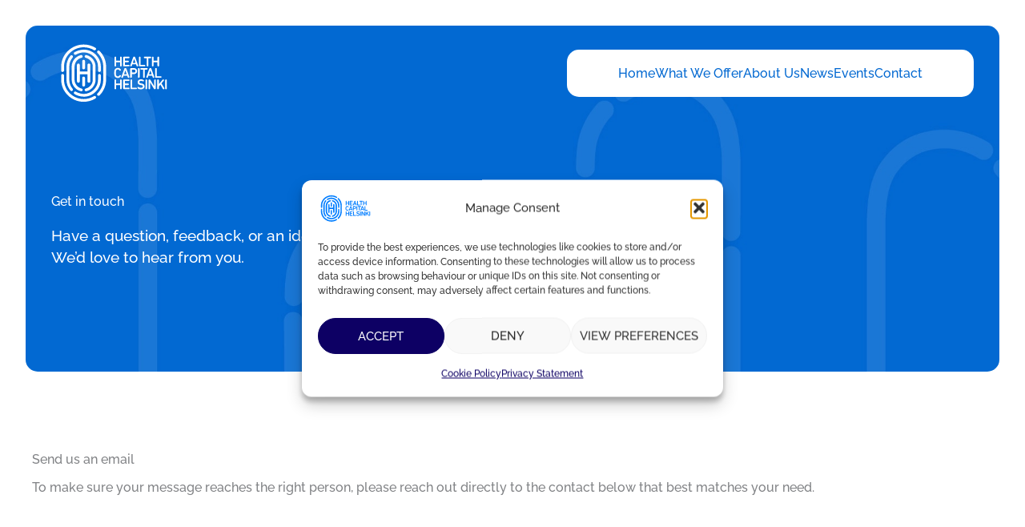

--- FILE ---
content_type: text/css
request_url: https://healthcapitalhelsinki.fi/wp-content/uploads/uag-plugin/assets/3000/uag-css-2595.css?ver=1768691150
body_size: 8756
content:
.wp-block-uagb-container{display:flex;position:relative;box-sizing:border-box;transition-property:box-shadow;transition-duration:0.2s;transition-timing-function:ease}.wp-block-uagb-container .spectra-container-link-overlay{bottom:0;left:0;position:absolute;right:0;top:0;z-index:10}.wp-block-uagb-container.uagb-is-root-container{margin-left:auto;margin-right:auto}.wp-block-uagb-container.alignfull.uagb-is-root-container .uagb-container-inner-blocks-wrap{display:flex;position:relative;box-sizing:border-box;margin-left:auto !important;margin-right:auto !important}.wp-block-uagb-container .wp-block-uagb-blockquote,.wp-block-uagb-container .wp-block-spectra-pro-login,.wp-block-uagb-container .wp-block-spectra-pro-register{margin:unset}.wp-block-uagb-container .uagb-container__video-wrap{height:100%;width:100%;top:0;left:0;position:absolute;overflow:hidden;-webkit-transition:opacity 1s;-o-transition:opacity 1s;transition:opacity 1s}.wp-block-uagb-container .uagb-container__video-wrap video{max-width:100%;width:100%;height:100%;margin:0;line-height:1;border:none;display:inline-block;vertical-align:baseline;-o-object-fit:cover;object-fit:cover;background-size:cover}.wp-block-uagb-container.uagb-layout-grid{display:grid;width:100%}.wp-block-uagb-container.uagb-layout-grid>.uagb-container-inner-blocks-wrap{display:inherit;width:inherit}.wp-block-uagb-container.uagb-layout-grid>.uagb-container-inner-blocks-wrap>.wp-block-uagb-container{max-width:unset !important;width:unset !important}.wp-block-uagb-container.uagb-layout-grid>.wp-block-uagb-container{max-width:unset !important;width:unset !important}.wp-block-uagb-container.uagb-layout-grid.uagb-is-root-container{margin-left:auto;margin-right:auto}.wp-block-uagb-container.uagb-layout-grid.uagb-is-root-container>.wp-block-uagb-container{max-width:unset !important;width:unset !important}.wp-block-uagb-container.uagb-layout-grid.alignwide.uagb-is-root-container{margin-left:auto;margin-right:auto}.wp-block-uagb-container.uagb-layout-grid.alignfull.uagb-is-root-container .uagb-container-inner-blocks-wrap{display:inherit;position:relative;box-sizing:border-box;margin-left:auto !important;margin-right:auto !important}body .wp-block-uagb-container>.uagb-container-inner-blocks-wrap>*:not(.wp-block-uagb-container):not(.wp-block-uagb-column):not(.wp-block-uagb-container):not(.wp-block-uagb-section):not(.uagb-container__shape):not(.uagb-container__video-wrap):not(.wp-block-spectra-pro-register):not(.wp-block-spectra-pro-login):not(.uagb-slider-container):not(.spectra-image-gallery__control-lightbox):not(.wp-block-uagb-info-box),body .wp-block-uagb-container>.uagb-container-inner-blocks-wrap,body .wp-block-uagb-container>*:not(.wp-block-uagb-container):not(.wp-block-uagb-column):not(.wp-block-uagb-container):not(.wp-block-uagb-section):not(.uagb-container__shape):not(.uagb-container__video-wrap):not(.wp-block-spectra-pro-register):not(.wp-block-spectra-pro-login):not(.uagb-slider-container):not(.spectra-container-link-overlay):not(.spectra-image-gallery__control-lightbox):not(.wp-block-uagb-lottie):not(.uagb-faq__outer-wrap){min-width:unset !important;width:100%;position:relative}body .ast-container .wp-block-uagb-container>.uagb-container-inner-blocks-wrap>.wp-block-uagb-container>ul,body .ast-container .wp-block-uagb-container>.uagb-container-inner-blocks-wrap>.wp-block-uagb-container ol,body .ast-container .wp-block-uagb-container>.uagb-container-inner-blocks-wrap>ul,body .ast-container .wp-block-uagb-container>.uagb-container-inner-blocks-wrap ol{max-width:-webkit-fill-available;margin-block-start:0;margin-block-end:0;margin-left:20px}.ast-plain-container .editor-styles-wrapper .block-editor-block-list__layout.is-root-container .uagb-is-root-container.wp-block-uagb-container.alignwide{margin-left:auto;margin-right:auto}.uagb-container__shape{overflow:hidden;position:absolute;left:0;width:100%;line-height:0;direction:ltr}.uagb-container__shape-top{top:-3px}.uagb-container__shape-bottom{bottom:-3px}.uagb-container__shape.uagb-container__invert.uagb-container__shape-bottom,.uagb-container__shape.uagb-container__invert.uagb-container__shape-top{-webkit-transform:rotate(180deg);-ms-transform:rotate(180deg);transform:rotate(180deg)}.uagb-container__shape.uagb-container__shape-flip svg{transform:translateX(-50%) rotateY(180deg)}.uagb-container__shape svg{display:block;width:-webkit-calc(100% + 1.3px);width:calc(100% + 1.3px);position:relative;left:50%;-webkit-transform:translateX(-50%);-ms-transform:translateX(-50%);transform:translateX(-50%)}.uagb-container__shape .uagb-container__shape-fill{-webkit-transform-origin:center;-ms-transform-origin:center;transform-origin:center;-webkit-transform:rotateY(0deg);transform:rotateY(0deg)}.uagb-container__shape.uagb-container__shape-above-content{z-index:9;pointer-events:none}.nv-single-page-wrap .nv-content-wrap.entry-content .wp-block-uagb-container.alignfull{margin-left:calc(50% - 50vw);margin-right:calc(50% - 50vw)}@media only screen and (max-width: 767px){.wp-block-uagb-container .wp-block-uagb-advanced-heading{width:-webkit-fill-available}}.wp-block-uagb-image--align-none{justify-content:center}
.uagb-ifb-content>svg *{-webkit-transition:all 0.2s;-o-transition:all 0.2s;transition:all 0.2s}.uagb-ifb-content>svg,.uagb-ifb-content{display:inline-block}.uagb-ifb-content>svg{vertical-align:middle;width:inherit;height:inherit;font-style:initial}.uagb-ifb-content .uagb-ifb-icon-wrap svg{box-sizing:content-box;width:inherit;height:inherit}.uagb-ifb-button-wrapper:empty{display:none}div.uagb-ifb-button-wrapper a.uagb-infobox-cta-link,div.uagb-ifb-cta a.uagb-infobox-cta-link,.entry .entry-content a.uagb-infobox-cta-link,a.uagb-infobox-link-wrap,.entry .entry-content a.uagb-infobox-link-wrap{text-decoration:none;align-items:center}.uagb-infobox-icon-left-title.uagb-infobox-image-valign-middle .uagb-ifb-title-wrap,.uagb-infobox-icon-right-title.uagb-infobox-image-valign-middle .uagb-ifb-title-wrap,.uagb-infobox-image-valign-middle .uagb-ifb-icon-wrap,.uagb-infobox-image-valign-middle .uagb-ifb-image-content,.uagb-infobox-icon-left.uagb-infobox-image-valign-middle .uagb-ifb-content,.uagb-infobox-icon-right.uagb-infobox-image-valign-middle .uagb-ifb-content{-ms-flex-item-align:center;-webkit-align-self:center;align-self:center}.uagb-infobox-icon-left-title.uagb-infobox-image-valign-top .uagb-ifb-title-wrap,.uagb-infobox-icon-right-title.uagb-infobox-image-valign-top .uagb-ifb-title-wrap,.uagb-infobox-image-valign-top .uagb-ifb-icon-wrap,.uagb-infobox-image-valign-top .uagb-ifb-image-content,.uagb-infobox-icon-left.uagb-infobox-image-valign-top .uagb-ifb-content,.uagb-infobox-icon-right.uagb-infobox-image-valign-top .uagb-ifb-content{-webkit-align-self:self-start;align-self:self-start}.uagb-infobox-left{justify-content:flex-start;text-align:left;-webkit-box-pack:start;-ms-flex-pack:start;-webkit-justify-content:flex-start;-moz-box-pack:start}.uagb-infobox-center{justify-content:center;text-align:center;-webkit-box-pack:center;-ms-flex-pack:center;-webkit-justify-content:center;-moz-box-pack:center}.uagb-infobox-right{justify-content:flex-end;text-align:right;-webkit-box-pack:end;-ms-flex-pack:end;-webkit-justify-content:flex-end;-moz-box-pack:end}.uagb-infobox-icon-above-title.uagb-infobox__content-wrap,.uagb-infobox-icon-below-title.uagb-infobox__content-wrap{display:block;width:100%}.uagb-infobox-icon-left-title .uagb-ifb-content>svg,.uagb-infobox-icon-left .uagb-ifb-content>svg{margin-right:10px}.uagb-infobox-icon-right-title .uagb-ifb-content>svg,.uagb-infobox-icon-right .uagb-ifb-content>svg{margin-left:10px}.uagb-infobox-icon-left.uagb-infobox__content-wrap,.uagb-infobox-icon-right.uagb-infobox__content-wrap,.uagb-infobox-icon-left-title .uagb-ifb-left-title-image,.uagb-infobox-icon-right-title .uagb-ifb-right-title-image{display:-webkit-box;display:-ms-flexbox;display:-webkit-flex;display:-moz-box;display:flex;-js-display:flex}.uagb-infobox-icon-left-title .uagb-ifb-left-title-image .uagb-ifb-image-content,.uagb-infobox-icon-right-title .uagb-ifb-right-title-image .uagb-ifb-image-content,.uagb-infobox-icon-left .uagb-ifb-image-content,.uagb-infobox-icon-right .uagb-ifb-image-content{flex-shrink:0;line-height:0}.uagb-infobox-icon-left-title .uagb-ifb-left-title-image .uagb-ifb-title-wrap,.uagb-infobox-icon-right-title .uagb-ifb-right-title-image .uagb-ifb-title-wrap,.uagb-infobox-icon-left .uagb-ifb-content,.uagb-infobox-icon-right .uagb-ifb-content{flex-grow:1}.uagb-infobox-icon-right.uagb-infobox__content-wrap,.uagb-infobox-icon-right-title .uagb-ifb-right-title-image{-webkit-box-pack:end;-ms-flex-pack:end;-webkit-justify-content:flex-end;-moz-box-pack:end;justify-content:flex-end}.uagb-ifb-content img{position:relative;display:inline-block;line-height:0;width:auto;height:auto !important;max-width:100%;border-radius:inherit;-webkit-box-sizing:content-box;-moz-box-sizing:content-box;-webkit-border-radius:inherit}.uagb-infobox-module-link{position:absolute;top:0;right:0;bottom:0;left:0;z-index:4;width:100%;height:100%}.uagb-edit-mode .uagb-infobox-module-link{z-index:2}.uagb-infobox-link-icon-after{margin-right:0;margin-left:5px}.uagb-infobox-link-icon-before{margin-right:5px;margin-left:0}.uagb-infobox-link-icon{-webkit-transition:all 200ms linear;transition:all 200ms linear}.uagb-infobox__content-wrap{box-sizing:border-box;position:relative;width:100%;word-break:break-word;z-index:1}.uagb-ifb-separator{display:inline-block;margin:0;border-top-color:#333;border-top-style:solid;border-top-width:2px;line-height:0}.uagb-ifb-button-wrapper{line-height:1}.uagb-ifb-button-wrapper.uagb-ifb-button-type-text .uagb-infobox-cta-link.wp-block-button__link{background-color:unset;border:none}.uagb-ifb-button-wrapper.uagb-ifb-button-type-text .uagb-infobox-cta-link.wp-block-button__link:hover{background-color:unset;border-color:unset}.uagb-ifb-button-wrapper .uagb-infobox-cta-link{cursor:pointer}.uagb-ifb-button-wrapper .uagb-infobox-cta-link.wp-block-button__link{width:auto}.uagb-ifb-button-wrapper .wp-block-button__link svg,.uagb-ifb-button-wrapper .ast-outline-button svg{fill:currentColor}.uagb-infobox__content-wrap a{-webkit-box-shadow:none;box-shadow:none;text-decoration:none}.uagb-ifb-title-wrap{width:100%}.uagb-ifb-title{margin-block-start:0}.uagb-ifb-title-wrap .uagb-ifb-title-prefix{display:block;padding:0;margin:0}.uagb-infobox__content-wrap.uagb-infobox__content-wrap{position:relative}.uagb-ifb-content{width:100%}.uagb-infobox__content-wrap.uagb-infobox,.uagb-ifb-content,.uagb-ifb-title-wrap,.uagb-ifb-title-prefix *,svg.dashicon.dashicons-upload{z-index:1}a.uagb-infobox-link-wrap{color:inherit}.uagb-ifb-content p:empty{display:none}.uagb-infobox__content-wrap .uagb-ifb-content img{display:inline-block;max-width:100%}.uagb-infobox__content-wrap .uagb-ifb-content svg{display:inline-block}.uagb-infobox__content-wrap .uagb-ifb-icon-wrap,.uagb-infobox-icon-left .uagb-ifb-image-content,.uagb-infobox-icon-right .uagb-ifb-image-content{box-sizing:content-box}.uagb-infobox-cta-link>svg{vertical-align:middle;width:15px;height:15px;font-size:15px}.uagb-infobox-cta-link{display:inline-flex}.block-editor-page #wpwrap .uagb-infobox-cta-link svg,.uagb-infobox-cta-link svg{font-style:normal}.uagb-infobox-icon-left-title .uagb-ifb-icon-wrap,.uagb-infobox-icon-left .uagb-ifb-icon-wrap{margin-right:10px;line-height:0}.uagb-infobox-icon-right-title .uagb-ifb-icon-wrap,.uagb-infobox-icon-right .uagb-ifb-icon-wrap{margin-left:10px;line-height:0}html[dir="rtl"] .uagb-infobox-icon-left-title .uagb-ifb-icon-wrap,html[dir="rtl"] .uagb-infobox-icon-left .uagb-ifb-icon-wrap{margin-left:10px;line-height:0}html[dir="rtl"] .uagb-infobox-icon-right-title .uagb-ifb-icon-wrap,html[dir="rtl"] .uagb-infobox-icon-right .uagb-ifb-icon-wrap{margin-right:10px;line-height:0}html[dir="rtl"] .uagb-infobox-left{justify-content:flex-end;text-align:right;-webkit-box-pack:end;-ms-flex-pack:end;-webkit-justify-content:flex-end;-moz-box-pack:end}html[dir="rtl"] .uagb-infobox-right{justify-content:flex-start;text-align:left;-webkit-box-pack:start;-ms-flex-pack:start;-webkit-justify-content:flex-start;-moz-box-pack:start}.uagb-infobox-icon-left .uagb-ifb-left-right-wrap,.uagb-infobox-icon-right .uagb-ifb-left-right-wrap,.uagb-infobox-icon-left-title .uagb-ifb-left-title-image,.uagb-infobox-icon-right-title .uagb-ifb-right-title-image{display:-webkit-box;display:-ms-flexbox;display:flex}.uagb-infobox-icon-right .uagb-ifb-left-right-wrap,.uagb-infobox-icon-right-title .uagb-ifb-right-title-image{-webkit-box-pack:end;-ms-flex-pack:end;-webkit-justify-content:flex-end;-moz-box-pack:end;justify-content:flex-end}a.uagb-infbox__link-to-all{position:absolute;top:0;left:0;z-index:3;width:100%;height:100%;box-shadow:none;text-decoration:none;-webkit-box-shadow:none}@media only screen and (max-width: 976px){.uagb-infobox-stacked-tablet.uagb-infobox__content-wrap .uagb-ifb-image-content{padding:0;margin-bottom:20px}.uagb-infobox-stacked-tablet.uagb-reverse-order-tablet.uagb-infobox__content-wrap{display:-webkit-inline-box;display:-ms-inline-flexbox;display:-webkit-inline-flex;display:-moz-inline-box;display:inline-flex;flex-direction:column-reverse;-js-display:inline-flex;-webkit-box-orient:vertical;-webkit-box-direction:reverse;-ms-flex-direction:column-reverse;-webkit-flex-direction:column-reverse;-moz-box-orient:vertical;-moz-box-direction:reverse}.uagb-infobox-stacked-tablet.uagb-infobox__content-wrap .uagb-ifb-content,.uagb-infobox-stacked-tablet.uagb-infobox__content-wrap .uagb-ifb-icon-wrap,.uagb-infobox-stacked-tablet.uagb-infobox__content-wrap .uagb-ifb-image-content{display:block;width:100%;text-align:center}.uagb-infobox-stacked-tablet.uagb-infobox__content-wrap .uagb-ifb-icon-wrap,.uagb-infobox-stacked-tablet.uagb-infobox__content-wrap .uagb-ifb-image-content{margin-right:0;margin-left:0}.uagb-infobox-stacked-tablet.uagb-infobox__content-wrap{display:inline-block}.uagb-infobox-icon-left-title.uagb-infobox-stacked-tablet .uagb-ifb-image-content,.uagb-infobox-icon-left-title.uagb-infobox-stacked-tablet .uagb-ifb-icon-wrap,.uagb-infobox-icon-left.uagb-infobox-stacked-tablet .uagb-ifb-image-content,.uagb-infobox-icon-left.uagb-infobox-stacked-tablet .uagb-ifb-icon-wrap{margin-right:0}.uagb-infobox-icon-right-title.uagb-infobox-stacked-tablet .uagb-ifb-image-content,.uagb-infobox-icon-right-title.uagb-infobox-stacked-tablet .uagb-ifb-icon-wrap,.uagb-infobox-icon-right.uagb-infobox-stacked-tablet .uagb-ifb-image-content,.uagb-infobox-icon-right.uagb-infobox-stacked-tablet .uagb-ifb-icon-wrap{margin-left:0}.uagb-infobox-icon-left-title .uagb-ifb-separator{margin:10px 0}}@media screen and (max-width: 767px){.uagb-infobox-stacked-mobile.uagb-infobox__content-wrap{display:inline-block}.uagb-infobox-stacked-mobile.uagb-infobox__content-wrap .uagb-ifb-image-content,.uagb-infobox-stacked-mobile.uagb-infobox__content-wrap .uagb-ifb-icon-wrap{padding:0;margin-bottom:20px;margin-right:0;margin-left:0}.uagb-infobox-stacked-mobile.uagb-infobox__content-wrap.uagb-reverse-order-mobile{display:-webkit-inline-box;display:-ms-inline-flexbox;display:-webkit-inline-flex;display:-moz-inline-box;display:inline-flex;flex-direction:column-reverse;-js-display:inline-flex;-webkit-box-orient:vertical;-webkit-box-direction:reverse;-ms-flex-direction:column-reverse;-webkit-flex-direction:column-reverse;-moz-box-orient:vertical;-moz-box-direction:reverse}.uagb-infobox-stacked-mobile.uagb-infobox__content-wrap .uagb-ifb-image-content,.uagb-infobox-stacked-mobile.uagb-infobox__content-wrap .uagb-ifb-icon-wrap,.uagb-infobox-stacked-mobile.uagb-infobox__content-wrap .uagb-ifb-content{display:block;width:100%;text-align:center}.uagb-infobox-icon-left-title.uagb-infobox-stacked-mobile .uagb-ifb-image-content,.uagb-infobox-icon-left-title.uagb-infobox-stacked-mobile .uagb-ifb-icon-wrap,.uagb-infobox-icon-left.uagb-infobox-stacked-mobile .uagb-ifb-image-content,.uagb-infobox-icon-left.uagb-infobox-stacked-mobile .uagb-ifb-icon-wrap{margin-right:0}.uagb-infobox-icon-right-title.uagb-infobox-stacked-mobile .uagb-ifb-image-content,.uagb-infobox-icon-right-title.uagb-infobox-stacked-mobile .uagb-ifb-icon-wrap,.uagb-infobox-icon-right.uagb-infobox-stacked-mobile .uagb-ifb-image-content,.uagb-infobox-icon-right.uagb-infobox-stacked-mobile .uagb-ifb-icon-wrap{margin-left:0}.uagb-infobox-icon-left-title .uagb-ifb-separator{margin:10px 0}}.uagb-ifb-icon svg{width:inherit;height:inherit;vertical-align:middle}.uagb-ifb-button-icon{height:15px;width:15px;font-size:15px;vertical-align:middle}.uagb-ifb-button-icon svg{height:inherit;width:inherit;display:inline-block}.uagb-ifb-button-icon.uagb-ifb-align-icon-after{float:right}.uagb-ifb-cta-button{display:inline-block}.uagb-disable-link{pointer-events:none}@media only screen and (min-width: 977px){.uagb-infobox-margin-wrapper{display:flex}}.uagb-ifb-content .uagb-ifb-desc p:last-child{margin-bottom:0}
.wp-block-uagb-image{display:flex}.wp-block-uagb-image__figure{position:relative;display:flex;flex-direction:column;max-width:100%;height:auto;margin:0}.wp-block-uagb-image__figure img{height:auto;display:flex;max-width:100%;transition:box-shadow 0.2s ease}.wp-block-uagb-image__figure>a{display:inline-block}.wp-block-uagb-image__figure figcaption{text-align:center;margin-top:0.5em;margin-bottom:1em}.wp-block-uagb-image .components-placeholder.block-editor-media-placeholder .components-placeholder__instructions{align-self:center}.wp-block-uagb-image--align-left{text-align:left}.wp-block-uagb-image--align-right{text-align:right}.wp-block-uagb-image--align-center{text-align:center}.wp-block-uagb-image--align-full .wp-block-uagb-image__figure{margin-left:calc(50% - 50vw);margin-right:calc(50% - 50vw);max-width:100vw;width:100vw;height:auto}.wp-block-uagb-image--align-full .wp-block-uagb-image__figure img{height:auto;width:100% !important}.wp-block-uagb-image--align-wide .wp-block-uagb-image__figure img{height:auto;width:100%}.wp-block-uagb-image--layout-overlay__color-wrapper{position:absolute;left:0;top:0;right:0;bottom:0;opacity:0.2;background:rgba(0,0,0,0.5);transition:opacity 0.35s ease-in-out}.wp-block-uagb-image--layout-overlay-link{position:absolute;left:0;right:0;bottom:0;top:0}.wp-block-uagb-image--layout-overlay .wp-block-uagb-image__figure:hover .wp-block-uagb-image--layout-overlay__color-wrapper{opacity:1}.wp-block-uagb-image--layout-overlay__inner{position:absolute;left:15px;right:15px;bottom:15px;top:15px;display:flex;align-items:center;justify-content:center;flex-direction:column;border-color:#fff;transition:0.35s ease-in-out}.wp-block-uagb-image--layout-overlay__inner.top-left,.wp-block-uagb-image--layout-overlay__inner.top-center,.wp-block-uagb-image--layout-overlay__inner.top-right{justify-content:flex-start}.wp-block-uagb-image--layout-overlay__inner.bottom-left,.wp-block-uagb-image--layout-overlay__inner.bottom-center,.wp-block-uagb-image--layout-overlay__inner.bottom-right{justify-content:flex-end}.wp-block-uagb-image--layout-overlay__inner.top-left,.wp-block-uagb-image--layout-overlay__inner.center-left,.wp-block-uagb-image--layout-overlay__inner.bottom-left{align-items:flex-start}.wp-block-uagb-image--layout-overlay__inner.top-right,.wp-block-uagb-image--layout-overlay__inner.center-right,.wp-block-uagb-image--layout-overlay__inner.bottom-right{align-items:flex-end}.wp-block-uagb-image--layout-overlay__inner .uagb-image-heading{color:#fff;transition:transform 0.35s, opacity 0.35s ease-in-out;transform:translate3d(0, 24px, 0);margin:0;line-height:1em}.wp-block-uagb-image--layout-overlay__inner .uagb-image-separator{width:30%;border-top-width:2px;border-top-color:#fff;border-top-style:solid;margin-bottom:10px;opacity:0;transition:transform 0.4s, opacity 0.4s ease-in-out;transform:translate3d(0, 30px, 0)}.wp-block-uagb-image--layout-overlay__inner .uagb-image-caption{opacity:0;overflow:visible;color:#fff;transition:transform 0.45s, opacity 0.45s ease-in-out;transform:translate3d(0, 35px, 0)}.wp-block-uagb-image--layout-overlay__inner:hover .uagb-image-heading,.wp-block-uagb-image--layout-overlay__inner:hover .uagb-image-separator,.wp-block-uagb-image--layout-overlay__inner:hover .uagb-image-caption{opacity:1;transform:translate3d(0, 0, 0)}.wp-block-uagb-image--effect-zoomin .wp-block-uagb-image__figure img,.wp-block-uagb-image--effect-zoomin .wp-block-uagb-image__figure .wp-block-uagb-image--layout-overlay__color-wrapper{transform:scale(1);transition:transform 0.35s ease-in-out}.wp-block-uagb-image--effect-zoomin .wp-block-uagb-image__figure:hover img,.wp-block-uagb-image--effect-zoomin .wp-block-uagb-image__figure:hover .wp-block-uagb-image--layout-overlay__color-wrapper{transform:scale(1.05)}.wp-block-uagb-image--effect-slide .wp-block-uagb-image__figure img,.wp-block-uagb-image--effect-slide .wp-block-uagb-image__figure .wp-block-uagb-image--layout-overlay__color-wrapper{width:calc(100% + 40px) !important;max-width:none !important;transform:translate3d(-40px, 0, 0);transition:transform 0.35s ease-in-out}.wp-block-uagb-image--effect-slide .wp-block-uagb-image__figure:hover img,.wp-block-uagb-image--effect-slide .wp-block-uagb-image__figure:hover .wp-block-uagb-image--layout-overlay__color-wrapper{transform:translate3d(0, 0, 0)}.wp-block-uagb-image--effect-grayscale img{filter:grayscale(0%);transition:0.35s ease-in-out}.wp-block-uagb-image--effect-grayscale:hover img{filter:grayscale(100%)}.wp-block-uagb-image--effect-blur img{filter:blur(0);transition:0.35s ease-in-out}.wp-block-uagb-image--effect-blur:hover img{filter:blur(3px)}
.wp-block-uagb-advanced-heading h1,.wp-block-uagb-advanced-heading h2,.wp-block-uagb-advanced-heading h3,.wp-block-uagb-advanced-heading h4,.wp-block-uagb-advanced-heading h5,.wp-block-uagb-advanced-heading h6,.wp-block-uagb-advanced-heading p,.wp-block-uagb-advanced-heading div{word-break:break-word}.wp-block-uagb-advanced-heading .uagb-heading-text{margin:0}.wp-block-uagb-advanced-heading .uagb-desc-text{margin:0}.wp-block-uagb-advanced-heading .uagb-separator{font-size:0;border-top-style:solid;display:inline-block;margin:0 0 10px 0}.wp-block-uagb-advanced-heading .uagb-highlight{color:#f78a0c;border:0;transition:all 0.3s ease}.uag-highlight-toolbar{border-left:0;border-top:0;border-bottom:0;border-radius:0;border-right-color:#1e1e1e}.uag-highlight-toolbar .components-button{border-radius:0;outline:none}.uag-highlight-toolbar .components-button.is-primary{color:#fff}
.wp-block-uagb-icon svg{width:30px}.uagb-icon-wrapper .uagb-svg-wrapper{transition:box-shadow 0.2s ease}
.wp-block-uagb-container.uagb-block-a14795e6 .uagb-container__shape-top svg{width: calc( 100% + 1.3px );}.wp-block-uagb-container.uagb-block-a14795e6 .uagb-container__shape.uagb-container__shape-top .uagb-container__shape-fill{fill: rgba(51,51,51,1);}.wp-block-uagb-container.uagb-block-a14795e6 .uagb-container__shape-bottom svg{width: calc( 100% + 1.3px );}.wp-block-uagb-container.uagb-block-a14795e6 .uagb-container__shape.uagb-container__shape-bottom .uagb-container__shape-fill{fill: rgba(51,51,51,1);}.wp-block-uagb-container.uagb-block-a14795e6 .uagb-container__video-wrap video{opacity: 1;}.wp-block-uagb-container.uagb-is-root-container .uagb-block-a14795e6{max-width: 100%;width: 100%;}.wp-block-uagb-container.uagb-block-a14795e6{box-shadow: 0px 0px   #00000070 ;padding-top: 0em;padding-bottom: 0em;padding-left: 2em;padding-right: 2em;margin-top:  !important;margin-bottom:  !important;overflow: visible;order: initial;border-color: inherit;background-color: var(u002du002dast-global-color-5);;flex-direction: column;align-items: center;justify-content: center;flex-wrap: nowrap;row-gap: 20px;column-gap: 20px;}.wp-block-uagb-container.uagb-block-7a5928fb .uagb-container__shape-top svg{width: calc( 100% + 1.3px );}.wp-block-uagb-container.uagb-block-7a5928fb .uagb-container__shape.uagb-container__shape-top .uagb-container__shape-fill{fill: rgba(51,51,51,1);}.wp-block-uagb-container.uagb-block-7a5928fb .uagb-container__shape-bottom svg{height: 137px;width: calc( 100% + 1.3px );}.wp-block-uagb-container.uagb-block-7a5928fb .uagb-container__shape.uagb-container__shape-bottom .uagb-container__shape-fill{fill: rgba(51,51,51,1);}.wp-block-uagb-container.uagb-block-7a5928fb .uagb-container__video-wrap video{opacity: 1;}.wp-block-uagb-container.uagb-is-root-container .uagb-block-7a5928fb{max-width: 100%;width: 100%;}.wp-block-uagb-container.uagb-is-root-container.alignfull.uagb-block-7a5928fb > .uagb-container-inner-blocks-wrap{--inner-content-custom-width: min( 100%, 1200px);max-width: var(--inner-content-custom-width);width: 100%;flex-direction: column;align-items: center;justify-content: center;flex-wrap: nowrap;row-gap: 20px;column-gap: 20px;}.wp-block-uagb-container.uagb-block-7a5928fb{min-height: 60vh;box-shadow: 0px 0px   #00000070 ;padding-top: 8em;padding-bottom: 2em;padding-left: 2em;padding-right: 2em;margin-top: 2em !important;margin-bottom: 0em !important;margin-left: 2em;margin-right: 2em;overflow: visible;order: initial;border-top-left-radius: 15px;border-top-right-radius: 15px;border-bottom-left-radius: 15px;border-bottom-right-radius: 15px;border-color: inherit;background-repeat: no-repeat;background-position: 50% 50%;background-size: cover;background-attachment: fixed;background-image: url(https://healthcapitalhelsinki.fi/wp-content/uploads/2025/08/kaaret_sininen_taustalla.jpg);background-clip: padding-box;row-gap: 20px;column-gap: 20px;}.wp-block-uagb-container.uagb-block-7a5928fb::before{content: "";position: absolute;pointer-events: none;top: -0px;left: -0px;width: calc(100% + 0px + 0px);height: calc(100% + 0px + 0px);border-top-left-radius: 15px;border-top-right-radius: 15px;border-bottom-left-radius: 15px;border-bottom-right-radius: 15px;border-color: inherit;background: var(u002du002dast-global-color-7);opacity: 0;}.uagb-block-b1e71dfc .uagb-ifb-icon{width: 30px;line-height: 30px;}.uagb-block-b1e71dfc .uagb-ifb-icon > span{font-size: 30px;width: 30px;line-height: 30px;color: #333;}.uagb-block-b1e71dfc .uagb-ifb-icon svg{fill: #333;}.uagb-block-b1e71dfc.uagb-infobox__content-wrap .uagb-ifb-icon-wrap svg{width: 30px;height: 30px;line-height: 30px;font-size: 30px;color: #333;fill: #333;}.uagb-block-b1e71dfc .uagb-ifb-content .uagb-ifb-icon-wrap svg{line-height: 30px;font-size: 30px;color: #333;fill: #333;}.uagb-block-b1e71dfc .uagb-iconbox-icon-wrap{margin: auto;display: inline-flex;align-items: center;justify-content: center;box-sizing: content-box;width: 30px;height: 30px;line-height: 30px;padding-left: 0px;padding-right: 0px;padding-top: 0px;padding-bottom: 0px;}.uagb-block-b1e71dfc.uagb-infobox__content-wrap .uagb-ifb-icon-wrap > svg{padding-left: 0px;padding-right: 0px;padding-top: 0px;padding-bottom: 0px;}.uagb-block-b1e71dfc.uagb-infobox__content-wrap .uagb-ifb-content .uagb-ifb-icon-wrap > svg{padding-left: 0px;padding-right: 0px;padding-top: 0px;padding-bottom: 0px;}.uagb-block-b1e71dfc .uagb-ifb-content .uagb-ifb-left-title-image svg{width: 30px;line-height: 30px;font-size: 30px;color: #333;fill: #333;}.uagb-block-b1e71dfc .uagb-ifb-content .uagb-ifb-right-title-image svg{width: 30px;line-height: 30px;font-size: 30px;color: #333;fill: #333;}.uagb-block-b1e71dfc .uagb-infobox__content-wrap .uagb-ifb-imgicon-wrap{padding-left: 0px;padding-right: 0px;padding-top: 0px;padding-bottom: 0px;}.uagb-block-b1e71dfc .uagb-infobox .uagb-ifb-image-content img{border-radius: 0px;}.uagb-block-b1e71dfc.uagb-infobox__content-wrap img{padding-left: 0px;padding-right: 0px;padding-top: 0px;padding-bottom: 0px;border-radius: 0px;}.uagb-block-b1e71dfc.uagb-infobox__content-wrap .uagb-ifb-content .uagb-ifb-right-title-image > img{padding-left: 0px;padding-right: 0px;padding-top: 0px;padding-bottom: 0px;border-radius: 0px;}.uagb-block-b1e71dfc.uagb-infobox__content-wrap .uagb-ifb-content .uagb-ifb-left-title-image > img{padding-left: 0px;padding-right: 0px;padding-top: 0px;padding-bottom: 0px;border-radius: 0px;}.uagb-block-b1e71dfc.uagb-infobox__content-wrap .uagb-ifb-content > img{padding-left: 0px;padding-right: 0px;padding-top: 0px;padding-bottom: 0px;border-radius: 0px;}.uagb-block-b1e71dfc .uagb-ifb-title-wrap .uagb-ifb-title-prefix{color: #ffffff;margin-bottom: 20px;margin-top: 0px;margin-left: 0px;margin-right: 0px;}.uagb-block-b1e71dfc.wp-block-uagb-info-box .uagb-ifb-title{color: #ffffff;margin-bottom: 1em;margin-top: 0em;margin-left: 0em;margin-right: 0em;}.uagb-block-b1e71dfc.wp-block-uagb-info-box .uagb-ifb-desc{color: var(--ast-global-color-5);margin-bottom: 1em;}.uagb-block-b1e71dfc .uagb-ifb-separator{width: 30%;border-top-width: 2px;border-top-color: #333;border-top-style: solid;margin-bottom: 0px;}.uagb-block-b1e71dfc .uagb-infobox__content-wrap .uagb-ifb-separator{width: 30%;border-top-width: 2px;border-top-color: #333;border-top-style: solid;}.uagb-block-b1e71dfc .uagb-ifb-align-icon-after{margin-left: 5px;}.uagb-block-b1e71dfc .uagb-ifb-align-icon-before{margin-right: 5px;}.uagb-block-b1e71dfc.uagb-infobox__content-wrap .uagb-ifb-content svg{box-sizing: content-box;}.uagb-block-b1e71dfc.uagb-infobox__content-wrap .uagb-ifb-content img{box-sizing: content-box;}.uagb-block-b1e71dfc .uagb-infobox__content-wrap{text-align: left;}.uagb-block-b1e71dfc.uagb-infobox-icon-above-title{text-align: left;}.uagb-block-b1e71dfc.uagb-infobox__content-wrap .uagb-infobox-cta-link > svg {margin-left: 5px;}.uagb-block-b1e71dfc .uagb-ifb-desc{font-size: 1.2em;}[dir=rtl] .uagb-block-b1e71dfc .uagb-iconbox-icon-wrap{padding-right: 0px;padding-left: 0px;}[dir=rtl] .uagb-block-b1e71dfc.uagb-infobox__content-wrap .uagb-ifb-icon-wrap > svg{padding-right: 0px;padding-left: 0px;}[dir=rtl] .uagb-block-b1e71dfc.uagb-infobox__content-wrap .uagb-ifb-content .uagb-ifb-icon-wrap > svg{padding-right: 0px;padding-left: 0px;}[dir=rtl] .uagb-block-b1e71dfc.uagb-infobox__content-wrap img{padding-right: 0px;padding-left: 0px;}[dir=rtl] .uagb-block-b1e71dfc.uagb-infobox__content-wrap .uagb-ifb-content .uagb-ifb-right-title-image > img{padding-right: 0px;padding-left: 0px;}[dir=rtl] .uagb-block-b1e71dfc.uagb-infobox__content-wrap .uagb-ifb-content .uagb-ifb-left-title-image > img{padding-right: 0px;padding-left: 0px;}[dir=rtl] .uagb-block-b1e71dfc.uagb-infobox__content-wrap .uagb-ifb-content > img{padding-right: 0px;padding-left: 0px;}[dir=rtl] .uagb-block-b1e71dfc.uagb-infobox__content-wrap{text-align: right;}[dir=rtl] .uagb-block-b1e71dfc.uagb-infobox-icon-above-title{text-align: right;}[dir=rtl] .uagb-block-b1e71dfc.uagb-infobox__content-wrap .uagb-infobox-cta-link > svg{margin-right: 5px;margin-left: 0px;}.wp-block-uagb-container.uagb-block-b502f818 .uagb-container__shape-top svg{width: calc( 100% + 1.3px );}.wp-block-uagb-container.uagb-block-b502f818 .uagb-container__shape.uagb-container__shape-top .uagb-container__shape-fill{fill: rgba(51,51,51,1);}.wp-block-uagb-container.uagb-block-b502f818 .uagb-container__shape-bottom svg{width: calc( 100% + 1.3px );}.wp-block-uagb-container.uagb-block-b502f818 .uagb-container__shape.uagb-container__shape-bottom .uagb-container__shape-fill{fill: rgba(51,51,51,1);}.wp-block-uagb-container.uagb-block-b502f818 .uagb-container__video-wrap video{opacity: 1;}.wp-block-uagb-container.uagb-is-root-container .uagb-block-b502f818{max-width: 100%;width: 100%;}.wp-block-uagb-container.uagb-is-root-container.alignfull.uagb-block-b502f818 > .uagb-container-inner-blocks-wrap{--inner-content-custom-width: min( 100%, 1200px);max-width: var(--inner-content-custom-width);width: 100%;flex-direction: column;align-items: center;justify-content: center;flex-wrap: nowrap;row-gap: 0px;column-gap: 20px;}.wp-block-uagb-container.uagb-block-b502f818{box-shadow: 0px 0px   #00000070 ;padding-top: 6em;padding-bottom: 3em;padding-left: 2em;padding-right: 2em;margin-top:  !important;margin-bottom:  !important;overflow: visible;order: initial;border-color: inherit;background-color: var(u002du002dast-global-color-5);;row-gap: 0px;column-gap: 20px;}.uagb-block-e9d8aee8 .uagb-ifb-icon{width: 30px;line-height: 30px;}.uagb-block-e9d8aee8 .uagb-ifb-icon > span{font-size: 30px;width: 30px;line-height: 30px;color: #333;}.uagb-block-e9d8aee8 .uagb-ifb-icon svg{fill: #333;}.uagb-block-e9d8aee8.uagb-infobox__content-wrap .uagb-ifb-icon-wrap svg{width: 30px;height: 30px;line-height: 30px;font-size: 30px;color: #333;fill: #333;}.uagb-block-e9d8aee8 .uagb-ifb-content .uagb-ifb-icon-wrap svg{line-height: 30px;font-size: 30px;color: #333;fill: #333;}.uagb-block-e9d8aee8 .uagb-iconbox-icon-wrap{margin: auto;display: inline-flex;align-items: center;justify-content: center;box-sizing: content-box;width: 30px;height: 30px;line-height: 30px;padding-left: 0px;padding-right: 0px;padding-top: 0px;padding-bottom: 0px;}.uagb-block-e9d8aee8.uagb-infobox__content-wrap .uagb-ifb-icon-wrap > svg{padding-left: 0px;padding-right: 0px;padding-top: 0px;padding-bottom: 0px;}.uagb-block-e9d8aee8.uagb-infobox__content-wrap .uagb-ifb-content .uagb-ifb-icon-wrap > svg{padding-left: 0px;padding-right: 0px;padding-top: 0px;padding-bottom: 0px;}.uagb-block-e9d8aee8 .uagb-ifb-content .uagb-ifb-left-title-image svg{width: 30px;line-height: 30px;font-size: 30px;color: #333;fill: #333;}.uagb-block-e9d8aee8 .uagb-ifb-content .uagb-ifb-right-title-image svg{width: 30px;line-height: 30px;font-size: 30px;color: #333;fill: #333;}.uagb-block-e9d8aee8 .uagb-infobox__content-wrap .uagb-ifb-imgicon-wrap{padding-left: 0px;padding-right: 0px;padding-top: 0px;padding-bottom: 0px;}.uagb-block-e9d8aee8 .uagb-infobox .uagb-ifb-image-content img{border-radius: 0px;}.uagb-block-e9d8aee8.uagb-infobox__content-wrap img{padding-left: 0px;padding-right: 0px;padding-top: 0px;padding-bottom: 0px;border-radius: 0px;}.uagb-block-e9d8aee8.uagb-infobox__content-wrap .uagb-ifb-content .uagb-ifb-right-title-image > img{padding-left: 0px;padding-right: 0px;padding-top: 0px;padding-bottom: 0px;border-radius: 0px;}.uagb-block-e9d8aee8.uagb-infobox__content-wrap .uagb-ifb-content .uagb-ifb-left-title-image > img{padding-left: 0px;padding-right: 0px;padding-top: 0px;padding-bottom: 0px;border-radius: 0px;}.uagb-block-e9d8aee8.uagb-infobox__content-wrap .uagb-ifb-content > img{padding-left: 0px;padding-right: 0px;padding-top: 0px;padding-bottom: 0px;border-radius: 0px;}.uagb-block-e9d8aee8 .uagb-ifb-title-wrap .uagb-ifb-title-prefix{margin-bottom: 10px;margin-top: 5px;}.uagb-block-e9d8aee8.wp-block-uagb-info-box .uagb-ifb-title{color: var(u002du002dast-global-color-2);margin-bottom: 0.5em;}.uagb-block-e9d8aee8.wp-block-uagb-info-box .uagb-ifb-desc{color: var(u002du002dast-global-color-6);margin-bottom: 0px;}.uagb-block-e9d8aee8 .uagb-ifb-separator{width: 30%;border-top-width: 2px;border-top-color: #333;border-top-style: solid;margin-bottom: 0px;}.uagb-block-e9d8aee8 .uagb-infobox__content-wrap .uagb-ifb-separator{width: 30%;border-top-width: 2px;border-top-color: #333;border-top-style: solid;}.uagb-block-e9d8aee8 .uagb-ifb-align-icon-after{margin-left: 5px;}.uagb-block-e9d8aee8 .uagb-ifb-align-icon-before{margin-right: 5px;}.uagb-block-e9d8aee8.uagb-infobox__content-wrap .uagb-ifb-content svg{box-sizing: content-box;}.uagb-block-e9d8aee8.uagb-infobox__content-wrap .uagb-ifb-content img{box-sizing: content-box;}.uagb-block-e9d8aee8 .uagb-infobox__content-wrap{text-align: left;}.uagb-block-e9d8aee8.uagb-infobox-icon-above-title{text-align: left;}.uagb-block-e9d8aee8.uagb-infobox__content-wrap .uagb-infobox-cta-link > svg {margin-left: 5px;}[dir=rtl] .uagb-block-e9d8aee8 .uagb-iconbox-icon-wrap{padding-right: 0px;padding-left: 0px;}[dir=rtl] .uagb-block-e9d8aee8.uagb-infobox__content-wrap .uagb-ifb-icon-wrap > svg{padding-right: 0px;padding-left: 0px;}[dir=rtl] .uagb-block-e9d8aee8.uagb-infobox__content-wrap .uagb-ifb-content .uagb-ifb-icon-wrap > svg{padding-right: 0px;padding-left: 0px;}[dir=rtl] .uagb-block-e9d8aee8.uagb-infobox__content-wrap img{padding-right: 0px;padding-left: 0px;}[dir=rtl] .uagb-block-e9d8aee8.uagb-infobox__content-wrap .uagb-ifb-content .uagb-ifb-right-title-image > img{padding-right: 0px;padding-left: 0px;}[dir=rtl] .uagb-block-e9d8aee8.uagb-infobox__content-wrap .uagb-ifb-content .uagb-ifb-left-title-image > img{padding-right: 0px;padding-left: 0px;}[dir=rtl] .uagb-block-e9d8aee8.uagb-infobox__content-wrap .uagb-ifb-content > img{padding-right: 0px;padding-left: 0px;}[dir=rtl] .uagb-block-e9d8aee8.uagb-infobox__content-wrap{text-align: right;}[dir=rtl] .uagb-block-e9d8aee8.uagb-infobox-icon-above-title{text-align: right;}[dir=rtl] .uagb-block-e9d8aee8.uagb-infobox__content-wrap .uagb-infobox-cta-link > svg{margin-right: 5px;margin-left: 0px;}.wp-block-uagb-container.uagb-block-dbe96949 .uagb-container__shape-top svg{width: calc( 100% + 1.3px );}.wp-block-uagb-container.uagb-block-dbe96949 .uagb-container__shape.uagb-container__shape-top .uagb-container__shape-fill{fill: rgba(51,51,51,1);}.wp-block-uagb-container.uagb-block-dbe96949 .uagb-container__shape-bottom svg{width: calc( 100% + 1.3px );}.wp-block-uagb-container.uagb-block-dbe96949 .uagb-container__shape.uagb-container__shape-bottom .uagb-container__shape-fill{fill: rgba(51,51,51,1);}.wp-block-uagb-container.uagb-block-dbe96949 .uagb-container__video-wrap video{opacity: 1;}.wp-block-uagb-container.uagb-is-root-container .uagb-block-dbe96949{max-width: 100%;width: 100%;}.wp-block-uagb-container.uagb-is-root-container.alignfull.uagb-block-dbe96949 > .uagb-container-inner-blocks-wrap{--inner-content-custom-width: min( 100%, 1000px);max-width: var(--inner-content-custom-width);width: 100%;flex-direction: column;align-items: center;justify-content: center;flex-wrap: nowrap;row-gap: 0px;column-gap: 20px;}.wp-block-uagb-container.uagb-block-dbe96949{box-shadow: 0px 0px   #00000070 ;padding-top: 3em;padding-bottom: 3em;padding-left: 2em;padding-right: 2em;margin-top:  !important;margin-bottom:  !important;overflow: visible;order: initial;border-color: inherit;background-color: var(u002du002dast-global-color-5);;row-gap: 0px;column-gap: 20px;}.wp-block-uagb-container.uagb-block-95751d1b .uagb-container__shape-top svg{width: calc( 100% + 1.3px );}.wp-block-uagb-container.uagb-block-95751d1b .uagb-container__shape.uagb-container__shape-top .uagb-container__shape-fill{fill: rgba(51,51,51,1);}.wp-block-uagb-container.uagb-block-95751d1b .uagb-container__shape-bottom svg{width: calc( 100% + 1.3px );}.wp-block-uagb-container.uagb-block-95751d1b .uagb-container__shape.uagb-container__shape-bottom .uagb-container__shape-fill{fill: rgba(51,51,51,1);}.wp-block-uagb-container.uagb-block-95751d1b .uagb-container__video-wrap video{opacity: 1;}.wp-block-uagb-container.uagb-is-root-container .uagb-block-95751d1b{max-width: 100%;width: 100%;}.wp-block-uagb-container.uagb-is-root-container.alignfull.uagb-block-95751d1b > .uagb-container-inner-blocks-wrap{--inner-content-custom-width: min( 100%, 1200px);max-width: var(--inner-content-custom-width);width: 100%;flex-direction: row;align-items: center;justify-content: flex-start;flex-wrap: nowrap;row-gap: 20px;column-gap: 0px;}.wp-block-uagb-container.uagb-block-95751d1b{box-shadow: 0px 0px   #00000070 ;padding-top: 0px;padding-bottom: 0px;padding-left: 0px;padding-right: 0px;margin-top: 0px !important;margin-bottom: 0px !important;margin-left: 0px;margin-right: 0px;overflow: visible;order: initial;border-color: inherit;background-color: var(u002du002dast-global-color-5);;flex-direction: row;align-items: center;justify-content: flex-start;flex-wrap: nowrap;row-gap: 20px;column-gap: 0px;}.uagb-block-fe892ec1 .uagb-ifb-icon{width: 30px;line-height: 30px;}.uagb-block-fe892ec1 .uagb-ifb-icon > span{font-size: 30px;width: 30px;line-height: 30px;color: #333;}.uagb-block-fe892ec1 .uagb-ifb-icon svg{fill: #333;}.uagb-block-fe892ec1.uagb-infobox__content-wrap .uagb-ifb-icon-wrap svg{width: 30px;height: 30px;line-height: 30px;font-size: 30px;color: #333;fill: #333;}.uagb-block-fe892ec1 .uagb-ifb-content .uagb-ifb-icon-wrap svg{line-height: 30px;font-size: 30px;color: #333;fill: #333;}.uagb-block-fe892ec1 .uagb-iconbox-icon-wrap{margin: auto;display: inline-flex;align-items: center;justify-content: center;box-sizing: content-box;width: 30px;height: 30px;line-height: 30px;padding-left: 0px;padding-right: 0px;padding-top: 0px;padding-bottom: 0px;}.uagb-block-fe892ec1.uagb-infobox__content-wrap .uagb-ifb-icon-wrap > svg{padding-left: 0px;padding-right: 0px;padding-top: 0px;padding-bottom: 0px;}.uagb-block-fe892ec1.uagb-infobox__content-wrap .uagb-ifb-content .uagb-ifb-icon-wrap > svg{padding-left: 0px;padding-right: 0px;padding-top: 0px;padding-bottom: 0px;}.uagb-block-fe892ec1 .uagb-ifb-content .uagb-ifb-left-title-image svg{width: 30px;line-height: 30px;font-size: 30px;color: #333;fill: #333;}.uagb-block-fe892ec1 .uagb-ifb-content .uagb-ifb-right-title-image svg{width: 30px;line-height: 30px;font-size: 30px;color: #333;fill: #333;}.uagb-block-fe892ec1 .uagb-infobox__content-wrap .uagb-ifb-imgicon-wrap{padding-left: 0px;padding-right: 0px;padding-top: 0px;padding-bottom: 0px;}.uagb-block-fe892ec1 .uagb-infobox .uagb-ifb-image-content img{border-radius: 0px;}.uagb-block-fe892ec1.uagb-infobox__content-wrap img{padding-left: 0px;padding-right: 0px;padding-top: 0px;padding-bottom: 0px;border-radius: 0px;}.uagb-block-fe892ec1.uagb-infobox__content-wrap .uagb-ifb-content .uagb-ifb-right-title-image > img{padding-left: 0px;padding-right: 0px;padding-top: 0px;padding-bottom: 0px;border-radius: 0px;}.uagb-block-fe892ec1.uagb-infobox__content-wrap .uagb-ifb-content .uagb-ifb-left-title-image > img{padding-left: 0px;padding-right: 0px;padding-top: 0px;padding-bottom: 0px;border-radius: 0px;}.uagb-block-fe892ec1.uagb-infobox__content-wrap .uagb-ifb-content > img{padding-left: 0px;padding-right: 0px;padding-top: 0px;padding-bottom: 0px;border-radius: 0px;}.uagb-block-fe892ec1 .uagb-ifb-title-wrap .uagb-ifb-title-prefix{margin-bottom: 10px;margin-top: 5px;}.uagb-block-fe892ec1.wp-block-uagb-info-box .uagb-ifb-title{color: var(u002du002dast-global-color-6);margin-bottom: 10px;margin-top: 30px;}.uagb-block-fe892ec1.wp-block-uagb-info-box .uagb-ifb-desc{color: var(u002du002dast-global-color-6);margin-bottom: 0px;}.uagb-block-fe892ec1 .uagb-ifb-separator{width: 30%;border-top-width: 2px;border-top-color: #333;border-top-style: solid;margin-bottom: 0px;}.uagb-block-fe892ec1 .uagb-infobox__content-wrap .uagb-ifb-separator{width: 30%;border-top-width: 2px;border-top-color: #333;border-top-style: solid;}.uagb-block-fe892ec1 .uagb-ifb-align-icon-after{margin-left: 5px;}.uagb-block-fe892ec1 .uagb-ifb-align-icon-before{margin-right: 5px;}.uagb-block-fe892ec1.uagb-infobox__content-wrap .uagb-ifb-content svg{box-sizing: content-box;}.uagb-block-fe892ec1.uagb-infobox__content-wrap .uagb-ifb-content img{box-sizing: content-box;}.uagb-block-fe892ec1 .uagb-infobox__content-wrap{text-align: center;}.uagb-block-fe892ec1.uagb-infobox-icon-above-title{text-align: center;}.uagb-block-fe892ec1.uagb-infobox__content-wrap:not(.wp-block-uagb-info-box--has-margin){padding-top: 15px;padding-right: 15px;padding-bottom: 15px;padding-left: 15px;}.uagb-block-fe892ec1.uagb-infobox__content-wrap.wp-block-uagb-info-box--has-margin .uagb-infobox-margin-wrapper{padding-top: 15px;padding-right: 15px;padding-bottom: 15px;padding-left: 15px;margin-top: 0em;margin-right: 1em;margin-bottom: 0em;margin-left: 1em;}.uagb-block-fe892ec1.uagb-infobox__content-wrap .uagb-infobox-cta-link > svg {margin-left: 5px;}[dir=rtl] .uagb-block-fe892ec1 .uagb-iconbox-icon-wrap{padding-right: 0px;padding-left: 0px;}[dir=rtl] .uagb-block-fe892ec1.uagb-infobox__content-wrap .uagb-ifb-icon-wrap > svg{padding-right: 0px;padding-left: 0px;}[dir=rtl] .uagb-block-fe892ec1.uagb-infobox__content-wrap .uagb-ifb-content .uagb-ifb-icon-wrap > svg{padding-right: 0px;padding-left: 0px;}[dir=rtl] .uagb-block-fe892ec1.uagb-infobox__content-wrap img{padding-right: 0px;padding-left: 0px;}[dir=rtl] .uagb-block-fe892ec1.uagb-infobox__content-wrap .uagb-ifb-content .uagb-ifb-right-title-image > img{padding-right: 0px;padding-left: 0px;}[dir=rtl] .uagb-block-fe892ec1.uagb-infobox__content-wrap .uagb-ifb-content .uagb-ifb-left-title-image > img{padding-right: 0px;padding-left: 0px;}[dir=rtl] .uagb-block-fe892ec1.uagb-infobox__content-wrap .uagb-ifb-content > img{padding-right: 0px;padding-left: 0px;}[dir=rtl] .uagb-block-fe892ec1.uagb-infobox__content-wrap{text-align: center;}[dir=rtl] .uagb-block-fe892ec1.uagb-infobox-icon-above-title{text-align: center;}[dir=rtl] .uagb-block-fe892ec1.uagb-infobox__content-wrap .uagb-infobox-cta-link > svg{margin-right: 5px;margin-left: 0px;}.uagb-block-69f9fe41 .uagb-ifb-icon{width: 30px;line-height: 30px;}.uagb-block-69f9fe41 .uagb-ifb-icon > span{font-size: 30px;width: 30px;line-height: 30px;color: #333;}.uagb-block-69f9fe41 .uagb-ifb-icon svg{fill: #333;}.uagb-block-69f9fe41.uagb-infobox__content-wrap .uagb-ifb-icon-wrap svg{width: 30px;height: 30px;line-height: 30px;font-size: 30px;color: #333;fill: #333;}.uagb-block-69f9fe41 .uagb-ifb-content .uagb-ifb-icon-wrap svg{line-height: 30px;font-size: 30px;color: #333;fill: #333;}.uagb-block-69f9fe41 .uagb-iconbox-icon-wrap{margin: auto;display: inline-flex;align-items: center;justify-content: center;box-sizing: content-box;width: 30px;height: 30px;line-height: 30px;padding-left: 0px;padding-right: 0px;padding-top: 0px;padding-bottom: 0px;}.uagb-block-69f9fe41.uagb-infobox__content-wrap .uagb-ifb-icon-wrap > svg{padding-left: 0px;padding-right: 0px;padding-top: 0px;padding-bottom: 0px;}.uagb-block-69f9fe41.uagb-infobox__content-wrap .uagb-ifb-content .uagb-ifb-icon-wrap > svg{padding-left: 0px;padding-right: 0px;padding-top: 0px;padding-bottom: 0px;}.uagb-block-69f9fe41 .uagb-ifb-content .uagb-ifb-left-title-image svg{width: 30px;line-height: 30px;font-size: 30px;color: #333;fill: #333;}.uagb-block-69f9fe41 .uagb-ifb-content .uagb-ifb-right-title-image svg{width: 30px;line-height: 30px;font-size: 30px;color: #333;fill: #333;}.uagb-block-69f9fe41 .uagb-infobox__content-wrap .uagb-ifb-imgicon-wrap{padding-left: 0px;padding-right: 0px;padding-top: 0px;padding-bottom: 0px;}.uagb-block-69f9fe41 .uagb-infobox .uagb-ifb-image-content img{border-radius: 0px;}.uagb-block-69f9fe41.uagb-infobox__content-wrap img{padding-left: 0px;padding-right: 0px;padding-top: 0px;padding-bottom: 0px;border-radius: 0px;}.uagb-block-69f9fe41.uagb-infobox__content-wrap .uagb-ifb-content .uagb-ifb-right-title-image > img{padding-left: 0px;padding-right: 0px;padding-top: 0px;padding-bottom: 0px;border-radius: 0px;}.uagb-block-69f9fe41.uagb-infobox__content-wrap .uagb-ifb-content .uagb-ifb-left-title-image > img{padding-left: 0px;padding-right: 0px;padding-top: 0px;padding-bottom: 0px;border-radius: 0px;}.uagb-block-69f9fe41.uagb-infobox__content-wrap .uagb-ifb-content > img{padding-left: 0px;padding-right: 0px;padding-top: 0px;padding-bottom: 0px;border-radius: 0px;}.uagb-block-69f9fe41 .uagb-ifb-title-wrap .uagb-ifb-title-prefix{margin-bottom: 10px;margin-top: 5px;}.uagb-block-69f9fe41.wp-block-uagb-info-box .uagb-ifb-title{color: var(u002du002dast-global-color-6);margin-bottom: 10px;margin-top: 30px;}.uagb-block-69f9fe41.wp-block-uagb-info-box .uagb-ifb-desc{color: var(u002du002dast-global-color-6);margin-bottom: 0px;}.uagb-block-69f9fe41 .uagb-ifb-separator{width: 30%;border-top-width: 2px;border-top-color: #333;border-top-style: solid;margin-bottom: 0px;}.uagb-block-69f9fe41 .uagb-infobox__content-wrap .uagb-ifb-separator{width: 30%;border-top-width: 2px;border-top-color: #333;border-top-style: solid;}.uagb-block-69f9fe41 .uagb-ifb-align-icon-after{margin-left: 5px;}.uagb-block-69f9fe41 .uagb-ifb-align-icon-before{margin-right: 5px;}.uagb-block-69f9fe41.uagb-infobox__content-wrap .uagb-ifb-content svg{box-sizing: content-box;}.uagb-block-69f9fe41.uagb-infobox__content-wrap .uagb-ifb-content img{box-sizing: content-box;}.uagb-block-69f9fe41 .uagb-infobox__content-wrap{text-align: center;}.uagb-block-69f9fe41.uagb-infobox-icon-above-title{text-align: center;}.uagb-block-69f9fe41.uagb-infobox__content-wrap:not(.wp-block-uagb-info-box--has-margin){padding-top: 15px;padding-right: 15px;padding-bottom: 15px;padding-left: 15px;}.uagb-block-69f9fe41.uagb-infobox__content-wrap.wp-block-uagb-info-box--has-margin .uagb-infobox-margin-wrapper{padding-top: 15px;padding-right: 15px;padding-bottom: 15px;padding-left: 15px;margin-top: 0em;margin-right: 1em;margin-bottom: 0em;margin-left: 1em;}.uagb-block-69f9fe41.uagb-infobox__content-wrap .uagb-infobox-cta-link > svg {margin-left: 5px;}[dir=rtl] .uagb-block-69f9fe41 .uagb-iconbox-icon-wrap{padding-right: 0px;padding-left: 0px;}[dir=rtl] .uagb-block-69f9fe41.uagb-infobox__content-wrap .uagb-ifb-icon-wrap > svg{padding-right: 0px;padding-left: 0px;}[dir=rtl] .uagb-block-69f9fe41.uagb-infobox__content-wrap .uagb-ifb-content .uagb-ifb-icon-wrap > svg{padding-right: 0px;padding-left: 0px;}[dir=rtl] .uagb-block-69f9fe41.uagb-infobox__content-wrap img{padding-right: 0px;padding-left: 0px;}[dir=rtl] .uagb-block-69f9fe41.uagb-infobox__content-wrap .uagb-ifb-content .uagb-ifb-right-title-image > img{padding-right: 0px;padding-left: 0px;}[dir=rtl] .uagb-block-69f9fe41.uagb-infobox__content-wrap .uagb-ifb-content .uagb-ifb-left-title-image > img{padding-right: 0px;padding-left: 0px;}[dir=rtl] .uagb-block-69f9fe41.uagb-infobox__content-wrap .uagb-ifb-content > img{padding-right: 0px;padding-left: 0px;}[dir=rtl] .uagb-block-69f9fe41.uagb-infobox__content-wrap{text-align: center;}[dir=rtl] .uagb-block-69f9fe41.uagb-infobox-icon-above-title{text-align: center;}[dir=rtl] .uagb-block-69f9fe41.uagb-infobox__content-wrap .uagb-infobox-cta-link > svg{margin-right: 5px;margin-left: 0px;}.wp-block-uagb-container.uagb-block-69329e2f .uagb-container__shape-top svg{width: calc( 100% + 1.3px );}.wp-block-uagb-container.uagb-block-69329e2f .uagb-container__shape.uagb-container__shape-top .uagb-container__shape-fill{fill: rgba(51,51,51,1);}.wp-block-uagb-container.uagb-block-69329e2f .uagb-container__shape-bottom svg{width: calc( 100% + 1.3px );}.wp-block-uagb-container.uagb-block-69329e2f .uagb-container__shape.uagb-container__shape-bottom .uagb-container__shape-fill{fill: rgba(51,51,51,1);}.wp-block-uagb-container.uagb-block-69329e2f .uagb-container__video-wrap video{opacity: 1;}.wp-block-uagb-container.uagb-is-root-container .uagb-block-69329e2f{max-width: 100%;width: 100%;}.wp-block-uagb-container.uagb-is-root-container.alignfull.uagb-block-69329e2f > .uagb-container-inner-blocks-wrap{--inner-content-custom-width: min( 100%, 1200px);max-width: var(--inner-content-custom-width);width: 100%;flex-direction: column;align-items: center;justify-content: center;flex-wrap: nowrap;row-gap: 20px;column-gap: 0px;}.wp-block-uagb-container.uagb-block-69329e2f{box-shadow: 0px 0px   #00000070 ;padding-top: 0px;padding-bottom: 0px;padding-left: 0px;padding-right: 0px;margin-top: 0px !important;margin-bottom: 0px !important;margin-left: 0px;margin-right: 0px;overflow: visible;order: initial;border-color: inherit;background-color: var(u002du002dast-global-color-5);;row-gap: 20px;column-gap: 0px;}.wp-block-uagb-container.uagb-block-3ef18a34 .uagb-container__shape-top svg{width: calc( 100% + 1.3px );}.wp-block-uagb-container.uagb-block-3ef18a34 .uagb-container__shape.uagb-container__shape-top .uagb-container__shape-fill{fill: rgba(51,51,51,1);}.wp-block-uagb-container.uagb-block-3ef18a34 .uagb-container__shape-bottom svg{width: calc( 100% + 1.3px );}.wp-block-uagb-container.uagb-block-3ef18a34 .uagb-container__shape.uagb-container__shape-bottom .uagb-container__shape-fill{fill: rgba(51,51,51,1);}.wp-block-uagb-container.uagb-block-3ef18a34 .uagb-container__video-wrap video{opacity: 1;}.wp-block-uagb-container.uagb-is-root-container .uagb-block-3ef18a34{max-width: 100%;width: 100%;}.wp-block-uagb-container.uagb-is-root-container.alignfull.uagb-block-3ef18a34 > .uagb-container-inner-blocks-wrap{--inner-content-custom-width: min( 100%, 1200px);max-width: var(--inner-content-custom-width);width: 100%;flex-direction: row;align-items: center;justify-content: space-between;flex-wrap: nowrap;row-gap: 10px;column-gap: 0px;}.wp-block-uagb-container.uagb-block-3ef18a34{box-shadow: 0px 0px   #00000070 ;padding-top: 0px;padding-bottom: 0px;padding-left: 0px;padding-right: 0px;margin-top:  !important;margin-bottom:  !important;overflow: visible;order: initial;border-color: inherit;row-gap: 10px;column-gap: 0px;}.wp-block-uagb-container.uagb-block-deed9078 .uagb-container__shape-top svg{width: calc( 100% + 1.3px );}.wp-block-uagb-container.uagb-block-deed9078 .uagb-container__shape.uagb-container__shape-top .uagb-container__shape-fill{fill: rgba(51,51,51,1);}.wp-block-uagb-container.uagb-block-deed9078 .uagb-container__shape-bottom svg{width: calc( 100% + 1.3px );}.wp-block-uagb-container.uagb-block-deed9078 .uagb-container__shape.uagb-container__shape-bottom .uagb-container__shape-fill{fill: rgba(51,51,51,1);}.wp-block-uagb-container.uagb-block-deed9078 .uagb-container__video-wrap video{opacity: 1;}.wp-block-uagb-container.uagb-is-root-container .uagb-block-deed9078{max-width: 49%;width: 100%;}.wp-block-uagb-container.uagb-is-root-container.alignfull.uagb-block-deed9078 > .uagb-container-inner-blocks-wrap{--inner-content-custom-width: min( 100%, 1200px);max-width: var(--inner-content-custom-width);width: 100%;flex-direction: column;align-items: center;justify-content: center;flex-wrap: nowrap;row-gap: 20px;column-gap: 20px;}.wp-block-uagb-container.uagb-block-deed9078{box-shadow: 0px 0px   #00000070 ;padding-top: 0px;padding-bottom: 0px;padding-left: 0px;padding-right: 0px;margin-top:  !important;margin-bottom:  !important;overflow: visible;order: initial;border-color: inherit;flex-direction: column;align-items: center;justify-content: center;flex-wrap: nowrap;row-gap: 20px;column-gap: 20px;}.uagb-block-8a2984ab.wp-block-uagb-image--layout-default figure img{box-shadow: 0px 0px 0 #00000070;}.uagb-block-8a2984ab.wp-block-uagb-image .wp-block-uagb-image__figure figcaption{font-style: normal;align-self: center;}.uagb-block-8a2984ab.wp-block-uagb-image--layout-overlay figure img{box-shadow: 0px 0px 0 #00000070;}.uagb-block-8a2984ab.wp-block-uagb-image--layout-overlay .wp-block-uagb-image--layout-overlay__color-wrapper{opacity: 0.2;}.uagb-block-8a2984ab.wp-block-uagb-image--layout-overlay .wp-block-uagb-image--layout-overlay__inner{left: 15px;right: 15px;top: 15px;bottom: 15px;}.uagb-block-8a2984ab.wp-block-uagb-image--layout-overlay .wp-block-uagb-image--layout-overlay__inner .uagb-image-heading{font-style: normal;color: #fff;opacity: 1;}.uagb-block-8a2984ab.wp-block-uagb-image--layout-overlay .wp-block-uagb-image--layout-overlay__inner .uagb-image-heading a{color: #fff;}.uagb-block-8a2984ab.wp-block-uagb-image--layout-overlay .wp-block-uagb-image--layout-overlay__inner .uagb-image-caption{opacity: 0;}.uagb-block-8a2984ab.wp-block-uagb-image--layout-overlay .wp-block-uagb-image__figure:hover .wp-block-uagb-image--layout-overlay__color-wrapper{opacity: 1;}.uagb-block-8a2984ab.wp-block-uagb-image .wp-block-uagb-image--layout-overlay__inner .uagb-image-separator{width: 30%;border-top-width: 2px;border-top-color: #fff;opacity: 0;}.uagb-block-8a2984ab.wp-block-uagb-image .wp-block-uagb-image__figure img{width: px;height: auto;}.uagb-block-8a2984ab.wp-block-uagb-image .wp-block-uagb-image__figure:hover .wp-block-uagb-image--layout-overlay__inner .uagb-image-caption{opacity: 1;}.uagb-block-8a2984ab.wp-block-uagb-image .wp-block-uagb-image__figure:hover .wp-block-uagb-image--layout-overlay__inner .uagb-image-separator{opacity: 1;}.uagb-block-8a2984ab.wp-block-uagb-image--layout-default figure:hover img{box-shadow: 0px 0px 0 #00000070;}.uagb-block-8a2984ab.wp-block-uagb-image--layout-overlay figure:hover img{box-shadow: 0px 0px 0 #00000070;}.wp-block-uagb-container.uagb-block-e35b50ef .uagb-container__shape-top svg{width: calc( 100% + 1.3px );}.wp-block-uagb-container.uagb-block-e35b50ef .uagb-container__shape.uagb-container__shape-top .uagb-container__shape-fill{fill: rgba(51,51,51,1);}.wp-block-uagb-container.uagb-block-e35b50ef .uagb-container__shape-bottom svg{width: calc( 100% + 1.3px );}.wp-block-uagb-container.uagb-block-e35b50ef .uagb-container__shape.uagb-container__shape-bottom .uagb-container__shape-fill{fill: rgba(51,51,51,1);}.wp-block-uagb-container.uagb-block-e35b50ef .uagb-container__video-wrap video{opacity: 1;}.wp-block-uagb-container.uagb-is-root-container .uagb-block-e35b50ef{max-width: 49%;width: 100%;}.wp-block-uagb-container.uagb-is-root-container.alignfull.uagb-block-e35b50ef > .uagb-container-inner-blocks-wrap{--inner-content-custom-width: min( 100%, 1200px);max-width: var(--inner-content-custom-width);width: 100%;flex-direction: column;align-items: center;justify-content: center;flex-wrap: nowrap;row-gap: 20px;column-gap: 20px;}.wp-block-uagb-container.uagb-block-e35b50ef{box-shadow: 0px 0px   #00000070 ;padding-top: 0px;padding-bottom: 0px;padding-left: 0px;padding-right: 0px;margin-top:  !important;margin-bottom:  !important;overflow: visible;order: initial;border-color: inherit;flex-direction: column;align-items: center;justify-content: center;flex-wrap: nowrap;row-gap: 20px;column-gap: 20px;}.wp-block-uagb-container.uagb-block-1399bf42 .uagb-container__shape-top svg{width: calc( 100% + 1.3px );}.wp-block-uagb-container.uagb-block-1399bf42 .uagb-container__shape.uagb-container__shape-top .uagb-container__shape-fill{fill: rgba(51,51,51,1);}.wp-block-uagb-container.uagb-block-1399bf42 .uagb-container__shape-bottom svg{width: calc( 100% + 1.3px );}.wp-block-uagb-container.uagb-block-1399bf42 .uagb-container__shape.uagb-container__shape-bottom .uagb-container__shape-fill{fill: rgba(51,51,51,1);}.wp-block-uagb-container.uagb-block-1399bf42 .uagb-container__video-wrap video{opacity: 1;}.wp-block-uagb-container.uagb-is-root-container .uagb-block-1399bf42{max-width: 100%;width: 100%;}.wp-block-uagb-container.uagb-is-root-container.alignfull.uagb-block-1399bf42 > .uagb-container-inner-blocks-wrap{--inner-content-custom-width: min( 100%, 1200px);max-width: var(--inner-content-custom-width);width: 100%;flex-direction: row;align-items: center;justify-content: space-between;flex-wrap: nowrap;row-gap: 40px;column-gap: 20px;}.wp-block-uagb-container.uagb-block-1399bf42{box-shadow: 0px 0px   #00000070 ;padding-top: 0px;padding-bottom: 0px;padding-left: 0px;padding-right: 0px;margin-top:  !important;margin-bottom:  !important;overflow: visible;order: initial;border-color: inherit;row-gap: 40px;column-gap: 20px;}.wp-block-uagb-container.uagb-block-ac0d8fb3 .uagb-container__shape-top svg{width: calc( 100% + 1.3px );}.wp-block-uagb-container.uagb-block-ac0d8fb3 .uagb-container__shape.uagb-container__shape-top .uagb-container__shape-fill{fill: rgba(51,51,51,1);}.wp-block-uagb-container.uagb-block-ac0d8fb3 .uagb-container__shape-bottom svg{width: calc( 100% + 1.3px );}.wp-block-uagb-container.uagb-block-ac0d8fb3 .uagb-container__shape.uagb-container__shape-bottom .uagb-container__shape-fill{fill: rgba(51,51,51,1);}.wp-block-uagb-container.uagb-block-ac0d8fb3 .uagb-container__video-wrap video{opacity: 1;}.wp-block-uagb-container.uagb-is-root-container .uagb-block-ac0d8fb3{max-width: 49%;width: 100%;}.wp-block-uagb-container.uagb-is-root-container.alignfull.uagb-block-ac0d8fb3 > .uagb-container-inner-blocks-wrap{--inner-content-custom-width: min( 100%, 1200px);max-width: var(--inner-content-custom-width);width: 100%;flex-direction: column;align-items: center;justify-content: center;flex-wrap: nowrap;row-gap: 20px;column-gap: 20px;}.wp-block-uagb-container.uagb-block-ac0d8fb3{box-shadow: 0px 0px   #00000070 ;padding-top: 0px;padding-bottom: 0px;padding-left: 0px;padding-right: 0px;margin-top:  !important;margin-bottom:  !important;overflow: visible;order: initial;border-color: inherit;flex-direction: column;align-items: center;justify-content: center;flex-wrap: nowrap;row-gap: 20px;column-gap: 20px;}.uagb-block-6ae1909d.wp-block-uagb-image--layout-default figure img{box-shadow: 0px 0px 0 #00000070;}.uagb-block-6ae1909d.wp-block-uagb-image .wp-block-uagb-image__figure figcaption{font-style: normal;align-self: center;}.uagb-block-6ae1909d.wp-block-uagb-image--layout-overlay figure img{box-shadow: 0px 0px 0 #00000070;}.uagb-block-6ae1909d.wp-block-uagb-image--layout-overlay .wp-block-uagb-image--layout-overlay__color-wrapper{opacity: 0.2;}.uagb-block-6ae1909d.wp-block-uagb-image--layout-overlay .wp-block-uagb-image--layout-overlay__inner{left: 15px;right: 15px;top: 15px;bottom: 15px;}.uagb-block-6ae1909d.wp-block-uagb-image--layout-overlay .wp-block-uagb-image--layout-overlay__inner .uagb-image-heading{font-style: normal;color: #fff;opacity: 1;}.uagb-block-6ae1909d.wp-block-uagb-image--layout-overlay .wp-block-uagb-image--layout-overlay__inner .uagb-image-heading a{color: #fff;}.uagb-block-6ae1909d.wp-block-uagb-image--layout-overlay .wp-block-uagb-image--layout-overlay__inner .uagb-image-caption{opacity: 0;}.uagb-block-6ae1909d.wp-block-uagb-image--layout-overlay .wp-block-uagb-image__figure:hover .wp-block-uagb-image--layout-overlay__color-wrapper{opacity: 1;}.uagb-block-6ae1909d.wp-block-uagb-image .wp-block-uagb-image--layout-overlay__inner .uagb-image-separator{width: 30%;border-top-width: 2px;border-top-color: #fff;opacity: 0;}.uagb-block-6ae1909d.wp-block-uagb-image .wp-block-uagb-image__figure img{width: px;height: auto;}.uagb-block-6ae1909d.wp-block-uagb-image .wp-block-uagb-image__figure:hover .wp-block-uagb-image--layout-overlay__inner .uagb-image-caption{opacity: 1;}.uagb-block-6ae1909d.wp-block-uagb-image .wp-block-uagb-image__figure:hover .wp-block-uagb-image--layout-overlay__inner .uagb-image-separator{opacity: 1;}.uagb-block-6ae1909d.wp-block-uagb-image--layout-default figure:hover img{box-shadow: 0px 0px 0 #00000070;}.uagb-block-6ae1909d.wp-block-uagb-image--layout-overlay figure:hover img{box-shadow: 0px 0px 0 #00000070;}.wp-block-uagb-container.uagb-block-f4ea2753 .uagb-container__shape-top svg{width: calc( 100% + 1.3px );}.wp-block-uagb-container.uagb-block-f4ea2753 .uagb-container__shape.uagb-container__shape-top .uagb-container__shape-fill{fill: rgba(51,51,51,1);}.wp-block-uagb-container.uagb-block-f4ea2753 .uagb-container__shape-bottom svg{width: calc( 100% + 1.3px );}.wp-block-uagb-container.uagb-block-f4ea2753 .uagb-container__shape.uagb-container__shape-bottom .uagb-container__shape-fill{fill: rgba(51,51,51,1);}.wp-block-uagb-container.uagb-block-f4ea2753 .uagb-container__video-wrap video{opacity: 1;}.wp-block-uagb-container.uagb-is-root-container .uagb-block-f4ea2753{max-width: 49%;width: 100%;}.wp-block-uagb-container.uagb-is-root-container.alignfull.uagb-block-f4ea2753 > .uagb-container-inner-blocks-wrap{--inner-content-custom-width: min( 100%, 1200px);max-width: var(--inner-content-custom-width);width: 100%;flex-direction: column;align-items: center;justify-content: center;flex-wrap: nowrap;row-gap: 20px;column-gap: 20px;}.wp-block-uagb-container.uagb-block-f4ea2753{box-shadow: 0px 0px   #00000070 ;padding-top: 0px;padding-bottom: 0px;padding-left: 0px;padding-right: 0px;margin-top:  !important;margin-bottom:  !important;overflow: visible;order: initial;border-color: inherit;flex-direction: column;align-items: center;justify-content: center;flex-wrap: nowrap;row-gap: 20px;column-gap: 20px;}.wp-block-uagb-container.uagb-block-ceb16825 .uagb-container__shape-top svg{width: calc( 100% + 1.3px );}.wp-block-uagb-container.uagb-block-ceb16825 .uagb-container__shape.uagb-container__shape-top .uagb-container__shape-fill{fill: rgba(51,51,51,1);}.wp-block-uagb-container.uagb-block-ceb16825 .uagb-container__shape-bottom svg{width: calc( 100% + 1.3px );}.wp-block-uagb-container.uagb-block-ceb16825 .uagb-container__shape.uagb-container__shape-bottom .uagb-container__shape-fill{fill: rgba(51,51,51,1);}.wp-block-uagb-container.uagb-block-ceb16825 .uagb-container__video-wrap video{opacity: 1;}.wp-block-uagb-container.uagb-is-root-container .uagb-block-ceb16825{max-width: 100%;width: 100%;}.wp-block-uagb-container.uagb-is-root-container.alignfull.uagb-block-ceb16825 > .uagb-container-inner-blocks-wrap{--inner-content-custom-width: min( 100%, 1200px);max-width: var(--inner-content-custom-width);width: 100%;flex-direction: row;align-items: center;justify-content: center;flex-wrap: nowrap;row-gap: 0px;column-gap: 20px;}.wp-block-uagb-container.uagb-block-ceb16825{box-shadow: 0px 0px   #00000070 ;padding-top: 3em;padding-bottom: 6em;padding-left: 2em;padding-right: 2em;margin-top:  !important;margin-bottom:  !important;overflow: visible;order: initial;border-color: inherit;background-color: var(u002du002dast-global-color-5);;row-gap: 0px;column-gap: 20px;}.wp-block-uagb-container.uagb-block-58922be4 .uagb-container__shape-top svg{width: calc( 100% + 1.3px );}.wp-block-uagb-container.uagb-block-58922be4 .uagb-container__shape.uagb-container__shape-top .uagb-container__shape-fill{fill: rgba(51,51,51,1);}.wp-block-uagb-container.uagb-block-58922be4 .uagb-container__shape-bottom svg{width: calc( 100% + 1.3px );}.wp-block-uagb-container.uagb-block-58922be4 .uagb-container__shape.uagb-container__shape-bottom .uagb-container__shape-fill{fill: rgba(51,51,51,1);}.wp-block-uagb-container.uagb-block-58922be4 .uagb-container__video-wrap video{opacity: 1;}.wp-block-uagb-container.uagb-is-root-container .uagb-block-58922be4{max-width: 50%;width: 100%;}.wp-block-uagb-container.uagb-is-root-container.alignfull.uagb-block-58922be4 > .uagb-container-inner-blocks-wrap{--inner-content-custom-width: min( 100%, 1200px);max-width: var(--inner-content-custom-width);width: 100%;flex-direction: column;align-items: stretch;justify-content: flex-start;flex-wrap: nowrap;row-gap: 20px;column-gap: 20px;}.wp-block-uagb-container.uagb-block-58922be4{box-shadow: 0px 0px   #00000070 ;padding-top: 4em;padding-bottom: 4em;padding-left: 0em;padding-right: 0em;margin-top:  !important;margin-bottom:  !important;overflow: visible;order: initial;border-top-left-radius: 15px;border-top-right-radius: 15px;border-bottom-left-radius: 15px;border-bottom-right-radius: 15px;border-color: inherit;background-color: var(--ast-global-color-7);;flex-direction: column;align-items: stretch;justify-content: flex-start;flex-wrap: nowrap;row-gap: 20px;column-gap: 20px;}.uagb-block-eb640dfb .uagb-ifb-icon{width: 30px;line-height: 30px;}.uagb-block-eb640dfb .uagb-ifb-icon > span{font-size: 30px;width: 30px;line-height: 30px;color: #333;}.uagb-block-eb640dfb .uagb-ifb-icon svg{fill: #333;}.uagb-block-eb640dfb.uagb-infobox__content-wrap .uagb-ifb-icon-wrap svg{width: 30px;height: 30px;line-height: 30px;font-size: 30px;color: #333;fill: #333;}.uagb-block-eb640dfb .uagb-ifb-content .uagb-ifb-icon-wrap svg{line-height: 30px;font-size: 30px;color: #333;fill: #333;}.uagb-block-eb640dfb .uagb-iconbox-icon-wrap{margin: auto;display: inline-flex;align-items: center;justify-content: center;box-sizing: content-box;width: 30px;height: 30px;line-height: 30px;padding-left: 0px;padding-right: 0px;padding-top: 0px;padding-bottom: 0px;}.uagb-block-eb640dfb.uagb-infobox__content-wrap .uagb-ifb-icon-wrap > svg{padding-left: 0px;padding-right: 0px;padding-top: 0px;padding-bottom: 0px;}.uagb-block-eb640dfb.uagb-infobox__content-wrap .uagb-ifb-content .uagb-ifb-icon-wrap > svg{padding-left: 0px;padding-right: 0px;padding-top: 0px;padding-bottom: 0px;}.uagb-block-eb640dfb .uagb-ifb-content .uagb-ifb-left-title-image svg{width: 30px;line-height: 30px;font-size: 30px;color: #333;fill: #333;}.uagb-block-eb640dfb .uagb-ifb-content .uagb-ifb-right-title-image svg{width: 30px;line-height: 30px;font-size: 30px;color: #333;fill: #333;}.uagb-block-eb640dfb .uagb-infobox__content-wrap .uagb-ifb-imgicon-wrap{padding-left: 0px;padding-right: 0px;padding-top: 0px;padding-bottom: 0px;}.uagb-block-eb640dfb .uagb-infobox .uagb-ifb-image-content img{border-radius: 0px;}.uagb-block-eb640dfb.uagb-infobox__content-wrap img{padding-left: 0px;padding-right: 0px;padding-top: 0px;padding-bottom: 0px;border-radius: 0px;}.uagb-block-eb640dfb.uagb-infobox__content-wrap .uagb-ifb-content .uagb-ifb-right-title-image > img{padding-left: 0px;padding-right: 0px;padding-top: 0px;padding-bottom: 0px;border-radius: 0px;}.uagb-block-eb640dfb.uagb-infobox__content-wrap .uagb-ifb-content .uagb-ifb-left-title-image > img{padding-left: 0px;padding-right: 0px;padding-top: 0px;padding-bottom: 0px;border-radius: 0px;}.uagb-block-eb640dfb.uagb-infobox__content-wrap .uagb-ifb-content > img{padding-left: 0px;padding-right: 0px;padding-top: 0px;padding-bottom: 0px;border-radius: 0px;}.uagb-block-eb640dfb .uagb-ifb-title-wrap .uagb-ifb-title-prefix{margin-bottom: 10px;margin-top: 5px;}.uagb-block-eb640dfb.wp-block-uagb-info-box .uagb-ifb-title{margin-bottom: 1.5em;}.uagb-block-eb640dfb.wp-block-uagb-info-box .uagb-ifb-desc{margin-bottom: 20px;}.uagb-block-eb640dfb .uagb-ifb-separator{width: 30%;border-top-width: 2px;border-top-color: #333;border-top-style: solid;margin-bottom: 0px;}.uagb-block-eb640dfb .uagb-infobox__content-wrap .uagb-ifb-separator{width: 30%;border-top-width: 2px;border-top-color: #333;border-top-style: solid;}.uagb-block-eb640dfb .uagb-ifb-align-icon-after{margin-left: 5px;}.uagb-block-eb640dfb .uagb-ifb-align-icon-before{margin-right: 5px;}.uagb-block-eb640dfb.uagb-infobox__content-wrap .uagb-ifb-content svg{box-sizing: content-box;}.uagb-block-eb640dfb.uagb-infobox__content-wrap .uagb-ifb-content img{box-sizing: content-box;}.uagb-block-eb640dfb .uagb-infobox__content-wrap{text-align: center;}.uagb-block-eb640dfb.uagb-infobox-icon-below-title{text-align: center;}.uagb-block-eb640dfb.uagb-infobox__content-wrap .uagb-infobox-cta-link > svg {margin-left: 5px;}.uagb-block-eb640dfb .uagb-ifb-title{font-size: 1.3em;}[dir=rtl] .uagb-block-eb640dfb .uagb-iconbox-icon-wrap{padding-right: 0px;padding-left: 0px;}[dir=rtl] .uagb-block-eb640dfb.uagb-infobox__content-wrap .uagb-ifb-icon-wrap > svg{padding-right: 0px;padding-left: 0px;}[dir=rtl] .uagb-block-eb640dfb.uagb-infobox__content-wrap .uagb-ifb-content .uagb-ifb-icon-wrap > svg{padding-right: 0px;padding-left: 0px;}[dir=rtl] .uagb-block-eb640dfb.uagb-infobox__content-wrap img{padding-right: 0px;padding-left: 0px;}[dir=rtl] .uagb-block-eb640dfb.uagb-infobox__content-wrap .uagb-ifb-content .uagb-ifb-right-title-image > img{padding-right: 0px;padding-left: 0px;}[dir=rtl] .uagb-block-eb640dfb.uagb-infobox__content-wrap .uagb-ifb-content .uagb-ifb-left-title-image > img{padding-right: 0px;padding-left: 0px;}[dir=rtl] .uagb-block-eb640dfb.uagb-infobox__content-wrap .uagb-ifb-content > img{padding-right: 0px;padding-left: 0px;}[dir=rtl] .uagb-block-eb640dfb.uagb-infobox__content-wrap{text-align: center;}[dir=rtl] .uagb-block-eb640dfb.uagb-infobox-icon-below-title{text-align: center;}[dir=rtl] .uagb-block-eb640dfb.uagb-infobox__content-wrap .uagb-infobox-cta-link > svg{margin-right: 5px;margin-left: 0px;}.wp-block-uagb-container.uagb-block-336b6302 .uagb-container__shape-top svg{width: calc( 100% + 1.3px );}.wp-block-uagb-container.uagb-block-336b6302 .uagb-container__shape.uagb-container__shape-top .uagb-container__shape-fill{fill: rgba(51,51,51,1);}.wp-block-uagb-container.uagb-block-336b6302 .uagb-container__shape-bottom svg{width: calc( 100% + 1.3px );}.wp-block-uagb-container.uagb-block-336b6302 .uagb-container__shape.uagb-container__shape-bottom .uagb-container__shape-fill{fill: rgba(51,51,51,1);}.wp-block-uagb-container.uagb-block-336b6302 .uagb-container__video-wrap video{opacity: 1;}.wp-block-uagb-container.uagb-is-root-container .uagb-block-336b6302{max-width: 50%;width: 100%;}.wp-block-uagb-container.uagb-is-root-container.alignfull.uagb-block-336b6302 > .uagb-container-inner-blocks-wrap{--inner-content-custom-width: min( 100%, 1200px);max-width: var(--inner-content-custom-width);width: 100%;flex-direction: column;align-items: stretch;justify-content: flex-start;flex-wrap: nowrap;row-gap: 30px;column-gap: 20px;}.wp-block-uagb-container.uagb-block-336b6302{min-height: 15px;box-shadow: 0px 0px   #00000070 ;padding-top: 4em;padding-bottom: 4em;padding-left: 0em;padding-right: 0em;margin-top:  !important;margin-bottom:  !important;overflow: visible;order: initial;border-top-left-radius: 15px;border-top-right-radius: 15px;border-bottom-left-radius: 15px;border-bottom-right-radius: 15px;border-color: inherit;background-color: var(--ast-global-color-7);;flex-direction: column;align-items: stretch;justify-content: flex-start;flex-wrap: nowrap;row-gap: 30px;column-gap: 20px;}.wp-block-uagb-advanced-heading.uagb-block-fca8f63e.wp-block-uagb-advanced-heading {text-align: center;}.wp-block-uagb-advanced-heading.uagb-block-fca8f63e.wp-block-uagb-advanced-heading .uagb-desc-text{margin-bottom: 15px;}.wp-block-uagb-advanced-heading.uagb-block-fca8f63e.wp-block-uagb-advanced-heading .uagb-highlight{font-style: normal;font-weight: Default;background: #007cba;color: #fff;-webkit-text-fill-color: #fff;}.wp-block-uagb-advanced-heading.uagb-block-fca8f63e.wp-block-uagb-advanced-heading .uagb-highlight::-moz-selection{color: #fff;background: #007cba;-webkit-text-fill-color: #fff;}.wp-block-uagb-advanced-heading.uagb-block-fca8f63e.wp-block-uagb-advanced-heading .uagb-highlight::selection{color: #fff;background: #007cba;-webkit-text-fill-color: #fff;}.wp-block-uagb-advanced-heading.uagb-block-fca8f63e .uagb-heading-text{font-weight: 800;font-size: 1.3em;} .uagb-block-1e60c91f.uagb-icon-wrapper{text-align: center;} .uagb-block-1e60c91f.uagb-icon-wrapper .uagb-svg-wrapper a{display: contents;} .uagb-block-1e60c91f.uagb-icon-wrapper svg{width: 2em;height: 2em;transform: rotate(0deg);box-sizing: content-box;fill: #333;filter: drop-shadow( 0px 0px 0px #00000070 );} .uagb-block-1e60c91f.uagb-icon-wrapper .uagb-svg-wrapper{display: inline-flex;padding-top: 5px;padding-right: 5px;padding-bottom: 5px;padding-left: 5px;border-style: default;box-shadow: 0px 0px 0 #00000070 ;} .uagb-block-1e60c91f.uagb-icon-wrapper .uagb-svg-wrapper:hover{box-shadow: 0px 0px 0 #00000070 ;} .uagb-block-1e60c91f.uagb-icon-wrapper .uagb-svg-wrapper:focus-visible{box-shadow: 0px 0px 0 #00000070 ;}@media only screen and (max-width: 976px) {.wp-block-uagb-container.uagb-is-root-container .uagb-block-a14795e6{width: 100%;}.wp-block-uagb-container.uagb-block-a14795e6{padding-top: 6em;padding-bottom: 0em;padding-left: 0em;padding-right: 0em;margin-top:  !important;margin-bottom:  !important;order: initial;background-color: var(u002du002dast-global-color-5);;}.wp-block-uagb-container.uagb-block-7a5928fb .uagb-container__shape-bottom svg{height: 120px;}.wp-block-uagb-container.uagb-is-root-container .uagb-block-7a5928fb{width: 100%;}.wp-block-uagb-container.uagb-is-root-container.alignfull.uagb-block-7a5928fb > .uagb-container-inner-blocks-wrap{--inner-content-custom-width: min( 100%, 1024px);max-width: var(--inner-content-custom-width);width: 100%;align-items: center;row-gap: 20px;}.wp-block-uagb-container.uagb-block-7a5928fb{min-height: 60vh;padding-top: 8em;padding-bottom: 0em;padding-left: 0em;padding-right: 0em;margin-top: 0em !important;margin-bottom: 0em !important;margin-left: 0em;margin-right: 0em;order: initial;border-top-left-radius: 0px;border-top-right-radius: 0px;border-bottom-left-radius: 0px;border-bottom-right-radius: 0px;background-position: 50% 0%;background-attachment: scroll;background-image: url(https://healthcapitalhelsinki.fi/wp-content/uploads/2025/08/kaaret_sininen_taustalla.jpg);background-clip: padding-box;row-gap: 20px;}.wp-block-uagb-container.uagb-block-7a5928fb::before{top: -0px;left: -0px;width: calc(100% + 0px + 0px);height: calc(100% + 0px + 0px);border-top-left-radius: 0px;border-top-right-radius: 0px;border-bottom-left-radius: 0px;border-bottom-right-radius: 0px;background: var(u002du002dast-global-color-7);opacity: 0;}.uagb-block-b1e71dfc .uagb-ifb-title-wrap .uagb-ifb-title-prefix{margin-bottom: 20px;margin-top: 0px;margin-left: 0px;margin-right: 0px;}.uagb-block-b1e71dfc.wp-block-uagb-info-box .uagb-ifb-title{margin-bottom: 1em;margin-top: 0em;margin-left: 0em;margin-right: 0em;}.uagb-block-b1e71dfc.wp-block-uagb-info-box .uagb-ifb-desc{margin-bottom: 1em;}.uagb-block-b1e71dfc.uagb-infobox__content-wrap .uagb-ifb-icon-wrap > svg{width: 30px;height: 30px;line-height: 30px;font-size: 30px;}.uagb-block-b1e71dfc.uagb-infobox__content-wrap .uagb-ifb-content .uagb-ifb-icon-wrap > svg{line-height: 30px;font-size: 30px;}.uagb-block-b1e71dfc.uagb-infobox__content-wrap .uagb-ifb-content img{box-sizing: content-box;}.uagb-block-b1e71dfc .uagb-ifb-icon{width: 30px;line-height: 30px;}.uagb-block-b1e71dfc .uagb-ifb-icon > span{font-size: 30px;width: 30px;line-height: 30px;}.uagb-block-b1e71dfc .uagb-iconbox-icon-wrap{width: 30px;height: 30px;line-height: 30px;}.uagb-block-b1e71dfc .uagb-ifb-content .uagb-ifb-left-title-image > svg{width: 30px;line-height: 30px;font-size: 30px;}.uagb-block-b1e71dfc .uagb-ifb-content .uagb-ifb-right-title-image > svg{width: 30px;line-height: 30px;font-size: 30px;}.uagb-block-b1e71dfc.uagb-infobox__content-wrap:not(.wp-block-uagb-info-box--has-margin){padding-top: 0em;padding-right: 1em;padding-bottom: 0em;padding-left: 1em;}.uagb-block-b1e71dfc.uagb-infobox__content-wrap.wp-block-uagb-info-box--has-margin .uagb-infobox-margin-wrapper{padding-top: 0em;padding-right: 1em;padding-bottom: 0em;padding-left: 1em;margin-top: 0px;margin-right: 0px;margin-bottom: 0px;margin-left: 0px;}.uagb-block-b1e71dfc.uagb-infobox__content-wrap .uagb-infobox-cta-link > svg {margin-left: 5px;}[dir=rtl] .uagb-block-b1e71dfc.uagb-infobox__content-wrap .uagb-infobox-cta-link > svg{margin-right: 5px;margin-left: 0px;}.wp-block-uagb-container.uagb-is-root-container .uagb-block-b502f818{width: 100%;}.wp-block-uagb-container.uagb-is-root-container.alignfull.uagb-block-b502f818 > .uagb-container-inner-blocks-wrap{--inner-content-custom-width: min( 100%, 1024px);max-width: var(--inner-content-custom-width);width: 100%;}.wp-block-uagb-container.uagb-block-b502f818{padding-top: 4em;padding-bottom: 2em;padding-left: 2em;padding-right: 2em;margin-top:  !important;margin-bottom:  !important;order: initial;background-color: var(u002du002dast-global-color-5);;}.uagb-block-e9d8aee8.uagb-infobox__content-wrap .uagb-ifb-icon-wrap > svg{width: 30px;height: 30px;line-height: 30px;font-size: 30px;}.uagb-block-e9d8aee8.uagb-infobox__content-wrap .uagb-ifb-content .uagb-ifb-icon-wrap > svg{line-height: 30px;font-size: 30px;}.uagb-block-e9d8aee8.uagb-infobox__content-wrap .uagb-ifb-content img{box-sizing: content-box;}.uagb-block-e9d8aee8 .uagb-ifb-icon{width: 30px;line-height: 30px;}.uagb-block-e9d8aee8 .uagb-ifb-icon > span{font-size: 30px;width: 30px;line-height: 30px;}.uagb-block-e9d8aee8 .uagb-iconbox-icon-wrap{width: 30px;height: 30px;line-height: 30px;}.uagb-block-e9d8aee8 .uagb-ifb-content .uagb-ifb-left-title-image > svg{width: 30px;line-height: 30px;font-size: 30px;}.uagb-block-e9d8aee8 .uagb-ifb-content .uagb-ifb-right-title-image > svg{width: 30px;line-height: 30px;font-size: 30px;}.uagb-block-e9d8aee8.uagb-infobox__content-wrap .uagb-infobox-cta-link > svg {margin-left: 5px;}[dir=rtl] .uagb-block-e9d8aee8.uagb-infobox__content-wrap .uagb-infobox-cta-link > svg{margin-right: 5px;margin-left: 0px;}.wp-block-uagb-container.uagb-is-root-container .uagb-block-dbe96949{width: 100%;}.wp-block-uagb-container.uagb-is-root-container.alignfull.uagb-block-dbe96949 > .uagb-container-inner-blocks-wrap{--inner-content-custom-width: min( 100%, 1024px);max-width: var(--inner-content-custom-width);width: 100%;}.wp-block-uagb-container.uagb-block-dbe96949{padding-top: 2em;padding-bottom: 2em;padding-left: 2em;padding-right: 2em;margin-top:  !important;margin-bottom:  !important;order: initial;background-color: var(u002du002dast-global-color-5);;}.wp-block-uagb-container.uagb-is-root-container .uagb-block-95751d1b{width: 100%;}.wp-block-uagb-container.uagb-is-root-container.alignfull.uagb-block-95751d1b > .uagb-container-inner-blocks-wrap{--inner-content-custom-width: min( 100%, 1024px);max-width: var(--inner-content-custom-width);width: 100%;}.wp-block-uagb-container.uagb-block-95751d1b{padding-top: 0px;padding-bottom: 0px;padding-left: 0px;padding-right: 0px;margin-top: 0px !important;margin-bottom: 0px !important;margin-left: 0px;margin-right: 0px;order: initial;background-color: var(u002du002dast-global-color-5);;}.uagb-block-fe892ec1.wp-block-uagb-info-box .uagb-ifb-title{margin-bottom: 10px;margin-top: 30px;}.uagb-block-fe892ec1.wp-block-uagb-info-box .uagb-ifb-desc{margin-bottom: 0px;}.uagb-block-fe892ec1.uagb-infobox__content-wrap .uagb-ifb-icon-wrap > svg{width: 30px;height: 30px;line-height: 30px;font-size: 30px;}.uagb-block-fe892ec1.uagb-infobox__content-wrap .uagb-ifb-content .uagb-ifb-icon-wrap > svg{line-height: 30px;font-size: 30px;}.uagb-block-fe892ec1.uagb-infobox__content-wrap .uagb-ifb-content img{box-sizing: content-box;}.uagb-block-fe892ec1 .uagb-ifb-icon{width: 30px;line-height: 30px;}.uagb-block-fe892ec1 .uagb-ifb-icon > span{font-size: 30px;width: 30px;line-height: 30px;}.uagb-block-fe892ec1 .uagb-iconbox-icon-wrap{width: 30px;height: 30px;line-height: 30px;}.uagb-block-fe892ec1 .uagb-ifb-content .uagb-ifb-left-title-image > svg{width: 30px;line-height: 30px;font-size: 30px;}.uagb-block-fe892ec1 .uagb-ifb-content .uagb-ifb-right-title-image > svg{width: 30px;line-height: 30px;font-size: 30px;}.uagb-block-fe892ec1.uagb-infobox__content-wrap:not(.wp-block-uagb-info-box--has-margin){padding-top: 15px;padding-right: 15px;padding-bottom: 15px;padding-left: 15px;}.uagb-block-fe892ec1.uagb-infobox__content-wrap.wp-block-uagb-info-box--has-margin .uagb-infobox-margin-wrapper{padding-top: 15px;padding-right: 15px;padding-bottom: 15px;padding-left: 15px;}.uagb-block-fe892ec1.uagb-infobox__content-wrap .uagb-infobox-cta-link > svg {margin-left: 5px;}[dir=rtl] .uagb-block-fe892ec1.uagb-infobox__content-wrap .uagb-infobox-cta-link > svg{margin-right: 5px;margin-left: 0px;}.uagb-block-69f9fe41.wp-block-uagb-info-box .uagb-ifb-title{margin-bottom: 10px;margin-top: 30px;}.uagb-block-69f9fe41.wp-block-uagb-info-box .uagb-ifb-desc{margin-bottom: 0px;}.uagb-block-69f9fe41.uagb-infobox__content-wrap .uagb-ifb-icon-wrap > svg{width: 30px;height: 30px;line-height: 30px;font-size: 30px;}.uagb-block-69f9fe41.uagb-infobox__content-wrap .uagb-ifb-content .uagb-ifb-icon-wrap > svg{line-height: 30px;font-size: 30px;}.uagb-block-69f9fe41.uagb-infobox__content-wrap .uagb-ifb-content img{box-sizing: content-box;}.uagb-block-69f9fe41 .uagb-ifb-icon{width: 30px;line-height: 30px;}.uagb-block-69f9fe41 .uagb-ifb-icon > span{font-size: 30px;width: 30px;line-height: 30px;}.uagb-block-69f9fe41 .uagb-iconbox-icon-wrap{width: 30px;height: 30px;line-height: 30px;}.uagb-block-69f9fe41 .uagb-ifb-content .uagb-ifb-left-title-image > svg{width: 30px;line-height: 30px;font-size: 30px;}.uagb-block-69f9fe41 .uagb-ifb-content .uagb-ifb-right-title-image > svg{width: 30px;line-height: 30px;font-size: 30px;}.uagb-block-69f9fe41.uagb-infobox__content-wrap:not(.wp-block-uagb-info-box--has-margin){padding-top: 15px;padding-right: 15px;padding-bottom: 15px;padding-left: 15px;}.uagb-block-69f9fe41.uagb-infobox__content-wrap.wp-block-uagb-info-box--has-margin .uagb-infobox-margin-wrapper{padding-top: 15px;padding-right: 15px;padding-bottom: 15px;padding-left: 15px;}.uagb-block-69f9fe41.uagb-infobox__content-wrap .uagb-infobox-cta-link > svg {margin-left: 5px;}[dir=rtl] .uagb-block-69f9fe41.uagb-infobox__content-wrap .uagb-infobox-cta-link > svg{margin-right: 5px;margin-left: 0px;}.wp-block-uagb-container.uagb-is-root-container .uagb-block-69329e2f{width: 100%;}.wp-block-uagb-container.uagb-is-root-container.alignfull.uagb-block-69329e2f > .uagb-container-inner-blocks-wrap{--inner-content-custom-width: min( 100%, 1024px);max-width: var(--inner-content-custom-width);width: 100%;row-gap: 40px;column-gap: 20px;}.wp-block-uagb-container.uagb-block-69329e2f{padding-top: 0px;padding-bottom: 0px;padding-left: 0px;padding-right: 0px;margin-top: 0px !important;margin-bottom: 0px !important;margin-left: 0px;margin-right: 0px;order: initial;background-color: var(u002du002dast-global-color-5);;row-gap: 40px;column-gap: 20px;}.wp-block-uagb-container.uagb-is-root-container .uagb-block-3ef18a34{width: 100%;}.wp-block-uagb-container.uagb-is-root-container.alignfull.uagb-block-3ef18a34 > .uagb-container-inner-blocks-wrap{--inner-content-custom-width: min( 100%, 1024px);max-width: var(--inner-content-custom-width);width: 100%;}.wp-block-uagb-container.uagb-block-3ef18a34{padding-top: 0px;padding-bottom: 0px;padding-left: 0px;padding-right: 0px;margin-top:  !important;margin-bottom:  !important;order: initial;}.wp-block-uagb-container.uagb-is-root-container .uagb-block-deed9078{max-width: 50%;width: 100%;}.wp-block-uagb-container.uagb-is-root-container.alignfull.uagb-block-deed9078 > .uagb-container-inner-blocks-wrap{--inner-content-custom-width: min( 100%, 1024px);max-width: var(--inner-content-custom-width);width: 100%;}.wp-block-uagb-container.uagb-block-deed9078{padding-top: 0px;padding-bottom: 0px;padding-left: 0px;padding-right: 0px;margin-top:  !important;margin-bottom:  !important;order: initial;}.uagb-block-8a2984ab.wp-block-uagb-image .wp-block-uagb-image__figure img{width: px;height: auto;}.wp-block-uagb-container.uagb-is-root-container .uagb-block-e35b50ef{width: 100%;}.wp-block-uagb-container.uagb-is-root-container.alignfull.uagb-block-e35b50ef > .uagb-container-inner-blocks-wrap{--inner-content-custom-width: min( 100%, 1024px);max-width: var(--inner-content-custom-width);width: 100%;}.wp-block-uagb-container.uagb-block-e35b50ef{padding-top: 0px;padding-bottom: 0px;padding-left: 0px;padding-right: 0px;margin-top:  !important;margin-bottom:  !important;order: initial;}.wp-block-uagb-container.uagb-is-root-container .uagb-block-1399bf42{width: 100%;}.wp-block-uagb-container.uagb-is-root-container.alignfull.uagb-block-1399bf42 > .uagb-container-inner-blocks-wrap{--inner-content-custom-width: min( 100%, 1024px);max-width: var(--inner-content-custom-width);width: 100%;row-gap: 40px;column-gap: 20px;}.wp-block-uagb-container.uagb-block-1399bf42{padding-top: 0px;padding-bottom: 0px;padding-left: 0px;padding-right: 0px;margin-top:  !important;margin-bottom:  !important;order: initial;row-gap: 40px;column-gap: 20px;}.wp-block-uagb-container.uagb-is-root-container .uagb-block-ac0d8fb3{max-width: 50%;width: 100%;}.wp-block-uagb-container.uagb-is-root-container.alignfull.uagb-block-ac0d8fb3 > .uagb-container-inner-blocks-wrap{--inner-content-custom-width: min( 100%, 1024px);max-width: var(--inner-content-custom-width);width: 100%;}.wp-block-uagb-container.uagb-block-ac0d8fb3{padding-top: 0px;padding-bottom: 0px;padding-left: 0px;padding-right: 0px;margin-top:  !important;margin-bottom:  !important;order: initial;}.uagb-block-6ae1909d.wp-block-uagb-image .wp-block-uagb-image__figure img{width: px;height: auto;}.wp-block-uagb-container.uagb-is-root-container .uagb-block-f4ea2753{width: 100%;}.wp-block-uagb-container.uagb-is-root-container.alignfull.uagb-block-f4ea2753 > .uagb-container-inner-blocks-wrap{--inner-content-custom-width: min( 100%, 1024px);max-width: var(--inner-content-custom-width);width: 100%;}.wp-block-uagb-container.uagb-block-f4ea2753{padding-top: 0px;padding-bottom: 0px;padding-left: 0px;padding-right: 0px;margin-top:  !important;margin-bottom:  !important;order: initial;}.wp-block-uagb-container.uagb-is-root-container .uagb-block-ceb16825{width: 100%;}.wp-block-uagb-container.uagb-is-root-container.alignfull.uagb-block-ceb16825 > .uagb-container-inner-blocks-wrap{--inner-content-custom-width: min( 100%, 1024px);max-width: var(--inner-content-custom-width);width: 100%;}.wp-block-uagb-container.uagb-block-ceb16825{padding-top: 2em;padding-bottom: 4em;padding-left: 2em;padding-right: 2em;margin-top:  !important;margin-bottom:  !important;order: initial;background-color: var(u002du002dast-global-color-5);;}.wp-block-uagb-container.uagb-is-root-container .uagb-block-58922be4{width: 100%;}.wp-block-uagb-container.uagb-is-root-container.alignfull.uagb-block-58922be4 > .uagb-container-inner-blocks-wrap{--inner-content-custom-width: min( 100%, 1024px);max-width: var(--inner-content-custom-width);width: 100%;align-items: stretch;}.wp-block-uagb-container.uagb-block-58922be4{padding-top: 4em;padding-bottom: 4em;padding-left: 0em;padding-right: 0em;margin-top: 50px !important;margin-bottom:  !important;order: initial;background-color: var(--ast-global-color-7);;align-items: stretch;}.uagb-block-eb640dfb.wp-block-uagb-info-box .uagb-ifb-title{margin-bottom: 1.5em;margin-top: 0em;margin-left: 0em;margin-right: 0em;}.uagb-block-eb640dfb.uagb-infobox__content-wrap .uagb-ifb-icon-wrap > svg{width: 30px;height: 30px;line-height: 30px;font-size: 30px;}.uagb-block-eb640dfb.uagb-infobox__content-wrap .uagb-ifb-content .uagb-ifb-icon-wrap > svg{line-height: 30px;font-size: 30px;}.uagb-block-eb640dfb.uagb-infobox__content-wrap .uagb-ifb-content img{box-sizing: content-box;}.uagb-block-eb640dfb .uagb-ifb-icon{width: 30px;line-height: 30px;}.uagb-block-eb640dfb .uagb-ifb-icon > span{font-size: 30px;width: 30px;line-height: 30px;}.uagb-block-eb640dfb .uagb-iconbox-icon-wrap{width: 30px;height: 30px;line-height: 30px;}.uagb-block-eb640dfb .uagb-ifb-content .uagb-ifb-left-title-image > svg{width: 30px;line-height: 30px;font-size: 30px;}.uagb-block-eb640dfb .uagb-ifb-content .uagb-ifb-right-title-image > svg{width: 30px;line-height: 30px;font-size: 30px;}.uagb-block-eb640dfb.uagb-infobox__content-wrap .uagb-infobox-cta-link > svg {margin-left: 5px;}[dir=rtl] .uagb-block-eb640dfb.uagb-infobox__content-wrap .uagb-infobox-cta-link > svg{margin-right: 5px;margin-left: 0px;}.wp-block-uagb-container.uagb-is-root-container .uagb-block-336b6302{width: 100%;}.wp-block-uagb-container.uagb-is-root-container.alignfull.uagb-block-336b6302 > .uagb-container-inner-blocks-wrap{--inner-content-custom-width: min( 100%, 1024px);max-width: var(--inner-content-custom-width);width: 100%;align-items: stretch;row-gap: 30px;}.wp-block-uagb-container.uagb-block-336b6302{padding-top: 4em;padding-bottom: 4em;padding-left: 0em;padding-right: 0em;margin-top: 50px !important;margin-bottom:  !important;order: initial;background-color: var(--ast-global-color-7);;align-items: stretch;row-gap: 30px;} .uagb-block-1e60c91f.uagb-icon-wrapper .uagb-svg-wrapper{display: inline-flex;}}@media only screen and (max-width: 767px) {.wp-block-uagb-container.uagb-is-root-container .uagb-block-a14795e6{max-width: 100%;width: 100%;}.wp-block-uagb-container.uagb-block-a14795e6{padding-top: 0em;padding-bottom: 0em;padding-left: 0em;padding-right: 0em;margin-top:  !important;margin-bottom:  !important;order: initial;background-color: var(u002du002dast-global-color-5);;flex-wrap: wrap;}.wp-block-uagb-container.uagb-block-7a5928fb .uagb-container__shape-bottom svg{height: 75px;}.wp-block-uagb-container.uagb-block-7a5928fb .uagb-container__shape-top svg{height: 0px;}.wp-block-uagb-container.uagb-is-root-container .uagb-block-7a5928fb{max-width: 100%;width: 100%;}.wp-block-uagb-container.uagb-is-root-container.alignfull.uagb-block-7a5928fb > .uagb-container-inner-blocks-wrap{--inner-content-custom-width: min( 100%, 767px);max-width: var(--inner-content-custom-width);width: 100%;flex-direction: column;align-items: center;justify-content: flex-end;flex-wrap: nowrap;align-content: flex-start;}.wp-block-uagb-container.uagb-block-7a5928fb{min-height: 40vh;padding-top: 0em;padding-bottom: 0em;padding-left: 0em;padding-right: 0em;margin-top: 8em !important;margin-bottom: 0em !important;margin-left: 0em;margin-right: 0em;order: initial;background-repeat: no-repeat;background-position: 45% 20%;background-size: 72em;background-attachment: scroll;background-image: url(https://healthcapitalhelsinki.fi/wp-content/uploads/2025/08/kaaret_sininen_taustalla.jpg);background-clip: padding-box;}.wp-block-uagb-container.uagb-block-7a5928fb::before{top: -0px;left: -0px;width: calc(100% + 0px + 0px);height: calc(100% + 0px + 0px);background: var(u002du002dast-global-color-7);opacity: 0;}.wp-block-uagb-container.uagb-block-7a5928fb.wp-block-uagb-container > *:not( .wp-block-uagb-column ):not( .wp-block-uagb-section ):not( .uagb-container__shape ):not( .uagb-container__video-wrap ):not( .uagb-slider-container ):not( .spectra-container-link-overlay ):not(.spectra-image-gallery__control-lightbox):not(.wp-block-uagb-lottie):not(.uagb-container-inner-blocks-wrap){width: 100%;}.wp-block-uagb-container.uagb-block-7a5928fb.wp-block-uagb-container > .uagb-container-inner-blocks-wrap > *:not( .wp-block-uagb-column ):not( .wp-block-uagb-section ):not( .uagb-container__shape ):not( .uagb-container__video-wrap ):not( .uagb-slider-container ):not(.spectra-image-gallery__control-lightbox){width: 100%;}.uagb-block-b1e71dfc .uagb-ifb-title-wrap .uagb-ifb-title-prefix{margin-bottom: 20px;margin-top: 0px;margin-left: 0px;margin-right: 0px;}.uagb-block-b1e71dfc.wp-block-uagb-info-box .uagb-ifb-title{margin-bottom: 1em;}.uagb-block-b1e71dfc.wp-block-uagb-info-box .uagb-ifb-desc{margin-bottom: 1em;}.uagb-block-b1e71dfc.uagb-infobox__content-wrap .uagb-ifb-icon-wrap > svg{width: 30px;height: 30px;line-height: 30px;font-size: 30px;}.uagb-block-b1e71dfc.uagb-infobox__content-wrap .uagb-ifb-content .uagb-ifb-icon-wrap > svg{line-height: 30px;font-size: 30px;}.uagb-block-b1e71dfc .uagb-ifb-content .uagb-ifb-left-title-image > svg{width: 30px;line-height: 30px;font-size: 30px;}.uagb-block-b1e71dfc .uagb-ifb-content .uagb-ifb-right-title-image > svg{width: 30px;line-height: 30px;font-size: 30px;}.uagb-block-b1e71dfc.uagb-infobox__content-wrap .uagb-ifb-content img{box-sizing: content-box;}.uagb-block-b1e71dfc .uagb-ifb-icon{width: 30px;line-height: 30px;}.uagb-block-b1e71dfc .uagb-ifb-icon > span{font-size: 30px;width: 30px;line-height: 30px;}.uagb-block-b1e71dfc .uagb-iconbox-icon-wrap{width: 30px;height: 30px;line-height: 30px;}.uagb-block-b1e71dfc.uagb-infobox__content-wrap:not(.wp-block-uagb-info-box--has-margin){padding-top: 0em;padding-right: 1em;padding-bottom: 0em;padding-left: 1em;}.uagb-block-b1e71dfc.uagb-infobox__content-wrap.wp-block-uagb-info-box--has-margin .uagb-infobox-margin-wrapper{padding-top: 0em;padding-right: 1em;padding-bottom: 0em;padding-left: 1em;margin-top: 0em;margin-right: 0em;margin-bottom: 2em;margin-left: 0em;}.uagb-block-b1e71dfc.uagb-infobox__content-wrap .uagb-infobox-cta-link > svg {margin-left: 5px;}[dir=rtl] .uagb-block-b1e71dfc.uagb-infobox__content-wrap .uagb-infobox-cta-link > svg{margin-right: 5px;margin-left: 0px;}.wp-block-uagb-container.uagb-is-root-container .uagb-block-b502f818{max-width: 100%;width: 100%;}.wp-block-uagb-container.uagb-is-root-container.alignfull.uagb-block-b502f818 > .uagb-container-inner-blocks-wrap{--inner-content-custom-width: min( 100%, 767px);max-width: var(--inner-content-custom-width);width: 100%;flex-wrap: wrap;}.wp-block-uagb-container.uagb-block-b502f818{padding-top: 4em;padding-bottom: 2em;padding-left: 1em;padding-right: 1em;margin-top:  !important;margin-bottom:  !important;order: initial;background-color: var(u002du002dast-global-color-5);;}.uagb-block-e9d8aee8.uagb-infobox__content-wrap .uagb-ifb-icon-wrap > svg{width: 30px;height: 30px;line-height: 30px;font-size: 30px;}.uagb-block-e9d8aee8.uagb-infobox__content-wrap .uagb-ifb-content .uagb-ifb-icon-wrap > svg{line-height: 30px;font-size: 30px;}.uagb-block-e9d8aee8 .uagb-ifb-content .uagb-ifb-left-title-image > svg{width: 30px;line-height: 30px;font-size: 30px;}.uagb-block-e9d8aee8 .uagb-ifb-content .uagb-ifb-right-title-image > svg{width: 30px;line-height: 30px;font-size: 30px;}.uagb-block-e9d8aee8.uagb-infobox__content-wrap .uagb-ifb-content img{box-sizing: content-box;}.uagb-block-e9d8aee8 .uagb-ifb-icon{width: 30px;line-height: 30px;}.uagb-block-e9d8aee8 .uagb-ifb-icon > span{font-size: 30px;width: 30px;line-height: 30px;}.uagb-block-e9d8aee8 .uagb-iconbox-icon-wrap{width: 30px;height: 30px;line-height: 30px;}.uagb-block-e9d8aee8.uagb-infobox__content-wrap.wp-block-uagb-info-box--has-margin .uagb-infobox-margin-wrapper{margin-top: 0px;margin-right: 0px;margin-bottom: 0px;margin-left: 0px;}.uagb-block-e9d8aee8.uagb-infobox__content-wrap .uagb-infobox-cta-link > svg {margin-left: 5px;}[dir=rtl] .uagb-block-e9d8aee8.uagb-infobox__content-wrap .uagb-infobox-cta-link > svg{margin-right: 5px;margin-left: 0px;}.wp-block-uagb-container.uagb-is-root-container .uagb-block-dbe96949{max-width: 100%;width: 100%;}.wp-block-uagb-container.uagb-is-root-container.alignfull.uagb-block-dbe96949 > .uagb-container-inner-blocks-wrap{--inner-content-custom-width: min( 100%, 767px);max-width: var(--inner-content-custom-width);width: 100%;flex-wrap: wrap;}.wp-block-uagb-container.uagb-block-dbe96949{padding-top: 2em;padding-bottom: 2em;padding-left: 1em;padding-right: 1em;margin-top:  !important;margin-bottom:  !important;order: initial;background-color: var(u002du002dast-global-color-5);;}.wp-block-uagb-container.uagb-is-root-container .uagb-block-95751d1b{max-width: 100%;width: 100%;}.wp-block-uagb-container.uagb-is-root-container.alignfull.uagb-block-95751d1b > .uagb-container-inner-blocks-wrap{--inner-content-custom-width: min( 100%, 767px);max-width: var(--inner-content-custom-width);width: 100%;flex-wrap: wrap;row-gap: 0px;}.wp-block-uagb-container.uagb-block-95751d1b{padding-top: 0px;padding-bottom: 0px;padding-left: 0px;padding-right: 0px;margin-top: 0px !important;margin-bottom: 0px !important;margin-left: 0px;margin-right: 0px;row-gap: 0px;order: initial;background-color: var(u002du002dast-global-color-5);;flex-wrap: wrap;}.uagb-block-fe892ec1.wp-block-uagb-info-box .uagb-ifb-title{margin-bottom: 5px;margin-top: 25px;}.uagb-block-fe892ec1.wp-block-uagb-info-box .uagb-ifb-desc{margin-bottom: 0px;}.uagb-block-fe892ec1.uagb-infobox__content-wrap .uagb-ifb-icon-wrap > svg{width: 30px;height: 30px;line-height: 30px;font-size: 30px;}.uagb-block-fe892ec1.uagb-infobox__content-wrap .uagb-ifb-content .uagb-ifb-icon-wrap > svg{line-height: 30px;font-size: 30px;}.uagb-block-fe892ec1 .uagb-ifb-content .uagb-ifb-left-title-image > svg{width: 30px;line-height: 30px;font-size: 30px;}.uagb-block-fe892ec1 .uagb-ifb-content .uagb-ifb-right-title-image > svg{width: 30px;line-height: 30px;font-size: 30px;}.uagb-block-fe892ec1.uagb-infobox__content-wrap .uagb-ifb-content img{box-sizing: content-box;}.uagb-block-fe892ec1 .uagb-ifb-icon{width: 30px;line-height: 30px;}.uagb-block-fe892ec1 .uagb-ifb-icon > span{font-size: 30px;width: 30px;line-height: 30px;}.uagb-block-fe892ec1 .uagb-iconbox-icon-wrap{width: 30px;height: 30px;line-height: 30px;}.uagb-block-fe892ec1.uagb-infobox__content-wrap:not(.wp-block-uagb-info-box--has-margin){padding-top: 15px;padding-right: 15px;padding-bottom: 15px;padding-left: 15px;}.uagb-block-fe892ec1.uagb-infobox__content-wrap.wp-block-uagb-info-box--has-margin .uagb-infobox-margin-wrapper{padding-top: 15px;padding-right: 15px;padding-bottom: 15px;padding-left: 15px;}.uagb-block-fe892ec1.uagb-infobox__content-wrap .uagb-infobox-cta-link > svg {margin-left: 5px;}[dir=rtl] .uagb-block-fe892ec1.uagb-infobox__content-wrap .uagb-infobox-cta-link > svg{margin-right: 5px;margin-left: 0px;}.uagb-block-69f9fe41.wp-block-uagb-info-box .uagb-ifb-title{margin-bottom: 5px;margin-top: 25px;}.uagb-block-69f9fe41.wp-block-uagb-info-box .uagb-ifb-desc{margin-bottom: 0px;}.uagb-block-69f9fe41.uagb-infobox__content-wrap .uagb-ifb-icon-wrap > svg{width: 30px;height: 30px;line-height: 30px;font-size: 30px;}.uagb-block-69f9fe41.uagb-infobox__content-wrap .uagb-ifb-content .uagb-ifb-icon-wrap > svg{line-height: 30px;font-size: 30px;}.uagb-block-69f9fe41 .uagb-ifb-content .uagb-ifb-left-title-image > svg{width: 30px;line-height: 30px;font-size: 30px;}.uagb-block-69f9fe41 .uagb-ifb-content .uagb-ifb-right-title-image > svg{width: 30px;line-height: 30px;font-size: 30px;}.uagb-block-69f9fe41.uagb-infobox__content-wrap .uagb-ifb-content img{box-sizing: content-box;}.uagb-block-69f9fe41 .uagb-ifb-icon{width: 30px;line-height: 30px;}.uagb-block-69f9fe41 .uagb-ifb-icon > span{font-size: 30px;width: 30px;line-height: 30px;}.uagb-block-69f9fe41 .uagb-iconbox-icon-wrap{width: 30px;height: 30px;line-height: 30px;}.uagb-block-69f9fe41.uagb-infobox__content-wrap:not(.wp-block-uagb-info-box--has-margin){padding-top: 15px;padding-right: 15px;padding-bottom: 15px;padding-left: 15px;}.uagb-block-69f9fe41.uagb-infobox__content-wrap.wp-block-uagb-info-box--has-margin .uagb-infobox-margin-wrapper{padding-top: 15px;padding-right: 15px;padding-bottom: 15px;padding-left: 15px;}.uagb-block-69f9fe41.uagb-infobox__content-wrap .uagb-infobox-cta-link > svg {margin-left: 5px;}[dir=rtl] .uagb-block-69f9fe41.uagb-infobox__content-wrap .uagb-infobox-cta-link > svg{margin-right: 5px;margin-left: 0px;}.wp-block-uagb-container.uagb-is-root-container .uagb-block-69329e2f{max-width: 100%;width: 100%;}.wp-block-uagb-container.uagb-is-root-container.alignfull.uagb-block-69329e2f > .uagb-container-inner-blocks-wrap{--inner-content-custom-width: min( 100%, 767px);max-width: var(--inner-content-custom-width);width: 100%;flex-wrap: wrap;row-gap: 40px;column-gap: 20px;}.wp-block-uagb-container.uagb-block-69329e2f{padding-top: 0px;padding-bottom: 0px;padding-left: 0px;padding-right: 0px;margin-top: 0px !important;margin-bottom: 0px !important;margin-left: 0px;margin-right: 0px;row-gap: 40px;column-gap: 20px;order: initial;background-color: var(u002du002dast-global-color-5);;}.wp-block-uagb-container.uagb-is-root-container .uagb-block-3ef18a34{max-width: 100%;width: 100%;}.wp-block-uagb-container.uagb-is-root-container.alignfull.uagb-block-3ef18a34 > .uagb-container-inner-blocks-wrap{--inner-content-custom-width: min( 100%, 767px);max-width: var(--inner-content-custom-width);width: 100%;flex-wrap: wrap;row-gap: 0px;column-gap: 0px;}.wp-block-uagb-container.uagb-block-3ef18a34{padding-top: 0px;padding-bottom: 0px;padding-left: 0px;padding-right: 0px;margin-top:  !important;margin-bottom:  !important;row-gap: 0px;column-gap: 0px;order: initial;}.wp-block-uagb-container.uagb-is-root-container .uagb-block-deed9078{max-width: 42%;width: 100%;}.wp-block-uagb-container.uagb-is-root-container.alignfull.uagb-block-deed9078 > .uagb-container-inner-blocks-wrap{--inner-content-custom-width: min( 100%, 767px);max-width: var(--inner-content-custom-width);width: 100%;flex-wrap: wrap;}.wp-block-uagb-container.uagb-block-deed9078{padding-top: 0px;padding-bottom: 0px;padding-left: 0px;padding-right: 0px;margin-top:  !important;margin-bottom:  !important;order: initial;flex-wrap: wrap;}.uagb-block-8a2984ab.wp-block-uagb-image .wp-block-uagb-image__figure img{width: px;height: auto;}.wp-block-uagb-container.uagb-is-root-container .uagb-block-e35b50ef{max-width: 52%;width: 100%;}.wp-block-uagb-container.uagb-is-root-container.alignfull.uagb-block-e35b50ef > .uagb-container-inner-blocks-wrap{--inner-content-custom-width: min( 100%, 767px);max-width: var(--inner-content-custom-width);width: 100%;flex-direction: column;align-items: flex-start;justify-content: center;flex-wrap: wrap;row-gap: 0px;column-gap: 0px;}.wp-block-uagb-container.uagb-block-e35b50ef{padding-top: 0px;padding-bottom: 0px;padding-left: 0px;padding-right: 0px;margin-top:  !important;margin-bottom:  !important;row-gap: 0px;column-gap: 0px;order: initial;flex-direction: column;align-items: flex-start;justify-content: center;flex-wrap: wrap;}.wp-block-uagb-container.uagb-block-e35b50ef.wp-block-uagb-container > *:not( .wp-block-uagb-column ):not( .wp-block-uagb-section ):not( .uagb-container__shape ):not( .uagb-container__video-wrap ):not( .uagb-slider-container ):not( .spectra-container-link-overlay ):not(.spectra-image-gallery__control-lightbox):not(.wp-block-uagb-lottie):not(.uagb-container-inner-blocks-wrap){width: 100%;}.wp-block-uagb-container.uagb-block-e35b50ef.wp-block-uagb-container > .uagb-container-inner-blocks-wrap > *:not( .wp-block-uagb-column ):not( .wp-block-uagb-section ):not( .uagb-container__shape ):not( .uagb-container__video-wrap ):not( .uagb-slider-container ):not(.spectra-image-gallery__control-lightbox){width: 100%;}.wp-block-uagb-container.uagb-is-root-container .uagb-block-1399bf42{max-width: 100%;width: 100%;}.wp-block-uagb-container.uagb-is-root-container.alignfull.uagb-block-1399bf42 > .uagb-container-inner-blocks-wrap{--inner-content-custom-width: min( 100%, 767px);max-width: var(--inner-content-custom-width);width: 100%;flex-wrap: wrap;row-gap: 0px;column-gap: 0px;}.wp-block-uagb-container.uagb-block-1399bf42{padding-top: 0px;padding-bottom: 0px;padding-left: 0px;padding-right: 0px;margin-top:  !important;margin-bottom:  !important;row-gap: 0px;column-gap: 0px;order: initial;}.wp-block-uagb-container.uagb-is-root-container .uagb-block-ac0d8fb3{max-width: 42%;width: 100%;}.wp-block-uagb-container.uagb-is-root-container.alignfull.uagb-block-ac0d8fb3 > .uagb-container-inner-blocks-wrap{--inner-content-custom-width: min( 100%, 767px);max-width: var(--inner-content-custom-width);width: 100%;flex-wrap: wrap;}.wp-block-uagb-container.uagb-block-ac0d8fb3{padding-top: 0px;padding-bottom: 0px;padding-left: 0px;padding-right: 0px;margin-top:  !important;margin-bottom:  !important;order: initial;flex-wrap: wrap;}.uagb-block-6ae1909d.wp-block-uagb-image .wp-block-uagb-image__figure img{width: px;height: auto;}.wp-block-uagb-container.uagb-is-root-container .uagb-block-f4ea2753{max-width: 52%;width: 100%;}.wp-block-uagb-container.uagb-is-root-container.alignfull.uagb-block-f4ea2753 > .uagb-container-inner-blocks-wrap{--inner-content-custom-width: min( 100%, 767px);max-width: var(--inner-content-custom-width);width: 100%;flex-direction: column;align-items: flex-start;justify-content: center;flex-wrap: wrap;row-gap: 0px;column-gap: 0px;}.wp-block-uagb-container.uagb-block-f4ea2753{padding-top: 0px;padding-bottom: 0px;padding-left: 0px;padding-right: 0px;margin-top:  !important;margin-bottom:  !important;row-gap: 0px;column-gap: 0px;order: initial;flex-direction: column;align-items: flex-start;justify-content: center;flex-wrap: wrap;}.wp-block-uagb-container.uagb-block-f4ea2753.wp-block-uagb-container > *:not( .wp-block-uagb-column ):not( .wp-block-uagb-section ):not( .uagb-container__shape ):not( .uagb-container__video-wrap ):not( .uagb-slider-container ):not( .spectra-container-link-overlay ):not(.spectra-image-gallery__control-lightbox):not(.wp-block-uagb-lottie):not(.uagb-container-inner-blocks-wrap){width: 100%;}.wp-block-uagb-container.uagb-block-f4ea2753.wp-block-uagb-container > .uagb-container-inner-blocks-wrap > *:not( .wp-block-uagb-column ):not( .wp-block-uagb-section ):not( .uagb-container__shape ):not( .uagb-container__video-wrap ):not( .uagb-slider-container ):not(.spectra-image-gallery__control-lightbox){width: 100%;}.wp-block-uagb-container.uagb-is-root-container .uagb-block-ceb16825{max-width: 100%;width: 100%;}.wp-block-uagb-container.uagb-is-root-container.alignfull.uagb-block-ceb16825 > .uagb-container-inner-blocks-wrap{--inner-content-custom-width: min( 100%, 767px);max-width: var(--inner-content-custom-width);width: 100%;flex-wrap: wrap;}.wp-block-uagb-container.uagb-block-ceb16825{padding-top: 2em;padding-bottom: 2em;padding-left: 1em;padding-right: 1em;margin-top: 0em !important;margin-bottom: 2em !important;margin-left: 0em;margin-right: 0em;order: initial;background-color: var(u002du002dast-global-color-5);;}.wp-block-uagb-container.uagb-is-root-container .uagb-block-58922be4{max-width: 100%;width: 100%;}.wp-block-uagb-container.uagb-is-root-container.alignfull.uagb-block-58922be4 > .uagb-container-inner-blocks-wrap{--inner-content-custom-width: min( 100%, 767px);max-width: var(--inner-content-custom-width);width: 100%;align-items: stretch;flex-wrap: wrap;row-gap: 0px;}.wp-block-uagb-container.uagb-block-58922be4{min-height: 22vh;padding-top: 2em;padding-bottom: 2em;padding-left: 0em;padding-right: 0em;margin-top: 0em !important;margin-bottom: 1em !important;margin-left: 0em;margin-right: 0em;row-gap: 0px;order: initial;background-color: var(--ast-global-color-7);;align-items: stretch;flex-wrap: wrap;}.uagb-block-eb640dfb.wp-block-uagb-info-box .uagb-ifb-title{margin-bottom: 1.5em;margin-top: 0em;margin-left: 0em;margin-right: 0em;}.uagb-block-eb640dfb.uagb-infobox__content-wrap .uagb-ifb-icon-wrap > svg{width: 30px;height: 30px;line-height: 30px;font-size: 30px;}.uagb-block-eb640dfb.uagb-infobox__content-wrap .uagb-ifb-content .uagb-ifb-icon-wrap > svg{line-height: 30px;font-size: 30px;}.uagb-block-eb640dfb .uagb-ifb-content .uagb-ifb-left-title-image > svg{width: 30px;line-height: 30px;font-size: 30px;}.uagb-block-eb640dfb .uagb-ifb-content .uagb-ifb-right-title-image > svg{width: 30px;line-height: 30px;font-size: 30px;}.uagb-block-eb640dfb.uagb-infobox__content-wrap .uagb-ifb-content img{box-sizing: content-box;}.uagb-block-eb640dfb .uagb-ifb-icon{width: 30px;line-height: 30px;}.uagb-block-eb640dfb .uagb-ifb-icon > span{font-size: 30px;width: 30px;line-height: 30px;}.uagb-block-eb640dfb .uagb-iconbox-icon-wrap{width: 30px;height: 30px;line-height: 30px;}.uagb-block-eb640dfb.uagb-infobox__content-wrap .uagb-infobox-cta-link > svg {margin-left: 5px;}[dir=rtl] .uagb-block-eb640dfb.uagb-infobox__content-wrap .uagb-infobox-cta-link > svg{margin-right: 5px;margin-left: 0px;}.wp-block-uagb-container.uagb-is-root-container .uagb-block-336b6302{max-width: 100%;width: 100%;}.wp-block-uagb-container.uagb-is-root-container.alignfull.uagb-block-336b6302 > .uagb-container-inner-blocks-wrap{--inner-content-custom-width: min( 100%, 767px);max-width: var(--inner-content-custom-width);width: 100%;align-items: stretch;flex-wrap: wrap;row-gap: 30px;}.wp-block-uagb-container.uagb-block-336b6302{min-height: 22vh;padding-top: 2em;padding-bottom: 2em;padding-left: 0em;padding-right: 0em;margin-top: 0em !important;margin-bottom: 0em !important;margin-left: 0em;margin-right: 0em;row-gap: 30px;order: initial;background-color: var(--ast-global-color-7);;align-items: stretch;flex-wrap: wrap;} .uagb-block-1e60c91f.uagb-icon-wrapper .uagb-svg-wrapper{display: inline-flex;}}.uag-blocks-common-selector{z-index:var(--z-index-desktop) !important}@media (max-width: 976px){.uag-blocks-common-selector{z-index:var(--z-index-tablet) !important}}@media (max-width: 767px){.uag-blocks-common-selector{z-index:var(--z-index-mobile) !important}}


--- FILE ---
content_type: text/css
request_url: https://healthcapitalhelsinki.fi/wp-content/uploads/uag-plugin/assets/3000/uag-css-3114.css?ver=1768691150
body_size: 3222
content:
.wp-block-uagb-container{display:flex;position:relative;box-sizing:border-box;transition-property:box-shadow;transition-duration:0.2s;transition-timing-function:ease}.wp-block-uagb-container .spectra-container-link-overlay{bottom:0;left:0;position:absolute;right:0;top:0;z-index:10}.wp-block-uagb-container.uagb-is-root-container{margin-left:auto;margin-right:auto}.wp-block-uagb-container.alignfull.uagb-is-root-container .uagb-container-inner-blocks-wrap{display:flex;position:relative;box-sizing:border-box;margin-left:auto !important;margin-right:auto !important}.wp-block-uagb-container .wp-block-uagb-blockquote,.wp-block-uagb-container .wp-block-spectra-pro-login,.wp-block-uagb-container .wp-block-spectra-pro-register{margin:unset}.wp-block-uagb-container .uagb-container__video-wrap{height:100%;width:100%;top:0;left:0;position:absolute;overflow:hidden;-webkit-transition:opacity 1s;-o-transition:opacity 1s;transition:opacity 1s}.wp-block-uagb-container .uagb-container__video-wrap video{max-width:100%;width:100%;height:100%;margin:0;line-height:1;border:none;display:inline-block;vertical-align:baseline;-o-object-fit:cover;object-fit:cover;background-size:cover}.wp-block-uagb-container.uagb-layout-grid{display:grid;width:100%}.wp-block-uagb-container.uagb-layout-grid>.uagb-container-inner-blocks-wrap{display:inherit;width:inherit}.wp-block-uagb-container.uagb-layout-grid>.uagb-container-inner-blocks-wrap>.wp-block-uagb-container{max-width:unset !important;width:unset !important}.wp-block-uagb-container.uagb-layout-grid>.wp-block-uagb-container{max-width:unset !important;width:unset !important}.wp-block-uagb-container.uagb-layout-grid.uagb-is-root-container{margin-left:auto;margin-right:auto}.wp-block-uagb-container.uagb-layout-grid.uagb-is-root-container>.wp-block-uagb-container{max-width:unset !important;width:unset !important}.wp-block-uagb-container.uagb-layout-grid.alignwide.uagb-is-root-container{margin-left:auto;margin-right:auto}.wp-block-uagb-container.uagb-layout-grid.alignfull.uagb-is-root-container .uagb-container-inner-blocks-wrap{display:inherit;position:relative;box-sizing:border-box;margin-left:auto !important;margin-right:auto !important}body .wp-block-uagb-container>.uagb-container-inner-blocks-wrap>*:not(.wp-block-uagb-container):not(.wp-block-uagb-column):not(.wp-block-uagb-container):not(.wp-block-uagb-section):not(.uagb-container__shape):not(.uagb-container__video-wrap):not(.wp-block-spectra-pro-register):not(.wp-block-spectra-pro-login):not(.uagb-slider-container):not(.spectra-image-gallery__control-lightbox):not(.wp-block-uagb-info-box),body .wp-block-uagb-container>.uagb-container-inner-blocks-wrap,body .wp-block-uagb-container>*:not(.wp-block-uagb-container):not(.wp-block-uagb-column):not(.wp-block-uagb-container):not(.wp-block-uagb-section):not(.uagb-container__shape):not(.uagb-container__video-wrap):not(.wp-block-spectra-pro-register):not(.wp-block-spectra-pro-login):not(.uagb-slider-container):not(.spectra-container-link-overlay):not(.spectra-image-gallery__control-lightbox):not(.wp-block-uagb-lottie):not(.uagb-faq__outer-wrap){min-width:unset !important;width:100%;position:relative}body .ast-container .wp-block-uagb-container>.uagb-container-inner-blocks-wrap>.wp-block-uagb-container>ul,body .ast-container .wp-block-uagb-container>.uagb-container-inner-blocks-wrap>.wp-block-uagb-container ol,body .ast-container .wp-block-uagb-container>.uagb-container-inner-blocks-wrap>ul,body .ast-container .wp-block-uagb-container>.uagb-container-inner-blocks-wrap ol{max-width:-webkit-fill-available;margin-block-start:0;margin-block-end:0;margin-left:20px}.ast-plain-container .editor-styles-wrapper .block-editor-block-list__layout.is-root-container .uagb-is-root-container.wp-block-uagb-container.alignwide{margin-left:auto;margin-right:auto}.uagb-container__shape{overflow:hidden;position:absolute;left:0;width:100%;line-height:0;direction:ltr}.uagb-container__shape-top{top:-3px}.uagb-container__shape-bottom{bottom:-3px}.uagb-container__shape.uagb-container__invert.uagb-container__shape-bottom,.uagb-container__shape.uagb-container__invert.uagb-container__shape-top{-webkit-transform:rotate(180deg);-ms-transform:rotate(180deg);transform:rotate(180deg)}.uagb-container__shape.uagb-container__shape-flip svg{transform:translateX(-50%) rotateY(180deg)}.uagb-container__shape svg{display:block;width:-webkit-calc(100% + 1.3px);width:calc(100% + 1.3px);position:relative;left:50%;-webkit-transform:translateX(-50%);-ms-transform:translateX(-50%);transform:translateX(-50%)}.uagb-container__shape .uagb-container__shape-fill{-webkit-transform-origin:center;-ms-transform-origin:center;transform-origin:center;-webkit-transform:rotateY(0deg);transform:rotateY(0deg)}.uagb-container__shape.uagb-container__shape-above-content{z-index:9;pointer-events:none}.nv-single-page-wrap .nv-content-wrap.entry-content .wp-block-uagb-container.alignfull{margin-left:calc(50% - 50vw);margin-right:calc(50% - 50vw)}@media only screen and (max-width: 767px){.wp-block-uagb-container .wp-block-uagb-advanced-heading{width:-webkit-fill-available}}.wp-block-uagb-image--align-none{justify-content:center}
.wp-block-uagb-image{display:flex}.wp-block-uagb-image__figure{position:relative;display:flex;flex-direction:column;max-width:100%;height:auto;margin:0}.wp-block-uagb-image__figure img{height:auto;display:flex;max-width:100%;transition:box-shadow 0.2s ease}.wp-block-uagb-image__figure>a{display:inline-block}.wp-block-uagb-image__figure figcaption{text-align:center;margin-top:0.5em;margin-bottom:1em}.wp-block-uagb-image .components-placeholder.block-editor-media-placeholder .components-placeholder__instructions{align-self:center}.wp-block-uagb-image--align-left{text-align:left}.wp-block-uagb-image--align-right{text-align:right}.wp-block-uagb-image--align-center{text-align:center}.wp-block-uagb-image--align-full .wp-block-uagb-image__figure{margin-left:calc(50% - 50vw);margin-right:calc(50% - 50vw);max-width:100vw;width:100vw;height:auto}.wp-block-uagb-image--align-full .wp-block-uagb-image__figure img{height:auto;width:100% !important}.wp-block-uagb-image--align-wide .wp-block-uagb-image__figure img{height:auto;width:100%}.wp-block-uagb-image--layout-overlay__color-wrapper{position:absolute;left:0;top:0;right:0;bottom:0;opacity:0.2;background:rgba(0,0,0,0.5);transition:opacity 0.35s ease-in-out}.wp-block-uagb-image--layout-overlay-link{position:absolute;left:0;right:0;bottom:0;top:0}.wp-block-uagb-image--layout-overlay .wp-block-uagb-image__figure:hover .wp-block-uagb-image--layout-overlay__color-wrapper{opacity:1}.wp-block-uagb-image--layout-overlay__inner{position:absolute;left:15px;right:15px;bottom:15px;top:15px;display:flex;align-items:center;justify-content:center;flex-direction:column;border-color:#fff;transition:0.35s ease-in-out}.wp-block-uagb-image--layout-overlay__inner.top-left,.wp-block-uagb-image--layout-overlay__inner.top-center,.wp-block-uagb-image--layout-overlay__inner.top-right{justify-content:flex-start}.wp-block-uagb-image--layout-overlay__inner.bottom-left,.wp-block-uagb-image--layout-overlay__inner.bottom-center,.wp-block-uagb-image--layout-overlay__inner.bottom-right{justify-content:flex-end}.wp-block-uagb-image--layout-overlay__inner.top-left,.wp-block-uagb-image--layout-overlay__inner.center-left,.wp-block-uagb-image--layout-overlay__inner.bottom-left{align-items:flex-start}.wp-block-uagb-image--layout-overlay__inner.top-right,.wp-block-uagb-image--layout-overlay__inner.center-right,.wp-block-uagb-image--layout-overlay__inner.bottom-right{align-items:flex-end}.wp-block-uagb-image--layout-overlay__inner .uagb-image-heading{color:#fff;transition:transform 0.35s, opacity 0.35s ease-in-out;transform:translate3d(0, 24px, 0);margin:0;line-height:1em}.wp-block-uagb-image--layout-overlay__inner .uagb-image-separator{width:30%;border-top-width:2px;border-top-color:#fff;border-top-style:solid;margin-bottom:10px;opacity:0;transition:transform 0.4s, opacity 0.4s ease-in-out;transform:translate3d(0, 30px, 0)}.wp-block-uagb-image--layout-overlay__inner .uagb-image-caption{opacity:0;overflow:visible;color:#fff;transition:transform 0.45s, opacity 0.45s ease-in-out;transform:translate3d(0, 35px, 0)}.wp-block-uagb-image--layout-overlay__inner:hover .uagb-image-heading,.wp-block-uagb-image--layout-overlay__inner:hover .uagb-image-separator,.wp-block-uagb-image--layout-overlay__inner:hover .uagb-image-caption{opacity:1;transform:translate3d(0, 0, 0)}.wp-block-uagb-image--effect-zoomin .wp-block-uagb-image__figure img,.wp-block-uagb-image--effect-zoomin .wp-block-uagb-image__figure .wp-block-uagb-image--layout-overlay__color-wrapper{transform:scale(1);transition:transform 0.35s ease-in-out}.wp-block-uagb-image--effect-zoomin .wp-block-uagb-image__figure:hover img,.wp-block-uagb-image--effect-zoomin .wp-block-uagb-image__figure:hover .wp-block-uagb-image--layout-overlay__color-wrapper{transform:scale(1.05)}.wp-block-uagb-image--effect-slide .wp-block-uagb-image__figure img,.wp-block-uagb-image--effect-slide .wp-block-uagb-image__figure .wp-block-uagb-image--layout-overlay__color-wrapper{width:calc(100% + 40px) !important;max-width:none !important;transform:translate3d(-40px, 0, 0);transition:transform 0.35s ease-in-out}.wp-block-uagb-image--effect-slide .wp-block-uagb-image__figure:hover img,.wp-block-uagb-image--effect-slide .wp-block-uagb-image__figure:hover .wp-block-uagb-image--layout-overlay__color-wrapper{transform:translate3d(0, 0, 0)}.wp-block-uagb-image--effect-grayscale img{filter:grayscale(0%);transition:0.35s ease-in-out}.wp-block-uagb-image--effect-grayscale:hover img{filter:grayscale(100%)}.wp-block-uagb-image--effect-blur img{filter:blur(0);transition:0.35s ease-in-out}.wp-block-uagb-image--effect-blur:hover img{filter:blur(3px)}
.wp-block-uagb-container.uagb-block-73366f0b .uagb-container__shape-top svg{width: calc( 100% + 1.3px );}.wp-block-uagb-container.uagb-block-73366f0b .uagb-container__shape.uagb-container__shape-top .uagb-container__shape-fill{fill: rgba(51,51,51,1);}.wp-block-uagb-container.uagb-block-73366f0b .uagb-container__shape-bottom svg{width: calc( 100% + 1.3px );}.wp-block-uagb-container.uagb-block-73366f0b .uagb-container__shape.uagb-container__shape-bottom .uagb-container__shape-fill{fill: rgba(51,51,51,1);}.wp-block-uagb-container.uagb-block-73366f0b .uagb-container__video-wrap video{opacity: 1;}.wp-block-uagb-container.uagb-is-root-container .uagb-block-73366f0b{max-width: 100%;width: 100%;}.wp-block-uagb-container.uagb-block-73366f0b{box-shadow: 0px 0px   #00000070 ;padding-top: 0px;padding-bottom: 0px;padding-left: 0px;padding-right: 0px;margin-top: 0px !important;margin-bottom: 0px !important;margin-left: 0px;margin-right: 0px;overflow: visible;order: initial;border-color: inherit;flex-direction: column;align-items: center;justify-content: center;flex-wrap: nowrap;row-gap: 0px;column-gap: 0px;}.wp-block-uagb-container.uagb-block-177d881f .uagb-container__shape-top svg{width: calc( 100% + 1.3px );}.wp-block-uagb-container.uagb-block-177d881f .uagb-container__shape.uagb-container__shape-top .uagb-container__shape-fill{fill: rgba(51,51,51,1);}.wp-block-uagb-container.uagb-block-177d881f .uagb-container__shape-bottom svg{width: calc( 100% + 1.3px );}.wp-block-uagb-container.uagb-block-177d881f .uagb-container__shape.uagb-container__shape-bottom .uagb-container__shape-fill{fill: rgba(51,51,51,1);}.wp-block-uagb-container.uagb-block-177d881f .uagb-container__video-wrap video{opacity: 1;}.wp-block-uagb-container.uagb-is-root-container .uagb-block-177d881f{max-width: 100%;width: 100%;}.wp-block-uagb-container.uagb-block-177d881f{box-shadow: 0px 0px   #00000070 ;padding-top: 3em;padding-bottom: 0em;padding-left: 4em;padding-right: 4em;margin-top:  !important;margin-bottom:  !important;overflow: visible;order: initial;border-color: inherit;background-color: ;;flex-direction: row;align-items: center;justify-content: space-between;flex-wrap: nowrap;row-gap: 20px;column-gap: 20px;}.wp-block-uagb-container.uagb-block-177d881f.wp-block-uagb-container > *:not( .wp-block-uagb-column ):not( .wp-block-uagb-section ):not( .uagb-container__shape ):not( .uagb-container__video-wrap ):not( .uagb-slider-container ):not( .spectra-container-link-overlay ):not(.spectra-image-gallery__control-lightbox):not(.wp-block-uagb-lottie):not(.uagb-container-inner-blocks-wrap){width: auto !important;}.wp-block-uagb-container.uagb-block-177d881f.wp-block-uagb-container > .uagb-container-inner-blocks-wrap > *:not( .wp-block-uagb-column ):not( .wp-block-uagb-section ):not( .uagb-container__shape ):not( .uagb-container__video-wrap ):not( .uagb-slider-container ):not(.spectra-image-gallery__control-lightbox){width: auto !important;}.wp-block-uagb-container.uagb-block-33d7924e .uagb-container__shape-top svg{width: calc( 100% + 1.3px );}.wp-block-uagb-container.uagb-block-33d7924e .uagb-container__shape.uagb-container__shape-top .uagb-container__shape-fill{fill: rgba(51,51,51,1);}.wp-block-uagb-container.uagb-block-33d7924e .uagb-container__shape-bottom svg{width: calc( 100% + 1.3px );}.wp-block-uagb-container.uagb-block-33d7924e .uagb-container__shape.uagb-container__shape-bottom .uagb-container__shape-fill{fill: rgba(51,51,51,1);}.wp-block-uagb-container.uagb-block-33d7924e .uagb-container__video-wrap video{opacity: 1;}.wp-block-uagb-container.uagb-is-root-container .uagb-block-33d7924e{max-width: 25%;width: 100%;}.wp-block-uagb-container.uagb-is-root-container.alignfull.uagb-block-33d7924e > .uagb-container-inner-blocks-wrap{--inner-content-custom-width: min( 100%, 1200px);max-width: var(--inner-content-custom-width);width: 100%;flex-direction: column;align-items: flex-start;justify-content: center;flex-wrap: nowrap;row-gap: 20px;column-gap: 20px;}.wp-block-uagb-container.uagb-block-33d7924e{box-shadow: 0px 0px   #00000070 ;padding-top: 0px;padding-bottom: 0px;padding-left: 0px;padding-right: 0px;margin-top:  !important;margin-bottom:  !important;overflow: visible;order: initial;border-color: inherit;flex-direction: column;align-items: flex-start;justify-content: center;flex-wrap: nowrap;row-gap: 20px;column-gap: 20px;}.uagb-block-78327915.wp-block-uagb-image--layout-default figure img{box-shadow: 0px 0px 0 #00000070;}.uagb-block-78327915.wp-block-uagb-image .wp-block-uagb-image__figure figcaption{font-style: normal;align-self: center;}.uagb-block-78327915.wp-block-uagb-image--layout-overlay figure img{box-shadow: 0px 0px 0 #00000070;}.uagb-block-78327915.wp-block-uagb-image--layout-overlay .wp-block-uagb-image--layout-overlay__color-wrapper{opacity: 0.2;}.uagb-block-78327915.wp-block-uagb-image--layout-overlay .wp-block-uagb-image--layout-overlay__inner{left: 15px;right: 15px;top: 15px;bottom: 15px;}.uagb-block-78327915.wp-block-uagb-image--layout-overlay .wp-block-uagb-image--layout-overlay__inner .uagb-image-heading{font-style: normal;color: #fff;opacity: 1;}.uagb-block-78327915.wp-block-uagb-image--layout-overlay .wp-block-uagb-image--layout-overlay__inner .uagb-image-heading a{color: #fff;}.uagb-block-78327915.wp-block-uagb-image--layout-overlay .wp-block-uagb-image--layout-overlay__inner .uagb-image-caption{opacity: 0;}.uagb-block-78327915.wp-block-uagb-image--layout-overlay .wp-block-uagb-image__figure:hover .wp-block-uagb-image--layout-overlay__color-wrapper{opacity: 1;}.uagb-block-78327915.wp-block-uagb-image .wp-block-uagb-image--layout-overlay__inner .uagb-image-separator{width: 30%;border-top-width: 2px;border-top-color: #fff;opacity: 0;}.uagb-block-78327915.wp-block-uagb-image .wp-block-uagb-image__figure img{width: 157px;height: 86px;}.uagb-block-78327915.wp-block-uagb-image .wp-block-uagb-image__figure:hover .wp-block-uagb-image--layout-overlay__inner .uagb-image-caption{opacity: 1;}.uagb-block-78327915.wp-block-uagb-image .wp-block-uagb-image__figure:hover .wp-block-uagb-image--layout-overlay__inner .uagb-image-separator{opacity: 1;}.uagb-block-78327915.wp-block-uagb-image--layout-default figure:hover img{box-shadow: 0px 0px 0 #00000070;}.uagb-block-78327915.wp-block-uagb-image--layout-overlay figure:hover img{box-shadow: 0px 0px 0 #00000070;}.wp-block-uagb-container.uagb-block-d8d6205b .uagb-container__shape-top svg{width: calc( 100% + 1.3px );}.wp-block-uagb-container.uagb-block-d8d6205b .uagb-container__shape.uagb-container__shape-top .uagb-container__shape-fill{fill: rgba(51,51,51,1);}.wp-block-uagb-container.uagb-block-d8d6205b .uagb-container__shape-bottom svg{width: calc( 100% + 1.3px );}.wp-block-uagb-container.uagb-block-d8d6205b .uagb-container__shape.uagb-container__shape-bottom .uagb-container__shape-fill{fill: rgba(51,51,51,1);}.wp-block-uagb-container.uagb-block-d8d6205b .uagb-container__video-wrap video{opacity: 1;}.wp-block-uagb-container.uagb-is-root-container .uagb-block-d8d6205b{max-width: 100%;width: 100%;}.wp-block-uagb-container.uagb-is-root-container.alignfull.uagb-block-d8d6205b > .uagb-container-inner-blocks-wrap{--inner-content-custom-width: min( 100%, 1200px);max-width: var(--inner-content-custom-width);width: 100%;flex-direction: column;align-items: flex-end;justify-content: center;flex-wrap: nowrap;row-gap: 20px;column-gap: 20px;}.wp-block-uagb-container.uagb-block-d8d6205b{box-shadow: 0px 0px   #00000070 ;padding-top: 1em;padding-bottom: 1em;padding-left: 4em;padding-right: 4em;margin-top:  !important;margin-bottom:  !important;overflow: visible;order: initial;border-top-left-radius: 15px;border-top-right-radius: 15px;border-bottom-left-radius: 15px;border-bottom-right-radius: 15px;border-color: inherit;background-color: var(--ast-global-color-5);;flex-direction: column;align-items: flex-end;justify-content: center;flex-wrap: nowrap;row-gap: 20px;column-gap: 20px;}.wp-block-uagb-container.uagb-block-d8d6205b.wp-block-uagb-container > *:not( .wp-block-uagb-column ):not( .wp-block-uagb-section ):not( .uagb-container__shape ):not( .uagb-container__video-wrap ):not( .uagb-slider-container ):not( .spectra-container-link-overlay ):not(.spectra-image-gallery__control-lightbox):not(.wp-block-uagb-lottie):not(.uagb-container-inner-blocks-wrap){width: auto !important;}.wp-block-uagb-container.uagb-block-d8d6205b.wp-block-uagb-container > .uagb-container-inner-blocks-wrap > *:not( .wp-block-uagb-column ):not( .wp-block-uagb-section ):not( .uagb-container__shape ):not( .uagb-container__video-wrap ):not( .uagb-slider-container ):not(.spectra-image-gallery__control-lightbox){width: auto !important;}.wp-block-uagb-container.uagb-block-3ec2bc8f .uagb-container__shape-top svg{width: calc( 100% + 1.3px );}.wp-block-uagb-container.uagb-block-3ec2bc8f .uagb-container__shape.uagb-container__shape-top .uagb-container__shape-fill{fill: rgba(51,51,51,1);}.wp-block-uagb-container.uagb-block-3ec2bc8f .uagb-container__shape-bottom svg{width: calc( 100% + 1.3px );}.wp-block-uagb-container.uagb-block-3ec2bc8f .uagb-container__shape.uagb-container__shape-bottom .uagb-container__shape-fill{fill: rgba(51,51,51,1);}.wp-block-uagb-container.uagb-block-3ec2bc8f .uagb-container__video-wrap video{opacity: 1;}.wp-block-uagb-container.uagb-is-root-container .uagb-block-3ec2bc8f{max-width: 100%;width: 100%;}.wp-block-uagb-container.uagb-block-3ec2bc8f{box-shadow: 0px 0px   #00000070 ;padding-top: 3em;padding-bottom: 0em;padding-left: 4em;padding-right: 4em;margin-top:  !important;margin-bottom:  !important;overflow: visible;order: initial;border-color: inherit;background-color: #ffffff00;;flex-direction: row;align-items: center;justify-content: space-between;flex-wrap: nowrap;row-gap: 20px;column-gap: 20px;}.wp-block-uagb-container.uagb-block-3ec2bc8f.wp-block-uagb-container > *:not( .wp-block-uagb-column ):not( .wp-block-uagb-section ):not( .uagb-container__shape ):not( .uagb-container__video-wrap ):not( .uagb-slider-container ):not( .spectra-container-link-overlay ):not(.spectra-image-gallery__control-lightbox):not(.wp-block-uagb-lottie):not(.uagb-container-inner-blocks-wrap){width: auto !important;}.wp-block-uagb-container.uagb-block-3ec2bc8f.wp-block-uagb-container > .uagb-container-inner-blocks-wrap > *:not( .wp-block-uagb-column ):not( .wp-block-uagb-section ):not( .uagb-container__shape ):not( .uagb-container__video-wrap ):not( .uagb-slider-container ):not(.spectra-image-gallery__control-lightbox){width: auto !important;}.wp-block-uagb-container.uagb-block-3f9795f6 .uagb-container__shape-top svg{width: calc( 100% + 1.3px );}.wp-block-uagb-container.uagb-block-3f9795f6 .uagb-container__shape.uagb-container__shape-top .uagb-container__shape-fill{fill: rgba(51,51,51,1);}.wp-block-uagb-container.uagb-block-3f9795f6 .uagb-container__shape-bottom svg{width: calc( 100% + 1.3px );}.wp-block-uagb-container.uagb-block-3f9795f6 .uagb-container__shape.uagb-container__shape-bottom .uagb-container__shape-fill{fill: rgba(51,51,51,1);}.wp-block-uagb-container.uagb-block-3f9795f6 .uagb-container__video-wrap video{opacity: 1;}.wp-block-uagb-container.uagb-is-root-container .uagb-block-3f9795f6{max-width: 25%;width: 100%;}.wp-block-uagb-container.uagb-is-root-container.alignfull.uagb-block-3f9795f6 > .uagb-container-inner-blocks-wrap{--inner-content-custom-width: min( 100%, 1200px);max-width: var(--inner-content-custom-width);width: 100%;flex-direction: column;align-items: flex-start;justify-content: center;flex-wrap: nowrap;row-gap: 20px;column-gap: 20px;}.wp-block-uagb-container.uagb-block-3f9795f6{box-shadow: 0px 0px   #00000070 ;padding-top: 0px;padding-bottom: 0px;padding-left: 0px;padding-right: 0px;margin-top:  !important;margin-bottom:  !important;overflow: visible;order: initial;border-color: inherit;flex-direction: column;align-items: flex-start;justify-content: center;flex-wrap: nowrap;row-gap: 20px;column-gap: 20px;}.uagb-block-0dcce83e.wp-block-uagb-image--layout-default figure img{box-shadow: 0px 0px 0 #00000070;}.uagb-block-0dcce83e.wp-block-uagb-image .wp-block-uagb-image__figure figcaption{font-style: normal;align-self: center;}.uagb-block-0dcce83e.wp-block-uagb-image--layout-overlay figure img{box-shadow: 0px 0px 0 #00000070;}.uagb-block-0dcce83e.wp-block-uagb-image--layout-overlay .wp-block-uagb-image--layout-overlay__color-wrapper{opacity: 0.2;}.uagb-block-0dcce83e.wp-block-uagb-image--layout-overlay .wp-block-uagb-image--layout-overlay__inner{left: 15px;right: 15px;top: 15px;bottom: 15px;}.uagb-block-0dcce83e.wp-block-uagb-image--layout-overlay .wp-block-uagb-image--layout-overlay__inner .uagb-image-heading{font-style: normal;color: #fff;opacity: 1;}.uagb-block-0dcce83e.wp-block-uagb-image--layout-overlay .wp-block-uagb-image--layout-overlay__inner .uagb-image-heading a{color: #fff;}.uagb-block-0dcce83e.wp-block-uagb-image--layout-overlay .wp-block-uagb-image--layout-overlay__inner .uagb-image-caption{opacity: 0;}.uagb-block-0dcce83e.wp-block-uagb-image--layout-overlay .wp-block-uagb-image__figure:hover .wp-block-uagb-image--layout-overlay__color-wrapper{opacity: 1;}.uagb-block-0dcce83e.wp-block-uagb-image .wp-block-uagb-image--layout-overlay__inner .uagb-image-separator{width: 30%;border-top-width: 2px;border-top-color: #fff;opacity: 0;}.uagb-block-0dcce83e.wp-block-uagb-image .wp-block-uagb-image__figure img{width: 157px;height: 86px;}.uagb-block-0dcce83e.wp-block-uagb-image .wp-block-uagb-image__figure:hover .wp-block-uagb-image--layout-overlay__inner .uagb-image-caption{opacity: 1;}.uagb-block-0dcce83e.wp-block-uagb-image .wp-block-uagb-image__figure:hover .wp-block-uagb-image--layout-overlay__inner .uagb-image-separator{opacity: 1;}.uagb-block-0dcce83e.wp-block-uagb-image--layout-default figure:hover img{box-shadow: 0px 0px 0 #00000070;}.uagb-block-0dcce83e.wp-block-uagb-image--layout-overlay figure:hover img{box-shadow: 0px 0px 0 #00000070;}.wp-block-uagb-container.uagb-block-1c9e4f18 .uagb-container__shape-top svg{width: calc( 100% + 1.3px );}.wp-block-uagb-container.uagb-block-1c9e4f18 .uagb-container__shape.uagb-container__shape-top .uagb-container__shape-fill{fill: rgba(51,51,51,1);}.wp-block-uagb-container.uagb-block-1c9e4f18 .uagb-container__shape-bottom svg{width: calc( 100% + 1.3px );}.wp-block-uagb-container.uagb-block-1c9e4f18 .uagb-container__shape.uagb-container__shape-bottom .uagb-container__shape-fill{fill: rgba(51,51,51,1);}.wp-block-uagb-container.uagb-block-1c9e4f18 .uagb-container__video-wrap video{opacity: 1;}.wp-block-uagb-container.uagb-is-root-container .uagb-block-1c9e4f18{max-width: 100%;width: 100%;}.wp-block-uagb-container.uagb-is-root-container.alignfull.uagb-block-1c9e4f18 > .uagb-container-inner-blocks-wrap{--inner-content-custom-width: min( 100%, 1200px);max-width: var(--inner-content-custom-width);width: 100%;flex-direction: column;align-items: flex-end;justify-content: center;flex-wrap: nowrap;row-gap: 20px;column-gap: 20px;}.wp-block-uagb-container.uagb-block-1c9e4f18{box-shadow: 0px 0px   #00000070 ;padding-top: 1em;padding-bottom: 1em;padding-left: 4em;padding-right: 4em;margin-top:  !important;margin-bottom:  !important;overflow: visible;order: initial;border-top-left-radius: 15px;border-top-right-radius: 15px;border-bottom-left-radius: 15px;border-bottom-right-radius: 15px;border-color: inherit;background-color: ;;flex-direction: column;align-items: flex-end;justify-content: center;flex-wrap: nowrap;row-gap: 20px;column-gap: 20px;}.wp-block-uagb-container.uagb-block-1c9e4f18.wp-block-uagb-container > *:not( .wp-block-uagb-column ):not( .wp-block-uagb-section ):not( .uagb-container__shape ):not( .uagb-container__video-wrap ):not( .uagb-slider-container ):not( .spectra-container-link-overlay ):not(.spectra-image-gallery__control-lightbox):not(.wp-block-uagb-lottie):not(.uagb-container-inner-blocks-wrap){width: auto !important;}.wp-block-uagb-container.uagb-block-1c9e4f18.wp-block-uagb-container > .uagb-container-inner-blocks-wrap > *:not( .wp-block-uagb-column ):not( .wp-block-uagb-section ):not( .uagb-container__shape ):not( .uagb-container__video-wrap ):not( .uagb-slider-container ):not(.spectra-image-gallery__control-lightbox){width: auto !important;}@media only screen and (max-width: 976px) {.wp-block-uagb-container.uagb-is-root-container .uagb-block-73366f0b{width: 100%;}.wp-block-uagb-container.uagb-block-73366f0b{padding-top: 0px;padding-bottom: 0px;padding-left: 0px;padding-right: 0px;margin-top: 0px !important;margin-bottom: 0px !important;margin-left: 0px;margin-right: 0px;order: initial;}.wp-block-uagb-container.uagb-is-root-container .uagb-block-177d881f{width: 100%;}.wp-block-uagb-container.uagb-block-177d881f{padding-top: 3em;padding-bottom: 0em;padding-left: 2em;padding-right: 2em;margin-top:  !important;margin-bottom:  !important;order: initial;background-color: ;;flex-direction: row;align-items: center;justify-content: space-between;}.wp-block-uagb-container.uagb-block-177d881f.wp-block-uagb-container > *:not( .wp-block-uagb-column ):not( .wp-block-uagb-section ):not( .uagb-container__shape ):not( .uagb-container__video-wrap ):not( .uagb-slider-container ):not( .spectra-container-link-overlay ):not(.spectra-image-gallery__control-lightbox):not(.wp-block-uagb-lottie):not(.uagb-container-inner-blocks-wrap){width: auto !important;}.wp-block-uagb-container.uagb-block-177d881f.wp-block-uagb-container > .uagb-container-inner-blocks-wrap > *:not( .wp-block-uagb-column ):not( .wp-block-uagb-section ):not( .uagb-container__shape ):not( .uagb-container__video-wrap ):not( .uagb-slider-container ):not(.spectra-image-gallery__control-lightbox){width: auto !important;}.wp-block-uagb-container.uagb-is-root-container .uagb-block-33d7924e{width: 100%;}.wp-block-uagb-container.uagb-is-root-container.alignfull.uagb-block-33d7924e > .uagb-container-inner-blocks-wrap{--inner-content-custom-width: min( 100%, 1024px);max-width: var(--inner-content-custom-width);width: 100%;}.wp-block-uagb-container.uagb-block-33d7924e{padding-top: 0px;padding-bottom: 0px;padding-left: 0px;padding-right: 0px;margin-top:  !important;margin-bottom:  !important;order: initial;}.uagb-block-78327915.wp-block-uagb-image .wp-block-uagb-image__figure img{width: 157px;height: auto;}.wp-block-uagb-container.uagb-is-root-container .uagb-block-d8d6205b{width: 100%;}.wp-block-uagb-container.uagb-is-root-container.alignfull.uagb-block-d8d6205b > .uagb-container-inner-blocks-wrap{--inner-content-custom-width: min( 100%, 1024px);max-width: var(--inner-content-custom-width);width: 100%;}.wp-block-uagb-container.uagb-block-d8d6205b{padding-top: 1em;padding-bottom: 1em;padding-left: 2em;padding-right: 2em;margin-top:  !important;margin-bottom:  !important;order: initial;background-color: var(--ast-global-color-5);;}.wp-block-uagb-container.uagb-is-root-container .uagb-block-3ec2bc8f{width: 100%;}.wp-block-uagb-container.uagb-block-3ec2bc8f{padding-top: 3em;padding-bottom: 0em;padding-left: 2em;padding-right: 2em;margin-top:  !important;margin-bottom:  !important;order: initial;background-color: #ffffff00;;flex-direction: row;align-items: center;justify-content: space-between;}.wp-block-uagb-container.uagb-block-3ec2bc8f.wp-block-uagb-container > *:not( .wp-block-uagb-column ):not( .wp-block-uagb-section ):not( .uagb-container__shape ):not( .uagb-container__video-wrap ):not( .uagb-slider-container ):not( .spectra-container-link-overlay ):not(.spectra-image-gallery__control-lightbox):not(.wp-block-uagb-lottie):not(.uagb-container-inner-blocks-wrap){width: auto !important;}.wp-block-uagb-container.uagb-block-3ec2bc8f.wp-block-uagb-container > .uagb-container-inner-blocks-wrap > *:not( .wp-block-uagb-column ):not( .wp-block-uagb-section ):not( .uagb-container__shape ):not( .uagb-container__video-wrap ):not( .uagb-slider-container ):not(.spectra-image-gallery__control-lightbox){width: auto !important;}.wp-block-uagb-container.uagb-is-root-container .uagb-block-3f9795f6{width: 100%;}.wp-block-uagb-container.uagb-is-root-container.alignfull.uagb-block-3f9795f6 > .uagb-container-inner-blocks-wrap{--inner-content-custom-width: min( 100%, 1024px);max-width: var(--inner-content-custom-width);width: 100%;}.wp-block-uagb-container.uagb-block-3f9795f6{padding-top: 0px;padding-bottom: 0px;padding-left: 0px;padding-right: 0px;margin-top:  !important;margin-bottom:  !important;order: initial;}.uagb-block-0dcce83e.wp-block-uagb-image .wp-block-uagb-image__figure img{width: 157px;height: auto;}.wp-block-uagb-container.uagb-is-root-container .uagb-block-1c9e4f18{width: 100%;}.wp-block-uagb-container.uagb-is-root-container.alignfull.uagb-block-1c9e4f18 > .uagb-container-inner-blocks-wrap{--inner-content-custom-width: min( 100%, 1024px);max-width: var(--inner-content-custom-width);width: 100%;}.wp-block-uagb-container.uagb-block-1c9e4f18{padding-top: 1em;padding-bottom: 1em;padding-left: 2em;padding-right: 2em;margin-top:  !important;margin-bottom:  !important;order: initial;background-color: ;;}}@media only screen and (max-width: 767px) {.wp-block-uagb-container.uagb-is-root-container .uagb-block-73366f0b{max-width: 100%;width: 100%;}.wp-block-uagb-container.uagb-block-73366f0b{padding-top: 0px;padding-bottom: 0px;padding-left: 0px;padding-right: 0px;margin-top: 0px !important;margin-bottom: 0px !important;margin-left: 0px;margin-right: 0px;order: initial;flex-wrap: wrap;}.wp-block-uagb-container.uagb-is-root-container .uagb-block-177d881f{max-width: 100%;width: 100%;}.wp-block-uagb-container.uagb-block-177d881f{padding-top: 3px;padding-bottom: 0px;padding-left: 2px;padding-right: 2px;margin-top:  !important;margin-bottom:  !important;order: initial;background-color: ;;flex-wrap: wrap;}.wp-block-uagb-container.uagb-is-root-container .uagb-block-33d7924e{max-width: 100%;width: 100%;}.wp-block-uagb-container.uagb-is-root-container.alignfull.uagb-block-33d7924e > .uagb-container-inner-blocks-wrap{--inner-content-custom-width: min( 100%, 767px);max-width: var(--inner-content-custom-width);width: 100%;flex-wrap: wrap;}.wp-block-uagb-container.uagb-block-33d7924e{padding-top: 0px;padding-bottom: 0px;padding-left: 0px;padding-right: 0px;margin-top:  !important;margin-bottom:  !important;order: initial;flex-wrap: wrap;}.uagb-block-78327915.wp-block-uagb-image .wp-block-uagb-image__figure img{width: 157px;height: auto;}.wp-block-uagb-container.uagb-is-root-container .uagb-block-d8d6205b{max-width: 100%;width: 100%;}.wp-block-uagb-container.uagb-is-root-container.alignfull.uagb-block-d8d6205b > .uagb-container-inner-blocks-wrap{--inner-content-custom-width: min( 100%, 767px);max-width: var(--inner-content-custom-width);width: 100%;flex-wrap: wrap;}.wp-block-uagb-container.uagb-block-d8d6205b{padding-top: 1px;padding-bottom: 1px;padding-left: 2px;padding-right: 2px;margin-top:  !important;margin-bottom:  !important;order: initial;background-color: var(--ast-global-color-5);;flex-wrap: wrap;}.wp-block-uagb-container.uagb-is-root-container .uagb-block-3ec2bc8f{max-width: 100%;width: 100%;}.wp-block-uagb-container.uagb-block-3ec2bc8f{padding-top: 1em;padding-bottom: 0em;padding-left: 1em;padding-right: 1em;margin-top:  !important;margin-bottom:  !important;order: initial;background-color: #ffffff00;;flex-wrap: wrap;}.wp-block-uagb-container.uagb-is-root-container .uagb-block-3f9795f6{max-width: 100%;width: 100%;}.wp-block-uagb-container.uagb-is-root-container.alignfull.uagb-block-3f9795f6 > .uagb-container-inner-blocks-wrap{--inner-content-custom-width: min( 100%, 767px);max-width: var(--inner-content-custom-width);width: 100%;flex-wrap: wrap;}.wp-block-uagb-container.uagb-block-3f9795f6{padding-top: 0px;padding-bottom: 0px;padding-left: 0px;padding-right: 0px;margin-top:  !important;margin-bottom:  !important;order: initial;flex-wrap: wrap;}.uagb-block-0dcce83e.wp-block-uagb-image .wp-block-uagb-image__figure img{width: 157px;height: auto;}.wp-block-uagb-container.uagb-is-root-container .uagb-block-1c9e4f18{max-width: 100%;width: 100%;}.wp-block-uagb-container.uagb-is-root-container.alignfull.uagb-block-1c9e4f18 > .uagb-container-inner-blocks-wrap{--inner-content-custom-width: min( 100%, 767px);max-width: var(--inner-content-custom-width);width: 100%;flex-wrap: wrap;}.wp-block-uagb-container.uagb-block-1c9e4f18{padding-top: 1px;padding-bottom: 1px;padding-left: 2px;padding-right: 2px;margin-top:  !important;margin-bottom:  !important;order: initial;background-color: ;;flex-wrap: wrap;}}

--- FILE ---
content_type: text/css
request_url: https://healthcapitalhelsinki.fi/wp-content/uploads/uag-plugin/assets/3000/uag-css-2901.css?ver=1768691150
body_size: 4801
content:
.wp-block-uagb-container{display:flex;position:relative;box-sizing:border-box;transition-property:box-shadow;transition-duration:0.2s;transition-timing-function:ease}.wp-block-uagb-container .spectra-container-link-overlay{bottom:0;left:0;position:absolute;right:0;top:0;z-index:10}.wp-block-uagb-container.uagb-is-root-container{margin-left:auto;margin-right:auto}.wp-block-uagb-container.alignfull.uagb-is-root-container .uagb-container-inner-blocks-wrap{display:flex;position:relative;box-sizing:border-box;margin-left:auto !important;margin-right:auto !important}.wp-block-uagb-container .wp-block-uagb-blockquote,.wp-block-uagb-container .wp-block-spectra-pro-login,.wp-block-uagb-container .wp-block-spectra-pro-register{margin:unset}.wp-block-uagb-container .uagb-container__video-wrap{height:100%;width:100%;top:0;left:0;position:absolute;overflow:hidden;-webkit-transition:opacity 1s;-o-transition:opacity 1s;transition:opacity 1s}.wp-block-uagb-container .uagb-container__video-wrap video{max-width:100%;width:100%;height:100%;margin:0;line-height:1;border:none;display:inline-block;vertical-align:baseline;-o-object-fit:cover;object-fit:cover;background-size:cover}.wp-block-uagb-container.uagb-layout-grid{display:grid;width:100%}.wp-block-uagb-container.uagb-layout-grid>.uagb-container-inner-blocks-wrap{display:inherit;width:inherit}.wp-block-uagb-container.uagb-layout-grid>.uagb-container-inner-blocks-wrap>.wp-block-uagb-container{max-width:unset !important;width:unset !important}.wp-block-uagb-container.uagb-layout-grid>.wp-block-uagb-container{max-width:unset !important;width:unset !important}.wp-block-uagb-container.uagb-layout-grid.uagb-is-root-container{margin-left:auto;margin-right:auto}.wp-block-uagb-container.uagb-layout-grid.uagb-is-root-container>.wp-block-uagb-container{max-width:unset !important;width:unset !important}.wp-block-uagb-container.uagb-layout-grid.alignwide.uagb-is-root-container{margin-left:auto;margin-right:auto}.wp-block-uagb-container.uagb-layout-grid.alignfull.uagb-is-root-container .uagb-container-inner-blocks-wrap{display:inherit;position:relative;box-sizing:border-box;margin-left:auto !important;margin-right:auto !important}body .wp-block-uagb-container>.uagb-container-inner-blocks-wrap>*:not(.wp-block-uagb-container):not(.wp-block-uagb-column):not(.wp-block-uagb-container):not(.wp-block-uagb-section):not(.uagb-container__shape):not(.uagb-container__video-wrap):not(.wp-block-spectra-pro-register):not(.wp-block-spectra-pro-login):not(.uagb-slider-container):not(.spectra-image-gallery__control-lightbox):not(.wp-block-uagb-info-box),body .wp-block-uagb-container>.uagb-container-inner-blocks-wrap,body .wp-block-uagb-container>*:not(.wp-block-uagb-container):not(.wp-block-uagb-column):not(.wp-block-uagb-container):not(.wp-block-uagb-section):not(.uagb-container__shape):not(.uagb-container__video-wrap):not(.wp-block-spectra-pro-register):not(.wp-block-spectra-pro-login):not(.uagb-slider-container):not(.spectra-container-link-overlay):not(.spectra-image-gallery__control-lightbox):not(.wp-block-uagb-lottie):not(.uagb-faq__outer-wrap){min-width:unset !important;width:100%;position:relative}body .ast-container .wp-block-uagb-container>.uagb-container-inner-blocks-wrap>.wp-block-uagb-container>ul,body .ast-container .wp-block-uagb-container>.uagb-container-inner-blocks-wrap>.wp-block-uagb-container ol,body .ast-container .wp-block-uagb-container>.uagb-container-inner-blocks-wrap>ul,body .ast-container .wp-block-uagb-container>.uagb-container-inner-blocks-wrap ol{max-width:-webkit-fill-available;margin-block-start:0;margin-block-end:0;margin-left:20px}.ast-plain-container .editor-styles-wrapper .block-editor-block-list__layout.is-root-container .uagb-is-root-container.wp-block-uagb-container.alignwide{margin-left:auto;margin-right:auto}.uagb-container__shape{overflow:hidden;position:absolute;left:0;width:100%;line-height:0;direction:ltr}.uagb-container__shape-top{top:-3px}.uagb-container__shape-bottom{bottom:-3px}.uagb-container__shape.uagb-container__invert.uagb-container__shape-bottom,.uagb-container__shape.uagb-container__invert.uagb-container__shape-top{-webkit-transform:rotate(180deg);-ms-transform:rotate(180deg);transform:rotate(180deg)}.uagb-container__shape.uagb-container__shape-flip svg{transform:translateX(-50%) rotateY(180deg)}.uagb-container__shape svg{display:block;width:-webkit-calc(100% + 1.3px);width:calc(100% + 1.3px);position:relative;left:50%;-webkit-transform:translateX(-50%);-ms-transform:translateX(-50%);transform:translateX(-50%)}.uagb-container__shape .uagb-container__shape-fill{-webkit-transform-origin:center;-ms-transform-origin:center;transform-origin:center;-webkit-transform:rotateY(0deg);transform:rotateY(0deg)}.uagb-container__shape.uagb-container__shape-above-content{z-index:9;pointer-events:none}.nv-single-page-wrap .nv-content-wrap.entry-content .wp-block-uagb-container.alignfull{margin-left:calc(50% - 50vw);margin-right:calc(50% - 50vw)}@media only screen and (max-width: 767px){.wp-block-uagb-container .wp-block-uagb-advanced-heading{width:-webkit-fill-available}}.wp-block-uagb-image--align-none{justify-content:center}
.wp-block-uagb-advanced-heading h1,.wp-block-uagb-advanced-heading h2,.wp-block-uagb-advanced-heading h3,.wp-block-uagb-advanced-heading h4,.wp-block-uagb-advanced-heading h5,.wp-block-uagb-advanced-heading h6,.wp-block-uagb-advanced-heading p,.wp-block-uagb-advanced-heading div{word-break:break-word}.wp-block-uagb-advanced-heading .uagb-heading-text{margin:0}.wp-block-uagb-advanced-heading .uagb-desc-text{margin:0}.wp-block-uagb-advanced-heading .uagb-separator{font-size:0;border-top-style:solid;display:inline-block;margin:0 0 10px 0}.wp-block-uagb-advanced-heading .uagb-highlight{color:#f78a0c;border:0;transition:all 0.3s ease}.uag-highlight-toolbar{border-left:0;border-top:0;border-bottom:0;border-radius:0;border-right-color:#1e1e1e}.uag-highlight-toolbar .components-button{border-radius:0;outline:none}.uag-highlight-toolbar .components-button.is-primary{color:#fff}
.wp-block-uagb-image{display:flex}.wp-block-uagb-image__figure{position:relative;display:flex;flex-direction:column;max-width:100%;height:auto;margin:0}.wp-block-uagb-image__figure img{height:auto;display:flex;max-width:100%;transition:box-shadow 0.2s ease}.wp-block-uagb-image__figure>a{display:inline-block}.wp-block-uagb-image__figure figcaption{text-align:center;margin-top:0.5em;margin-bottom:1em}.wp-block-uagb-image .components-placeholder.block-editor-media-placeholder .components-placeholder__instructions{align-self:center}.wp-block-uagb-image--align-left{text-align:left}.wp-block-uagb-image--align-right{text-align:right}.wp-block-uagb-image--align-center{text-align:center}.wp-block-uagb-image--align-full .wp-block-uagb-image__figure{margin-left:calc(50% - 50vw);margin-right:calc(50% - 50vw);max-width:100vw;width:100vw;height:auto}.wp-block-uagb-image--align-full .wp-block-uagb-image__figure img{height:auto;width:100% !important}.wp-block-uagb-image--align-wide .wp-block-uagb-image__figure img{height:auto;width:100%}.wp-block-uagb-image--layout-overlay__color-wrapper{position:absolute;left:0;top:0;right:0;bottom:0;opacity:0.2;background:rgba(0,0,0,0.5);transition:opacity 0.35s ease-in-out}.wp-block-uagb-image--layout-overlay-link{position:absolute;left:0;right:0;bottom:0;top:0}.wp-block-uagb-image--layout-overlay .wp-block-uagb-image__figure:hover .wp-block-uagb-image--layout-overlay__color-wrapper{opacity:1}.wp-block-uagb-image--layout-overlay__inner{position:absolute;left:15px;right:15px;bottom:15px;top:15px;display:flex;align-items:center;justify-content:center;flex-direction:column;border-color:#fff;transition:0.35s ease-in-out}.wp-block-uagb-image--layout-overlay__inner.top-left,.wp-block-uagb-image--layout-overlay__inner.top-center,.wp-block-uagb-image--layout-overlay__inner.top-right{justify-content:flex-start}.wp-block-uagb-image--layout-overlay__inner.bottom-left,.wp-block-uagb-image--layout-overlay__inner.bottom-center,.wp-block-uagb-image--layout-overlay__inner.bottom-right{justify-content:flex-end}.wp-block-uagb-image--layout-overlay__inner.top-left,.wp-block-uagb-image--layout-overlay__inner.center-left,.wp-block-uagb-image--layout-overlay__inner.bottom-left{align-items:flex-start}.wp-block-uagb-image--layout-overlay__inner.top-right,.wp-block-uagb-image--layout-overlay__inner.center-right,.wp-block-uagb-image--layout-overlay__inner.bottom-right{align-items:flex-end}.wp-block-uagb-image--layout-overlay__inner .uagb-image-heading{color:#fff;transition:transform 0.35s, opacity 0.35s ease-in-out;transform:translate3d(0, 24px, 0);margin:0;line-height:1em}.wp-block-uagb-image--layout-overlay__inner .uagb-image-separator{width:30%;border-top-width:2px;border-top-color:#fff;border-top-style:solid;margin-bottom:10px;opacity:0;transition:transform 0.4s, opacity 0.4s ease-in-out;transform:translate3d(0, 30px, 0)}.wp-block-uagb-image--layout-overlay__inner .uagb-image-caption{opacity:0;overflow:visible;color:#fff;transition:transform 0.45s, opacity 0.45s ease-in-out;transform:translate3d(0, 35px, 0)}.wp-block-uagb-image--layout-overlay__inner:hover .uagb-image-heading,.wp-block-uagb-image--layout-overlay__inner:hover .uagb-image-separator,.wp-block-uagb-image--layout-overlay__inner:hover .uagb-image-caption{opacity:1;transform:translate3d(0, 0, 0)}.wp-block-uagb-image--effect-zoomin .wp-block-uagb-image__figure img,.wp-block-uagb-image--effect-zoomin .wp-block-uagb-image__figure .wp-block-uagb-image--layout-overlay__color-wrapper{transform:scale(1);transition:transform 0.35s ease-in-out}.wp-block-uagb-image--effect-zoomin .wp-block-uagb-image__figure:hover img,.wp-block-uagb-image--effect-zoomin .wp-block-uagb-image__figure:hover .wp-block-uagb-image--layout-overlay__color-wrapper{transform:scale(1.05)}.wp-block-uagb-image--effect-slide .wp-block-uagb-image__figure img,.wp-block-uagb-image--effect-slide .wp-block-uagb-image__figure .wp-block-uagb-image--layout-overlay__color-wrapper{width:calc(100% + 40px) !important;max-width:none !important;transform:translate3d(-40px, 0, 0);transition:transform 0.35s ease-in-out}.wp-block-uagb-image--effect-slide .wp-block-uagb-image__figure:hover img,.wp-block-uagb-image--effect-slide .wp-block-uagb-image__figure:hover .wp-block-uagb-image--layout-overlay__color-wrapper{transform:translate3d(0, 0, 0)}.wp-block-uagb-image--effect-grayscale img{filter:grayscale(0%);transition:0.35s ease-in-out}.wp-block-uagb-image--effect-grayscale:hover img{filter:grayscale(100%)}.wp-block-uagb-image--effect-blur img{filter:blur(0);transition:0.35s ease-in-out}.wp-block-uagb-image--effect-blur:hover img{filter:blur(3px)}
.wp-block-uagb-container.uagb-block-18c2ec86 .uagb-container__shape-top svg{width: calc( 100% + 1.3px );}.wp-block-uagb-container.uagb-block-18c2ec86 .uagb-container__shape.uagb-container__shape-top .uagb-container__shape-fill{fill: rgba(51,51,51,1);}.wp-block-uagb-container.uagb-block-18c2ec86 .uagb-container__shape-bottom svg{width: calc( 100% + 1.3px );}.wp-block-uagb-container.uagb-block-18c2ec86 .uagb-container__shape.uagb-container__shape-bottom .uagb-container__shape-fill{fill: rgba(51,51,51,1);}.wp-block-uagb-container.uagb-block-18c2ec86 .uagb-container__video-wrap video{opacity: 1;}.wp-block-uagb-container.uagb-is-root-container .uagb-block-18c2ec86{max-width: 100%;width: 100%;}.wp-block-uagb-container.uagb-is-root-container.alignfull.uagb-block-18c2ec86 > .uagb-container-inner-blocks-wrap{--inner-content-custom-width: min( 100%, 1200px);max-width: var(--inner-content-custom-width);width: 100%;flex-direction: column;align-items: center;justify-content: center;flex-wrap: nowrap;row-gap: 0px;column-gap: 20px;}.wp-block-uagb-container.uagb-block-18c2ec86{min-height: 0vh;box-shadow: 0px 0px   #00000070 ;padding-top: 6em;padding-bottom: 6em;padding-left: 1em;padding-right: 1em;margin-top:  !important;margin-bottom:  !important;overflow: visible;order: initial;border-color: inherit;background-repeat: no-repeat;background-position: 50% 10%;background-size: cover;background-attachment: scroll;background-image: url(https://healthcapitalhelsinki.fi/wp-content/uploads/2025/08/kaaret_vaaleanpunainen_taustalla.jpg);background-clip: padding-box;row-gap: 0px;column-gap: 20px;}.wp-block-uagb-container.uagb-block-1f140027 .uagb-container__shape-top svg{width: calc( 100% + 1.3px );}.wp-block-uagb-container.uagb-block-1f140027 .uagb-container__shape.uagb-container__shape-top .uagb-container__shape-fill{fill: rgba(51,51,51,1);}.wp-block-uagb-container.uagb-block-1f140027 .uagb-container__shape-bottom svg{width: calc( 100% + 1.3px );}.wp-block-uagb-container.uagb-block-1f140027 .uagb-container__shape.uagb-container__shape-bottom .uagb-container__shape-fill{fill: rgba(51,51,51,1);}.wp-block-uagb-container.uagb-block-1f140027 .uagb-container__video-wrap video{opacity: 1;}.wp-block-uagb-container.uagb-is-root-container .uagb-block-1f140027{max-width: 100%;width: 100%;}.wp-block-uagb-container.uagb-is-root-container.alignfull.uagb-block-1f140027 > .uagb-container-inner-blocks-wrap{--inner-content-custom-width: min( 100%, 1000px);max-width: var(--inner-content-custom-width);width: 100%;flex-direction: column;align-items: center;justify-content: center;flex-wrap: nowrap;row-gap: 20px;column-gap: 20px;}.wp-block-uagb-container.uagb-block-1f140027{box-shadow: 0px 0px   #00000070 ;padding-top: 0px;padding-bottom: 0px;padding-left: 0px;padding-right: 0px;margin-top:  !important;margin-bottom:  !important;overflow: visible;order: initial;border-color: inherit;row-gap: 20px;column-gap: 20px;}.wp-block-uagb-advanced-heading.uagb-block-ef934dbd.wp-block-uagb-advanced-heading {text-align: center;margin-bottom: 30px;padding-top: 0px;padding-right: 0px;padding-bottom: 0px;padding-left: 0px;}.wp-block-uagb-advanced-heading.uagb-block-ef934dbd.wp-block-uagb-advanced-heading .uagb-desc-text{margin-bottom: 0px;}.wp-block-uagb-advanced-heading.uagb-block-ef934dbd.wp-block-uagb-advanced-heading .uagb-highlight{font-style: normal;font-weight: Default;background: #007cba;color: #fff;-webkit-text-fill-color: #fff;}.wp-block-uagb-advanced-heading.uagb-block-ef934dbd.wp-block-uagb-advanced-heading .uagb-highlight::-moz-selection{color: #fff;background: #007cba;-webkit-text-fill-color: #fff;}.wp-block-uagb-advanced-heading.uagb-block-ef934dbd.wp-block-uagb-advanced-heading .uagb-highlight::selection{color: #fff;background: #007cba;-webkit-text-fill-color: #fff;}.wp-block-uagb-advanced-heading.uagb-block-ef934dbd .uagb-heading-text{margin-bottom: 30px;}.wp-block-uagb-container.uagb-block-d017b8d8 .uagb-container__shape-top svg{width: calc( 100% + 1.3px );}.wp-block-uagb-container.uagb-block-d017b8d8 .uagb-container__shape.uagb-container__shape-top .uagb-container__shape-fill{fill: rgba(51,51,51,1);}.wp-block-uagb-container.uagb-block-d017b8d8 .uagb-container__shape-bottom svg{width: calc( 100% + 1.3px );}.wp-block-uagb-container.uagb-block-d017b8d8 .uagb-container__shape.uagb-container__shape-bottom .uagb-container__shape-fill{fill: rgba(51,51,51,1);}.wp-block-uagb-container.uagb-block-d017b8d8 .uagb-container__video-wrap video{opacity: 1;}.wp-block-uagb-container.uagb-is-root-container .uagb-block-d017b8d8{max-width: 100%;width: 100%;}.wp-block-uagb-container.uagb-is-root-container.alignfull.uagb-block-d017b8d8 > .uagb-container-inner-blocks-wrap{--inner-content-custom-width: min( 100%, 1200px);max-width: var(--inner-content-custom-width);width: 100%;flex-direction: column;align-items: center;justify-content: center;flex-wrap: nowrap;row-gap: 20px;column-gap: 20px;}.wp-block-uagb-container.uagb-block-d017b8d8{box-shadow: 0px 0px   #00000070 ;padding-top: 0px;padding-bottom: 0px;padding-left: 0px;padding-right: 0px;margin-top:  !important;margin-bottom:  !important;overflow: visible;order: initial;border-color: inherit;row-gap: 20px;column-gap: 20px;}.wp-block-uagb-container.uagb-block-fe3c6804.wp-block-uagb-container{color: var(--ast-global-color-5);}.wp-block-uagb-container.uagb-block-fe3c6804.wp-block-uagb-container *{color: var(--ast-global-color-5);}.wp-block-uagb-container.uagb-block-fe3c6804 .uagb-container__shape-top svg{width: calc( 100% + 1.3px );}.wp-block-uagb-container.uagb-block-fe3c6804 .uagb-container__shape.uagb-container__shape-top .uagb-container__shape-fill{fill: rgba(51,51,51,1);}.wp-block-uagb-container.uagb-block-fe3c6804 .uagb-container__shape-bottom svg{width: calc( 100% + 1.3px );}.wp-block-uagb-container.uagb-block-fe3c6804 .uagb-container__shape.uagb-container__shape-bottom .uagb-container__shape-fill{fill: rgba(51,51,51,1);}.wp-block-uagb-container.uagb-block-fe3c6804 .uagb-container__video-wrap video{opacity: 1;}.wp-block-uagb-container.uagb-is-root-container .uagb-block-fe3c6804{max-width: 100%;width: 100%;}.wp-block-uagb-container.uagb-is-root-container.alignfull.uagb-block-fe3c6804 > .uagb-container-inner-blocks-wrap{--inner-content-custom-width: min( 100%, 1200px);max-width: var(--inner-content-custom-width);width: 100%;flex-direction: row;align-items: stretch;justify-content: center;flex-wrap: nowrap;row-gap: 20px;column-gap: 20px;}.wp-block-uagb-container.uagb-block-fe3c6804{box-shadow: 0px 0px   #00000070 ;padding-top: 6em;padding-bottom: 3em;padding-left: 0em;padding-right: 0em;margin-top:  !important;margin-bottom:  !important;overflow: visible;order: initial;border-color: inherit;background-color: var(--ast-global-color-2);;row-gap: 20px;column-gap: 20px;}.wp-block-uagb-container.uagb-block-bff2995a .uagb-container__shape-top svg{width: calc( 100% + 1.3px );}.wp-block-uagb-container.uagb-block-bff2995a .uagb-container__shape.uagb-container__shape-top .uagb-container__shape-fill{fill: rgba(51,51,51,1);}.wp-block-uagb-container.uagb-block-bff2995a .uagb-container__shape-bottom svg{width: calc( 100% + 1.3px );}.wp-block-uagb-container.uagb-block-bff2995a .uagb-container__shape.uagb-container__shape-bottom .uagb-container__shape-fill{fill: rgba(51,51,51,1);}.wp-block-uagb-container.uagb-block-bff2995a .uagb-container__video-wrap video{opacity: 1;}.wp-block-uagb-container.uagb-is-root-container .uagb-block-bff2995a{max-width: 25%;width: 100%;}.wp-block-uagb-container.uagb-is-root-container.alignfull.uagb-block-bff2995a > .uagb-container-inner-blocks-wrap{--inner-content-custom-width: min( 100%, 1200px);max-width: var(--inner-content-custom-width);width: 100%;flex-direction: column;align-items: stretch;justify-content: flex-start;flex-wrap: nowrap;row-gap: 20px;column-gap: 20px;}.wp-block-uagb-container.uagb-block-bff2995a{box-shadow: 0px 0px   #00000070 ;padding-top: 0em;padding-bottom: 0em;padding-left: 2em;padding-right: 2em;margin-top:  !important;margin-bottom:  !important;overflow: visible;order: initial;border-top-width: 0px;border-left-width: 0px;border-right-width: 1px;border-bottom-width: 0px;border-style: solid;border-color: rgba(252,225,239,0.2);flex-direction: column;align-items: stretch;justify-content: flex-start;flex-wrap: nowrap;row-gap: 20px;column-gap: 20px;}.uagb-block-b9da4659.wp-block-uagb-image{text-align: left;justify-content: flex-start;align-self: flex-start;}.uagb-block-b9da4659 .wp-block-uagb-image__figure{align-items: flex-start;}.uagb-block-b9da4659.wp-block-uagb-image--layout-default figure img{box-shadow: 0px 0px 0 #00000070;}.uagb-block-b9da4659.wp-block-uagb-image .wp-block-uagb-image__figure figcaption{font-style: normal;align-self: center;}.uagb-block-b9da4659.wp-block-uagb-image--layout-overlay figure img{box-shadow: 0px 0px 0 #00000070;}.uagb-block-b9da4659.wp-block-uagb-image--layout-overlay .wp-block-uagb-image--layout-overlay__color-wrapper{opacity: 0.2;}.uagb-block-b9da4659.wp-block-uagb-image--layout-overlay .wp-block-uagb-image--layout-overlay__inner{left: 15px;right: 15px;top: 15px;bottom: 15px;}.uagb-block-b9da4659.wp-block-uagb-image--layout-overlay .wp-block-uagb-image--layout-overlay__inner .uagb-image-heading{font-style: normal;color: #fff;opacity: 1;}.uagb-block-b9da4659.wp-block-uagb-image--layout-overlay .wp-block-uagb-image--layout-overlay__inner .uagb-image-heading a{color: #fff;}.uagb-block-b9da4659.wp-block-uagb-image--layout-overlay .wp-block-uagb-image--layout-overlay__inner .uagb-image-caption{opacity: 0;}.uagb-block-b9da4659.wp-block-uagb-image--layout-overlay .wp-block-uagb-image__figure:hover .wp-block-uagb-image--layout-overlay__color-wrapper{opacity: 1;}.uagb-block-b9da4659.wp-block-uagb-image .wp-block-uagb-image--layout-overlay__inner .uagb-image-separator{width: 30%;border-top-width: 2px;border-top-color: #fff;opacity: 0;}.uagb-block-b9da4659.wp-block-uagb-image .wp-block-uagb-image__figure img{width: 150px;height: 80px;}.uagb-block-b9da4659.wp-block-uagb-image .wp-block-uagb-image__figure:hover .wp-block-uagb-image--layout-overlay__inner .uagb-image-caption{opacity: 1;}.uagb-block-b9da4659.wp-block-uagb-image .wp-block-uagb-image__figure:hover .wp-block-uagb-image--layout-overlay__inner .uagb-image-separator{opacity: 1;}.uagb-block-b9da4659.wp-block-uagb-image--layout-default figure:hover img{box-shadow: 0px 0px 0 #00000070;}.uagb-block-b9da4659.wp-block-uagb-image--layout-overlay figure:hover img{box-shadow: 0px 0px 0 #00000070;}.wp-block-uagb-container.uagb-block-f1fe8f7d .uagb-container__shape-top svg{width: calc( 100% + 1.3px );}.wp-block-uagb-container.uagb-block-f1fe8f7d .uagb-container__shape.uagb-container__shape-top .uagb-container__shape-fill{fill: rgba(51,51,51,1);}.wp-block-uagb-container.uagb-block-f1fe8f7d .uagb-container__shape-bottom svg{width: calc( 100% + 1.3px );}.wp-block-uagb-container.uagb-block-f1fe8f7d .uagb-container__shape.uagb-container__shape-bottom .uagb-container__shape-fill{fill: rgba(51,51,51,1);}.wp-block-uagb-container.uagb-block-f1fe8f7d .uagb-container__video-wrap video{opacity: 1;}.wp-block-uagb-container.uagb-is-root-container .uagb-block-f1fe8f7d{max-width: 25%;width: 100%;}.wp-block-uagb-container.uagb-is-root-container.alignfull.uagb-block-f1fe8f7d > .uagb-container-inner-blocks-wrap{--inner-content-custom-width: min( 100%, 1200px);max-width: var(--inner-content-custom-width);width: 100%;flex-direction: column;align-items: stretch;justify-content: flex-start;flex-wrap: nowrap;row-gap: 20px;column-gap: 20px;}.wp-block-uagb-container.uagb-block-f1fe8f7d{box-shadow: 0px 0px   #00000070 ;padding-top: 0em;padding-bottom: 0em;padding-left: 2em;padding-right: 2em;margin-top:  !important;margin-bottom:  !important;overflow: visible;order: initial;border-top-width: 0px;border-left-width: 0px;border-right-width: 1px;border-bottom-width: 0px;border-style: solid;border-color: rgba(252,225,239,0.2);flex-direction: column;align-items: stretch;justify-content: flex-start;flex-wrap: nowrap;row-gap: 20px;column-gap: 20px;}.wp-block-uagb-container.uagb-block-87d4361c .uagb-container__shape-top svg{width: calc( 100% + 1.3px );}.wp-block-uagb-container.uagb-block-87d4361c .uagb-container__shape.uagb-container__shape-top .uagb-container__shape-fill{fill: rgba(51,51,51,1);}.wp-block-uagb-container.uagb-block-87d4361c .uagb-container__shape-bottom svg{width: calc( 100% + 1.3px );}.wp-block-uagb-container.uagb-block-87d4361c .uagb-container__shape.uagb-container__shape-bottom .uagb-container__shape-fill{fill: rgba(51,51,51,1);}.wp-block-uagb-container.uagb-block-87d4361c .uagb-container__video-wrap video{opacity: 1;}.wp-block-uagb-container.uagb-is-root-container .uagb-block-87d4361c{max-width: 25%;width: 100%;}.wp-block-uagb-container.uagb-is-root-container.alignfull.uagb-block-87d4361c > .uagb-container-inner-blocks-wrap{--inner-content-custom-width: min( 100%, 1200px);max-width: var(--inner-content-custom-width);width: 100%;flex-direction: column;align-items: stretch;justify-content: flex-start;flex-wrap: nowrap;row-gap: 20px;column-gap: 20px;}.wp-block-uagb-container.uagb-block-87d4361c{box-shadow: 0px 0px   #00000070 ;padding-top: 0em;padding-bottom: 0em;padding-left: 2em;padding-right: 2em;margin-top:  !important;margin-bottom:  !important;overflow: visible;order: initial;border-top-width: 0px;border-left-width: 0px;border-right-width: 1px;border-bottom-width: 0px;border-style: solid;border-color: rgba(252,225,239,0.2);flex-direction: column;align-items: stretch;justify-content: flex-start;flex-wrap: nowrap;row-gap: 20px;column-gap: 20px;}.uagb-block-a0b1b92d.wp-block-uagb-image{text-align: left;justify-content: flex-start;align-self: flex-start;}.uagb-block-a0b1b92d .wp-block-uagb-image__figure{align-items: flex-start;}.uagb-block-a0b1b92d.wp-block-uagb-image--layout-default figure img{box-shadow: 0px 0px 0 #00000070;}.uagb-block-a0b1b92d.wp-block-uagb-image .wp-block-uagb-image__figure figcaption{font-style: normal;align-self: center;}.uagb-block-a0b1b92d.wp-block-uagb-image--layout-overlay figure img{box-shadow: 0px 0px 0 #00000070;}.uagb-block-a0b1b92d.wp-block-uagb-image--layout-overlay .wp-block-uagb-image--layout-overlay__color-wrapper{opacity: 0.2;}.uagb-block-a0b1b92d.wp-block-uagb-image--layout-overlay .wp-block-uagb-image--layout-overlay__inner{left: 15px;right: 15px;top: 15px;bottom: 15px;}.uagb-block-a0b1b92d.wp-block-uagb-image--layout-overlay .wp-block-uagb-image--layout-overlay__inner .uagb-image-heading{font-style: normal;color: #fff;opacity: 1;}.uagb-block-a0b1b92d.wp-block-uagb-image--layout-overlay .wp-block-uagb-image--layout-overlay__inner .uagb-image-heading a{color: #fff;}.uagb-block-a0b1b92d.wp-block-uagb-image--layout-overlay .wp-block-uagb-image--layout-overlay__inner .uagb-image-caption{opacity: 0;}.uagb-block-a0b1b92d.wp-block-uagb-image--layout-overlay .wp-block-uagb-image__figure:hover .wp-block-uagb-image--layout-overlay__color-wrapper{opacity: 1;}.uagb-block-a0b1b92d.wp-block-uagb-image .wp-block-uagb-image--layout-overlay__inner .uagb-image-separator{width: 30%;border-top-width: 2px;border-top-color: #fff;opacity: 0;}.uagb-block-a0b1b92d.wp-block-uagb-image .wp-block-uagb-image__figure img{width: 30px;height: 30px;}.uagb-block-a0b1b92d.wp-block-uagb-image .wp-block-uagb-image__figure:hover .wp-block-uagb-image--layout-overlay__inner .uagb-image-caption{opacity: 1;}.uagb-block-a0b1b92d.wp-block-uagb-image .wp-block-uagb-image__figure:hover .wp-block-uagb-image--layout-overlay__inner .uagb-image-separator{opacity: 1;}.uagb-block-a0b1b92d.wp-block-uagb-image--layout-default figure:hover img{box-shadow: 0px 0px 0 #00000070;}.uagb-block-a0b1b92d.wp-block-uagb-image--layout-overlay figure:hover img{box-shadow: 0px 0px 0 #00000070;}.wp-block-uagb-container.uagb-block-e2c4a3be .uagb-container__shape-top svg{width: calc( 100% + 1.3px );}.wp-block-uagb-container.uagb-block-e2c4a3be .uagb-container__shape.uagb-container__shape-top .uagb-container__shape-fill{fill: rgba(51,51,51,1);}.wp-block-uagb-container.uagb-block-e2c4a3be .uagb-container__shape-bottom svg{width: calc( 100% + 1.3px );}.wp-block-uagb-container.uagb-block-e2c4a3be .uagb-container__shape.uagb-container__shape-bottom .uagb-container__shape-fill{fill: rgba(51,51,51,1);}.wp-block-uagb-container.uagb-block-e2c4a3be .uagb-container__video-wrap video{opacity: 1;}.wp-block-uagb-container.uagb-is-root-container .uagb-block-e2c4a3be{max-width: 25%;width: 100%;}.wp-block-uagb-container.uagb-is-root-container.alignfull.uagb-block-e2c4a3be > .uagb-container-inner-blocks-wrap{--inner-content-custom-width: min( 100%, 1200px);max-width: var(--inner-content-custom-width);width: 100%;flex-direction: column;align-items: stretch;justify-content: flex-start;flex-wrap: nowrap;row-gap: 20px;column-gap: 20px;}.wp-block-uagb-container.uagb-block-e2c4a3be{box-shadow: 0px 0px   #00000070 ;padding-top: 0em;padding-bottom: 0em;padding-left: 2em;padding-right: 2em;margin-top:  !important;margin-bottom:  !important;overflow: visible;order: initial;border-color: inherit;flex-direction: column;align-items: stretch;justify-content: flex-start;flex-wrap: nowrap;row-gap: 20px;column-gap: 20px;}.wp-block-uagb-container.uagb-block-4864862b.wp-block-uagb-container{color: var(--ast-global-color-5);}.wp-block-uagb-container.uagb-block-4864862b.wp-block-uagb-container *{color: var(--ast-global-color-5);}.wp-block-uagb-container.uagb-block-4864862b .uagb-container__shape-top svg{width: calc( 100% + 1.3px );}.wp-block-uagb-container.uagb-block-4864862b .uagb-container__shape.uagb-container__shape-top .uagb-container__shape-fill{fill: rgba(51,51,51,1);}.wp-block-uagb-container.uagb-block-4864862b .uagb-container__shape-bottom svg{width: calc( 100% + 1.3px );}.wp-block-uagb-container.uagb-block-4864862b .uagb-container__shape.uagb-container__shape-bottom .uagb-container__shape-fill{fill: rgba(51,51,51,1);}.wp-block-uagb-container.uagb-block-4864862b .uagb-container__video-wrap video{opacity: 1;}.wp-block-uagb-container.uagb-is-root-container .uagb-block-4864862b{max-width: 100%;width: 100%;}.wp-block-uagb-container.uagb-is-root-container.alignfull.uagb-block-4864862b > .uagb-container-inner-blocks-wrap{--inner-content-custom-width: min( 100%, 1200px);max-width: var(--inner-content-custom-width);width: 100%;flex-direction: row;align-items: center;justify-content: center;flex-wrap: nowrap;row-gap: 20px;column-gap: 20px;}.wp-block-uagb-container.uagb-block-4864862b{box-shadow: 0px 0px   #00000070 ;padding-top: 3em;padding-bottom: 3em;padding-left: 0em;padding-right: 0em;margin-top:  !important;margin-bottom:  !important;overflow: visible;order: initial;border-color: inherit;background-color: var(--ast-global-color-2);;row-gap: 20px;column-gap: 20px;}.wp-block-uagb-container.uagb-block-4864862b.wp-block-uagb-container > *:not( .wp-block-uagb-column ):not( .wp-block-uagb-section ):not( .uagb-container__shape ):not( .uagb-container__video-wrap ):not( .uagb-slider-container ):not( .spectra-container-link-overlay ):not(.spectra-image-gallery__control-lightbox):not(.wp-block-uagb-lottie):not(.uagb-container-inner-blocks-wrap){width: auto !important;}.wp-block-uagb-container.uagb-block-4864862b.wp-block-uagb-container > .uagb-container-inner-blocks-wrap > *:not( .wp-block-uagb-column ):not( .wp-block-uagb-section ):not( .uagb-container__shape ):not( .uagb-container__video-wrap ):not( .uagb-slider-container ):not(.spectra-image-gallery__control-lightbox){width: auto !important;}.wp-block-uagb-container.uagb-block-34bbc102.wp-block-uagb-container{color: var(--ast-global-color-5);}.wp-block-uagb-container.uagb-block-34bbc102.wp-block-uagb-container *{color: var(--ast-global-color-5);}.wp-block-uagb-container.uagb-block-34bbc102 .uagb-container__shape-top svg{width: calc( 100% + 1.3px );}.wp-block-uagb-container.uagb-block-34bbc102 .uagb-container__shape.uagb-container__shape-top .uagb-container__shape-fill{fill: rgba(51,51,51,1);}.wp-block-uagb-container.uagb-block-34bbc102 .uagb-container__shape-bottom svg{width: calc( 100% + 1.3px );}.wp-block-uagb-container.uagb-block-34bbc102 .uagb-container__shape.uagb-container__shape-bottom .uagb-container__shape-fill{fill: rgba(51,51,51,1);}.wp-block-uagb-container.uagb-block-34bbc102 .uagb-container__video-wrap video{opacity: 1;}.wp-block-uagb-container.uagb-is-root-container .uagb-block-34bbc102{max-width: 100%;width: 100%;}.wp-block-uagb-container.uagb-is-root-container.alignfull.uagb-block-34bbc102 > .uagb-container-inner-blocks-wrap{--inner-content-custom-width: min( 100%, 1200px);max-width: var(--inner-content-custom-width);width: 100%;flex-direction: column;align-items: stretch;justify-content: center;flex-wrap: nowrap;row-gap: 20px;column-gap: 20px;}.wp-block-uagb-container.uagb-block-34bbc102{box-shadow: 0px 0px   #00000070 ;padding-top: 6em;padding-bottom: 7em;padding-left: 0em;padding-right: 0em;margin-top:  !important;margin-bottom:  !important;overflow: visible;order: initial;border-color: inherit;background-color: var(--ast-global-color-2);;row-gap: 20px;column-gap: 20px;}.wp-block-uagb-container.uagb-block-467af2fc .uagb-container__shape-top svg{width: calc( 100% + 1.3px );}.wp-block-uagb-container.uagb-block-467af2fc .uagb-container__shape.uagb-container__shape-top .uagb-container__shape-fill{fill: rgba(51,51,51,1);}.wp-block-uagb-container.uagb-block-467af2fc .uagb-container__shape-bottom svg{width: calc( 100% + 1.3px );}.wp-block-uagb-container.uagb-block-467af2fc .uagb-container__shape.uagb-container__shape-bottom .uagb-container__shape-fill{fill: rgba(51,51,51,1);}.wp-block-uagb-container.uagb-block-467af2fc .uagb-container__video-wrap video{opacity: 1;}.wp-block-uagb-container.uagb-is-root-container .uagb-block-467af2fc{max-width: 100%;width: 100%;}.wp-block-uagb-container.uagb-is-root-container.alignfull.uagb-block-467af2fc > .uagb-container-inner-blocks-wrap{--inner-content-custom-width: min( 100%, 1200px);max-width: var(--inner-content-custom-width);width: 100%;flex-direction: column;align-items: stretch;justify-content: flex-start;flex-wrap: nowrap;row-gap: 20px;column-gap: 20px;}.wp-block-uagb-container.uagb-block-467af2fc{box-shadow: 0px 0px   #00000070 ;padding-top: 0em;padding-bottom: 0em;padding-left: 2em;padding-right: 2em;margin-top:  !important;margin-bottom:  !important;overflow: visible;order: initial;border-top-width: 0px;border-left-width: 0px;border-right-width: 0px;border-bottom-width: 1px;border-style: solid;border-color: rgba(252,225,239,0.2);flex-direction: column;align-items: stretch;justify-content: flex-start;flex-wrap: nowrap;row-gap: 20px;column-gap: 20px;}.uagb-block-bbc57dc7.wp-block-uagb-image{text-align: left;justify-content: flex-start;align-self: flex-start;}.uagb-block-bbc57dc7 .wp-block-uagb-image__figure{align-items: flex-start;}.uagb-block-bbc57dc7.wp-block-uagb-image--layout-default figure img{box-shadow: 0px 0px 0 #00000070;}.uagb-block-bbc57dc7.wp-block-uagb-image .wp-block-uagb-image__figure figcaption{font-style: normal;align-self: center;}.uagb-block-bbc57dc7.wp-block-uagb-image--layout-overlay figure img{box-shadow: 0px 0px 0 #00000070;}.uagb-block-bbc57dc7.wp-block-uagb-image--layout-overlay .wp-block-uagb-image--layout-overlay__color-wrapper{opacity: 0.2;}.uagb-block-bbc57dc7.wp-block-uagb-image--layout-overlay .wp-block-uagb-image--layout-overlay__inner{left: 15px;right: 15px;top: 15px;bottom: 15px;}.uagb-block-bbc57dc7.wp-block-uagb-image--layout-overlay .wp-block-uagb-image--layout-overlay__inner .uagb-image-heading{font-style: normal;color: #fff;opacity: 1;}.uagb-block-bbc57dc7.wp-block-uagb-image--layout-overlay .wp-block-uagb-image--layout-overlay__inner .uagb-image-heading a{color: #fff;}.uagb-block-bbc57dc7.wp-block-uagb-image--layout-overlay .wp-block-uagb-image--layout-overlay__inner .uagb-image-caption{opacity: 0;}.uagb-block-bbc57dc7.wp-block-uagb-image--layout-overlay .wp-block-uagb-image__figure:hover .wp-block-uagb-image--layout-overlay__color-wrapper{opacity: 1;}.uagb-block-bbc57dc7.wp-block-uagb-image .wp-block-uagb-image--layout-overlay__inner .uagb-image-separator{width: 30%;border-top-width: 2px;border-top-color: #fff;opacity: 0;}.uagb-block-bbc57dc7.wp-block-uagb-image .wp-block-uagb-image__figure img{width: 150px;height: 80px;}.uagb-block-bbc57dc7.wp-block-uagb-image .wp-block-uagb-image__figure:hover .wp-block-uagb-image--layout-overlay__inner .uagb-image-caption{opacity: 1;}.uagb-block-bbc57dc7.wp-block-uagb-image .wp-block-uagb-image__figure:hover .wp-block-uagb-image--layout-overlay__inner .uagb-image-separator{opacity: 1;}.uagb-block-bbc57dc7.wp-block-uagb-image--layout-default figure:hover img{box-shadow: 0px 0px 0 #00000070;}.uagb-block-bbc57dc7.wp-block-uagb-image--layout-overlay figure:hover img{box-shadow: 0px 0px 0 #00000070;}.wp-block-uagb-container.uagb-block-efcc6756 .uagb-container__shape-top svg{width: calc( 100% + 1.3px );}.wp-block-uagb-container.uagb-block-efcc6756 .uagb-container__shape.uagb-container__shape-top .uagb-container__shape-fill{fill: rgba(51,51,51,1);}.wp-block-uagb-container.uagb-block-efcc6756 .uagb-container__shape-bottom svg{width: calc( 100% + 1.3px );}.wp-block-uagb-container.uagb-block-efcc6756 .uagb-container__shape.uagb-container__shape-bottom .uagb-container__shape-fill{fill: rgba(51,51,51,1);}.wp-block-uagb-container.uagb-block-efcc6756 .uagb-container__video-wrap video{opacity: 1;}.wp-block-uagb-container.uagb-is-root-container .uagb-block-efcc6756{max-width: 100%;width: 100%;}.wp-block-uagb-container.uagb-is-root-container.alignfull.uagb-block-efcc6756 > .uagb-container-inner-blocks-wrap{--inner-content-custom-width: min( 100%, 1200px);max-width: var(--inner-content-custom-width);width: 100%;flex-direction: column;align-items: stretch;justify-content: flex-start;flex-wrap: nowrap;row-gap: 20px;column-gap: 20px;}.wp-block-uagb-container.uagb-block-efcc6756{box-shadow: 0px 0px   #00000070 ;padding-top: 0em;padding-bottom: 0em;padding-left: 2em;padding-right: 2em;margin-top:  !important;margin-bottom:  !important;overflow: visible;order: initial;border-top-width: 0px;border-left-width: 0px;border-right-width: 0px;border-bottom-width: 1px;border-style: solid;border-color: rgba(252,225,239,0.2);flex-direction: column;align-items: stretch;justify-content: flex-start;flex-wrap: nowrap;row-gap: 20px;column-gap: 20px;}.wp-block-uagb-container.uagb-block-4eccb79e .uagb-container__shape-top svg{width: calc( 100% + 1.3px );}.wp-block-uagb-container.uagb-block-4eccb79e .uagb-container__shape.uagb-container__shape-top .uagb-container__shape-fill{fill: rgba(51,51,51,1);}.wp-block-uagb-container.uagb-block-4eccb79e .uagb-container__shape-bottom svg{width: calc( 100% + 1.3px );}.wp-block-uagb-container.uagb-block-4eccb79e .uagb-container__shape.uagb-container__shape-bottom .uagb-container__shape-fill{fill: rgba(51,51,51,1);}.wp-block-uagb-container.uagb-block-4eccb79e .uagb-container__video-wrap video{opacity: 1;}.wp-block-uagb-container.uagb-is-root-container .uagb-block-4eccb79e{max-width: 100%;width: 100%;}.wp-block-uagb-container.uagb-is-root-container.alignfull.uagb-block-4eccb79e > .uagb-container-inner-blocks-wrap{--inner-content-custom-width: min( 100%, 1200px);max-width: var(--inner-content-custom-width);width: 100%;flex-direction: column;align-items: stretch;justify-content: flex-start;flex-wrap: nowrap;row-gap: 20px;column-gap: 20px;}.wp-block-uagb-container.uagb-block-4eccb79e{box-shadow: 0px 0px   #00000070 ;padding-top: 0em;padding-bottom: 0em;padding-left: 2em;padding-right: 2em;margin-top:  !important;margin-bottom:  !important;overflow: visible;order: initial;border-top-width: 0px;border-left-width: 0px;border-right-width: 0px;border-bottom-width: 1px;border-style: solid;border-color: rgba(252,225,239,0.2);flex-direction: column;align-items: stretch;justify-content: flex-start;flex-wrap: nowrap;row-gap: 20px;column-gap: 20px;}.uagb-block-195e22b3.wp-block-uagb-image{text-align: left;justify-content: flex-start;align-self: flex-start;}.uagb-block-195e22b3 .wp-block-uagb-image__figure{align-items: flex-start;}.uagb-block-195e22b3.wp-block-uagb-image--layout-default figure img{box-shadow: 0px 0px 0 #00000070;}.uagb-block-195e22b3.wp-block-uagb-image .wp-block-uagb-image__figure figcaption{font-style: normal;align-self: center;}.uagb-block-195e22b3.wp-block-uagb-image--layout-overlay figure img{box-shadow: 0px 0px 0 #00000070;}.uagb-block-195e22b3.wp-block-uagb-image--layout-overlay .wp-block-uagb-image--layout-overlay__color-wrapper{opacity: 0.2;}.uagb-block-195e22b3.wp-block-uagb-image--layout-overlay .wp-block-uagb-image--layout-overlay__inner{left: 15px;right: 15px;top: 15px;bottom: 15px;}.uagb-block-195e22b3.wp-block-uagb-image--layout-overlay .wp-block-uagb-image--layout-overlay__inner .uagb-image-heading{font-style: normal;color: #fff;opacity: 1;}.uagb-block-195e22b3.wp-block-uagb-image--layout-overlay .wp-block-uagb-image--layout-overlay__inner .uagb-image-heading a{color: #fff;}.uagb-block-195e22b3.wp-block-uagb-image--layout-overlay .wp-block-uagb-image--layout-overlay__inner .uagb-image-caption{opacity: 0;}.uagb-block-195e22b3.wp-block-uagb-image--layout-overlay .wp-block-uagb-image__figure:hover .wp-block-uagb-image--layout-overlay__color-wrapper{opacity: 1;}.uagb-block-195e22b3.wp-block-uagb-image .wp-block-uagb-image--layout-overlay__inner .uagb-image-separator{width: 30%;border-top-width: 2px;border-top-color: #fff;opacity: 0;}.uagb-block-195e22b3.wp-block-uagb-image .wp-block-uagb-image__figure img{width: 30px;height: 30px;}.uagb-block-195e22b3.wp-block-uagb-image .wp-block-uagb-image__figure:hover .wp-block-uagb-image--layout-overlay__inner .uagb-image-caption{opacity: 1;}.uagb-block-195e22b3.wp-block-uagb-image .wp-block-uagb-image__figure:hover .wp-block-uagb-image--layout-overlay__inner .uagb-image-separator{opacity: 1;}.uagb-block-195e22b3.wp-block-uagb-image--layout-default figure:hover img{box-shadow: 0px 0px 0 #00000070;}.uagb-block-195e22b3.wp-block-uagb-image--layout-overlay figure:hover img{box-shadow: 0px 0px 0 #00000070;}.wp-block-uagb-container.uagb-block-6dfde2c6 .uagb-container__shape-top svg{width: calc( 100% + 1.3px );}.wp-block-uagb-container.uagb-block-6dfde2c6 .uagb-container__shape.uagb-container__shape-top .uagb-container__shape-fill{fill: rgba(51,51,51,1);}.wp-block-uagb-container.uagb-block-6dfde2c6 .uagb-container__shape-bottom svg{width: calc( 100% + 1.3px );}.wp-block-uagb-container.uagb-block-6dfde2c6 .uagb-container__shape.uagb-container__shape-bottom .uagb-container__shape-fill{fill: rgba(51,51,51,1);}.wp-block-uagb-container.uagb-block-6dfde2c6 .uagb-container__video-wrap video{opacity: 1;}.wp-block-uagb-container.uagb-is-root-container .uagb-block-6dfde2c6{max-width: 100%;width: 100%;}.wp-block-uagb-container.uagb-is-root-container.alignfull.uagb-block-6dfde2c6 > .uagb-container-inner-blocks-wrap{--inner-content-custom-width: min( 100%, 1200px);max-width: var(--inner-content-custom-width);width: 100%;flex-direction: column;align-items: stretch;justify-content: flex-start;flex-wrap: nowrap;row-gap: 20px;column-gap: 20px;}.wp-block-uagb-container.uagb-block-6dfde2c6{box-shadow: 0px 0px   #00000070 ;padding-top: 0em;padding-bottom: 0em;padding-left: 2em;padding-right: 2em;margin-top:  !important;margin-bottom:  !important;overflow: visible;order: initial;border-color: inherit;flex-direction: column;align-items: stretch;justify-content: flex-start;flex-wrap: nowrap;row-gap: 20px;column-gap: 20px;}.wp-block-uagb-container.uagb-block-72186268.wp-block-uagb-container{color: var(--ast-global-color-5);}.wp-block-uagb-container.uagb-block-72186268.wp-block-uagb-container *{color: var(--ast-global-color-5);}.wp-block-uagb-container.uagb-block-72186268 .uagb-container__shape-top svg{width: calc( 100% + 1.3px );}.wp-block-uagb-container.uagb-block-72186268 .uagb-container__shape.uagb-container__shape-top .uagb-container__shape-fill{fill: rgba(51,51,51,1);}.wp-block-uagb-container.uagb-block-72186268 .uagb-container__shape-bottom svg{width: calc( 100% + 1.3px );}.wp-block-uagb-container.uagb-block-72186268 .uagb-container__shape.uagb-container__shape-bottom .uagb-container__shape-fill{fill: rgba(51,51,51,1);}.wp-block-uagb-container.uagb-block-72186268 .uagb-container__video-wrap video{opacity: 1;}.wp-block-uagb-container.uagb-is-root-container .uagb-block-72186268{max-width: 100%;width: 100%;}.wp-block-uagb-container.uagb-is-root-container.alignfull.uagb-block-72186268 > .uagb-container-inner-blocks-wrap{--inner-content-custom-width: min( 100%, 1200px);max-width: var(--inner-content-custom-width);width: 100%;flex-direction: row;align-items: center;justify-content: center;flex-wrap: nowrap;row-gap: 20px;column-gap: 20px;}.wp-block-uagb-container.uagb-block-72186268{box-shadow: 0px 0px   #00000070 ;padding-top: 0em;padding-bottom: 0em;padding-left: 2em;padding-right: 2em;margin-top:  !important;margin-bottom:  !important;overflow: visible;order: initial;border-color: inherit;row-gap: 20px;column-gap: 20px;}@media only screen and (max-width: 976px) {.wp-block-uagb-container.uagb-is-root-container .uagb-block-18c2ec86{width: 100%;}.wp-block-uagb-container.uagb-is-root-container.alignfull.uagb-block-18c2ec86 > .uagb-container-inner-blocks-wrap{--inner-content-custom-width: min( 100%, 1024px);max-width: var(--inner-content-custom-width);width: 100%;}.wp-block-uagb-container.uagb-block-18c2ec86{padding-top: 3em;padding-bottom: 3em;padding-left: 2em;padding-right: 2em;margin-top:  !important;margin-bottom:  !important;order: initial;background-size: cover;background-image: url(https://healthcapitalhelsinki.fi/wp-content/uploads/2025/08/kaaret_vaaleanpunainen_taustalla.jpg);background-clip: padding-box;}.wp-block-uagb-container.uagb-is-root-container .uagb-block-1f140027{width: 100%;}.wp-block-uagb-container.uagb-is-root-container.alignfull.uagb-block-1f140027 > .uagb-container-inner-blocks-wrap{--inner-content-custom-width: min( 100%, 1024px);max-width: var(--inner-content-custom-width);width: 100%;}.wp-block-uagb-container.uagb-block-1f140027{padding-top: 0px;padding-bottom: 0px;padding-left: 0px;padding-right: 0px;margin-top:  !important;margin-bottom:  !important;order: initial;}.wp-block-uagb-advanced-heading.uagb-block-ef934dbd.wp-block-uagb-advanced-heading {padding-right: 100px;padding-left: 100px;}.wp-block-uagb-advanced-heading.uagb-block-ef934dbd .uagb-heading-text{margin-bottom: 20px;}.wp-block-uagb-container.uagb-is-root-container .uagb-block-d017b8d8{width: 100%;}.wp-block-uagb-container.uagb-is-root-container.alignfull.uagb-block-d017b8d8 > .uagb-container-inner-blocks-wrap{--inner-content-custom-width: min( 100%, 1024px);max-width: var(--inner-content-custom-width);width: 100%;}.wp-block-uagb-container.uagb-block-d017b8d8{padding-top: 0px;padding-bottom: 0px;padding-left: 0px;padding-right: 0px;margin-top:  !important;margin-bottom:  !important;order: initial;}.wp-block-uagb-container.uagb-is-root-container .uagb-block-fe3c6804{width: 100%;}.wp-block-uagb-container.uagb-is-root-container.alignfull.uagb-block-fe3c6804 > .uagb-container-inner-blocks-wrap{--inner-content-custom-width: min( 100%, 1024px);max-width: var(--inner-content-custom-width);width: 100%;align-items: stretch;}.wp-block-uagb-container.uagb-block-fe3c6804{padding-top: 6px;padding-bottom: 3px;padding-left: 0px;padding-right: 0px;margin-top:  !important;margin-bottom:  !important;order: initial;background-color: var(--ast-global-color-2);;}.wp-block-uagb-container.uagb-is-root-container .uagb-block-bff2995a{width: 100%;}.wp-block-uagb-container.uagb-is-root-container.alignfull.uagb-block-bff2995a > .uagb-container-inner-blocks-wrap{--inner-content-custom-width: min( 100%, 1024px);max-width: var(--inner-content-custom-width);width: 100%;align-items: stretch;}.wp-block-uagb-container.uagb-block-bff2995a{padding-top: 0px;padding-bottom: 0px;padding-left: 2px;padding-right: 2px;margin-top:  !important;margin-bottom:  !important;order: initial;border-style: solid;border-color: rgba(252,225,239,0.2);align-items: stretch;}.uagb-block-b9da4659.wp-block-uagb-image .wp-block-uagb-image__figure img{width: 150px;height: auto;}.wp-block-uagb-container.uagb-is-root-container .uagb-block-f1fe8f7d{width: 100%;}.wp-block-uagb-container.uagb-is-root-container.alignfull.uagb-block-f1fe8f7d > .uagb-container-inner-blocks-wrap{--inner-content-custom-width: min( 100%, 1024px);max-width: var(--inner-content-custom-width);width: 100%;align-items: stretch;}.wp-block-uagb-container.uagb-block-f1fe8f7d{padding-top: 0px;padding-bottom: 0px;padding-left: 2px;padding-right: 2px;margin-top:  !important;margin-bottom:  !important;order: initial;border-style: solid;border-color: rgba(252,225,239,0.2);align-items: stretch;}.wp-block-uagb-container.uagb-is-root-container .uagb-block-87d4361c{width: 100%;}.wp-block-uagb-container.uagb-is-root-container.alignfull.uagb-block-87d4361c > .uagb-container-inner-blocks-wrap{--inner-content-custom-width: min( 100%, 1024px);max-width: var(--inner-content-custom-width);width: 100%;align-items: stretch;}.wp-block-uagb-container.uagb-block-87d4361c{padding-top: 0px;padding-bottom: 0px;padding-left: 2px;padding-right: 2px;margin-top:  !important;margin-bottom:  !important;order: initial;border-style: solid;border-color: rgba(252,225,239,0.2);align-items: stretch;}.uagb-block-a0b1b92d.wp-block-uagb-image .wp-block-uagb-image__figure img{width: 30px;height: auto;}.wp-block-uagb-container.uagb-is-root-container .uagb-block-e2c4a3be{width: 100%;}.wp-block-uagb-container.uagb-is-root-container.alignfull.uagb-block-e2c4a3be > .uagb-container-inner-blocks-wrap{--inner-content-custom-width: min( 100%, 1024px);max-width: var(--inner-content-custom-width);width: 100%;align-items: stretch;}.wp-block-uagb-container.uagb-block-e2c4a3be{padding-top: 0px;padding-bottom: 0px;padding-left: 2px;padding-right: 2px;margin-top:  !important;margin-bottom:  !important;order: initial;align-items: stretch;}.wp-block-uagb-container.uagb-is-root-container .uagb-block-4864862b{width: 100%;}.wp-block-uagb-container.uagb-is-root-container.alignfull.uagb-block-4864862b > .uagb-container-inner-blocks-wrap{--inner-content-custom-width: min( 100%, 1024px);max-width: var(--inner-content-custom-width);width: 100%;flex-direction: row;align-items: center;justify-content: center;}.wp-block-uagb-container.uagb-block-4864862b{padding-top: 3px;padding-bottom: 3px;padding-left: 0px;padding-right: 0px;margin-top:  !important;margin-bottom:  !important;order: initial;background-color: var(--ast-global-color-2);;}.wp-block-uagb-container.uagb-block-4864862b.wp-block-uagb-container > *:not( .wp-block-uagb-column ):not( .wp-block-uagb-section ):not( .uagb-container__shape ):not( .uagb-container__video-wrap ):not( .uagb-slider-container ):not( .spectra-container-link-overlay ):not(.spectra-image-gallery__control-lightbox):not(.wp-block-uagb-lottie):not(.uagb-container-inner-blocks-wrap){width: auto !important;}.wp-block-uagb-container.uagb-block-4864862b.wp-block-uagb-container > .uagb-container-inner-blocks-wrap > *:not( .wp-block-uagb-column ):not( .wp-block-uagb-section ):not( .uagb-container__shape ):not( .uagb-container__video-wrap ):not( .uagb-slider-container ):not(.spectra-image-gallery__control-lightbox){width: auto !important;}.wp-block-uagb-container.uagb-is-root-container .uagb-block-34bbc102{width: 100%;}.wp-block-uagb-container.uagb-is-root-container.alignfull.uagb-block-34bbc102 > .uagb-container-inner-blocks-wrap{--inner-content-custom-width: min( 100%, 1024px);max-width: var(--inner-content-custom-width);width: 100%;align-items: stretch;}.wp-block-uagb-container.uagb-block-34bbc102{padding-top: 3em;padding-bottom: 3em;padding-left: 3em;padding-right: 3em;margin-top:  !important;margin-bottom:  !important;order: initial;background-color: var(--ast-global-color-2);;}.wp-block-uagb-container.uagb-is-root-container .uagb-block-467af2fc{width: 100%;}.wp-block-uagb-container.uagb-is-root-container.alignfull.uagb-block-467af2fc > .uagb-container-inner-blocks-wrap{--inner-content-custom-width: min( 100%, 1024px);max-width: var(--inner-content-custom-width);width: 100%;align-items: stretch;}.wp-block-uagb-container.uagb-block-467af2fc{padding-top: 2em;padding-bottom: 2em;padding-left: 0em;padding-right: 0em;margin-top:  !important;margin-bottom:  !important;order: initial;border-style: solid;border-color: rgba(252,225,239,0.2);align-items: stretch;}.uagb-block-bbc57dc7.wp-block-uagb-image .wp-block-uagb-image__figure img{width: 150px;height: auto;}.uagb-block-bbc57dc7.wp-block-uagb-image{margin-top: 0px;margin-right: 0px;margin-bottom: 0px;margin-left: 0px;}.wp-block-uagb-container.uagb-is-root-container .uagb-block-efcc6756{max-width: 100%;width: 100%;}.wp-block-uagb-container.uagb-is-root-container.alignfull.uagb-block-efcc6756 > .uagb-container-inner-blocks-wrap{--inner-content-custom-width: min( 100%, 1024px);max-width: var(--inner-content-custom-width);width: 100%;align-items: stretch;}.wp-block-uagb-container.uagb-block-efcc6756{padding-top: 2em;padding-bottom: 2em;padding-left: 0em;padding-right: 0em;margin-top:  !important;margin-bottom:  !important;order: initial;border-style: solid;border-color: rgba(252,225,239,0.2);align-items: stretch;}.wp-block-uagb-container.uagb-is-root-container .uagb-block-4eccb79e{width: 100%;}.wp-block-uagb-container.uagb-is-root-container.alignfull.uagb-block-4eccb79e > .uagb-container-inner-blocks-wrap{--inner-content-custom-width: min( 100%, 1024px);max-width: var(--inner-content-custom-width);width: 100%;align-items: stretch;}.wp-block-uagb-container.uagb-block-4eccb79e{padding-top: 2em;padding-bottom: 2em;padding-left: 0em;padding-right: 0em;margin-top:  !important;margin-bottom:  !important;order: initial;border-style: solid;border-color: rgba(252,225,239,0.2);align-items: stretch;}.uagb-block-195e22b3.wp-block-uagb-image .wp-block-uagb-image__figure img{width: 30px;height: auto;}.wp-block-uagb-container.uagb-is-root-container .uagb-block-6dfde2c6{width: 100%;}.wp-block-uagb-container.uagb-is-root-container.alignfull.uagb-block-6dfde2c6 > .uagb-container-inner-blocks-wrap{--inner-content-custom-width: min( 100%, 1024px);max-width: var(--inner-content-custom-width);width: 100%;align-items: stretch;}.wp-block-uagb-container.uagb-block-6dfde2c6{padding-top: 2em;padding-bottom: 2em;padding-left: 0em;padding-right: 0em;margin-top:  !important;margin-bottom:  !important;order: initial;align-items: stretch;}.wp-block-uagb-container.uagb-is-root-container .uagb-block-72186268{width: 100%;}.wp-block-uagb-container.uagb-is-root-container.alignfull.uagb-block-72186268 > .uagb-container-inner-blocks-wrap{--inner-content-custom-width: min( 100%, 1024px);max-width: var(--inner-content-custom-width);width: 100%;flex-direction: row;justify-content: flex-start;}.wp-block-uagb-container.uagb-block-72186268{padding-top: 0px;padding-bottom: 0px;padding-left: 2px;padding-right: 2px;margin-top:  !important;margin-bottom:  !important;order: initial;}.wp-block-uagb-container.uagb-block-72186268.wp-block-uagb-container > *:not( .wp-block-uagb-column ):not( .wp-block-uagb-section ):not( .uagb-container__shape ):not( .uagb-container__video-wrap ):not( .uagb-slider-container ):not( .spectra-container-link-overlay ):not(.spectra-image-gallery__control-lightbox):not(.wp-block-uagb-lottie):not(.uagb-container-inner-blocks-wrap){width: auto !important;}.wp-block-uagb-container.uagb-block-72186268.wp-block-uagb-container > .uagb-container-inner-blocks-wrap > *:not( .wp-block-uagb-column ):not( .wp-block-uagb-section ):not( .uagb-container__shape ):not( .uagb-container__video-wrap ):not( .uagb-slider-container ):not(.spectra-image-gallery__control-lightbox){width: auto !important;}}@media only screen and (max-width: 767px) {.wp-block-uagb-container.uagb-is-root-container .uagb-block-18c2ec86{max-width: 100%;width: 100%;}.wp-block-uagb-container.uagb-is-root-container.alignfull.uagb-block-18c2ec86 > .uagb-container-inner-blocks-wrap{--inner-content-custom-width: min( 100%, 767px);max-width: var(--inner-content-custom-width);width: 100%;flex-wrap: wrap;row-gap: 0px;}.wp-block-uagb-container.uagb-block-18c2ec86{padding-top: 3em;padding-bottom: 3em;padding-left: 1em;padding-right: 1em;margin-top:  !important;margin-bottom:  !important;row-gap: 0px;order: initial;background-size: cover;background-image: url(https://healthcapitalhelsinki.fi/wp-content/uploads/2025/08/kaaret_vaaleanpunainen_taustalla.jpg);background-clip: padding-box;}.wp-block-uagb-container.uagb-is-root-container .uagb-block-1f140027{max-width: 100%;width: 100%;}.wp-block-uagb-container.uagb-is-root-container.alignfull.uagb-block-1f140027 > .uagb-container-inner-blocks-wrap{--inner-content-custom-width: min( 100%, 767px);max-width: var(--inner-content-custom-width);width: 100%;flex-wrap: wrap;}.wp-block-uagb-container.uagb-block-1f140027{padding-top: 0px;padding-bottom: 0px;padding-left: 0px;padding-right: 0px;margin-top:  !important;margin-bottom:  !important;order: initial;}.wp-block-uagb-advanced-heading.uagb-block-ef934dbd.wp-block-uagb-advanced-heading {padding-top: 35px;padding-right: 25px;padding-bottom: 20px;padding-left: 25px;margin-top: 0px;margin-right: 0px;margin-bottom: 12px;margin-left: 0px;}.wp-block-uagb-advanced-heading.uagb-block-ef934dbd .uagb-heading-text{margin-bottom: 20px;}.wp-block-uagb-container.uagb-is-root-container .uagb-block-d017b8d8{max-width: 100%;width: 100%;}.wp-block-uagb-container.uagb-is-root-container.alignfull.uagb-block-d017b8d8 > .uagb-container-inner-blocks-wrap{--inner-content-custom-width: min( 100%, 767px);max-width: var(--inner-content-custom-width);width: 100%;flex-wrap: wrap;}.wp-block-uagb-container.uagb-block-d017b8d8{padding-top: 0px;padding-bottom: 0px;padding-left: 0px;padding-right: 0px;margin-top:  !important;margin-bottom:  !important;order: initial;}.wp-block-uagb-container.uagb-is-root-container .uagb-block-fe3c6804{max-width: 100%;width: 100%;}.wp-block-uagb-container.uagb-is-root-container.alignfull.uagb-block-fe3c6804 > .uagb-container-inner-blocks-wrap{--inner-content-custom-width: min( 100%, 767px);max-width: var(--inner-content-custom-width);width: 100%;align-items: stretch;flex-wrap: wrap;}.wp-block-uagb-container.uagb-block-fe3c6804{padding-top: 3em;padding-bottom: 0em;padding-left: 0em;padding-right: 0em;margin-top:  !important;margin-bottom:  !important;order: initial;background-color: var(--ast-global-color-2);;}.wp-block-uagb-container.uagb-is-root-container .uagb-block-bff2995a{max-width: 100%;width: 100%;}.wp-block-uagb-container.uagb-is-root-container.alignfull.uagb-block-bff2995a > .uagb-container-inner-blocks-wrap{--inner-content-custom-width: min( 100%, 767px);max-width: var(--inner-content-custom-width);width: 100%;align-items: stretch;flex-wrap: wrap;}.wp-block-uagb-container.uagb-block-bff2995a{padding-top: 0px;padding-bottom: 0px;padding-left: 2px;padding-right: 2px;margin-top:  !important;margin-bottom:  !important;order: initial;border-style: solid;border-color: rgba(252,225,239,0.2);align-items: stretch;flex-wrap: wrap;}.uagb-block-b9da4659.wp-block-uagb-image .wp-block-uagb-image__figure img{width: 150px;height: auto;}.wp-block-uagb-container.uagb-is-root-container .uagb-block-f1fe8f7d{max-width: 100%;width: 100%;}.wp-block-uagb-container.uagb-is-root-container.alignfull.uagb-block-f1fe8f7d > .uagb-container-inner-blocks-wrap{--inner-content-custom-width: min( 100%, 767px);max-width: var(--inner-content-custom-width);width: 100%;align-items: stretch;flex-wrap: wrap;}.wp-block-uagb-container.uagb-block-f1fe8f7d{padding-top: 0px;padding-bottom: 0px;padding-left: 2px;padding-right: 2px;margin-top:  !important;margin-bottom:  !important;order: initial;border-style: solid;border-color: rgba(252,225,239,0.2);align-items: stretch;flex-wrap: wrap;}.wp-block-uagb-container.uagb-is-root-container .uagb-block-87d4361c{max-width: 100%;width: 100%;}.wp-block-uagb-container.uagb-is-root-container.alignfull.uagb-block-87d4361c > .uagb-container-inner-blocks-wrap{--inner-content-custom-width: min( 100%, 767px);max-width: var(--inner-content-custom-width);width: 100%;align-items: stretch;flex-wrap: wrap;}.wp-block-uagb-container.uagb-block-87d4361c{padding-top: 0px;padding-bottom: 0px;padding-left: 2px;padding-right: 2px;margin-top:  !important;margin-bottom:  !important;order: initial;border-style: solid;border-color: rgba(252,225,239,0.2);align-items: stretch;flex-wrap: wrap;}.uagb-block-a0b1b92d.wp-block-uagb-image .wp-block-uagb-image__figure img{width: 30px;height: auto;}.wp-block-uagb-container.uagb-is-root-container .uagb-block-e2c4a3be{max-width: 100%;width: 100%;}.wp-block-uagb-container.uagb-is-root-container.alignfull.uagb-block-e2c4a3be > .uagb-container-inner-blocks-wrap{--inner-content-custom-width: min( 100%, 767px);max-width: var(--inner-content-custom-width);width: 100%;align-items: stretch;flex-wrap: wrap;}.wp-block-uagb-container.uagb-block-e2c4a3be{padding-top: 0px;padding-bottom: 0px;padding-left: 2px;padding-right: 2px;margin-top:  !important;margin-bottom:  !important;order: initial;align-items: stretch;flex-wrap: wrap;}.wp-block-uagb-container.uagb-is-root-container .uagb-block-4864862b{max-width: 100%;width: 100%;}.wp-block-uagb-container.uagb-is-root-container.alignfull.uagb-block-4864862b > .uagb-container-inner-blocks-wrap{--inner-content-custom-width: min( 100%, 767px);max-width: var(--inner-content-custom-width);width: 100%;align-items: center;flex-wrap: wrap;}.wp-block-uagb-container.uagb-block-4864862b{padding-top: 3px;padding-bottom: 3px;padding-left: 0px;padding-right: 0px;margin-top:  !important;margin-bottom:  !important;order: initial;background-color: var(--ast-global-color-2);;}.wp-block-uagb-container.uagb-is-root-container .uagb-block-34bbc102{max-width: 100%;width: 100%;}.wp-block-uagb-container.uagb-is-root-container.alignfull.uagb-block-34bbc102 > .uagb-container-inner-blocks-wrap{--inner-content-custom-width: min( 100%, 767px);max-width: var(--inner-content-custom-width);width: 100%;align-items: stretch;flex-wrap: wrap;}.wp-block-uagb-container.uagb-block-34bbc102{padding-top: 3em;padding-bottom: 3em;padding-left: 1em;padding-right: 1em;margin-top:  !important;margin-bottom:  !important;order: initial;background-color: var(--ast-global-color-2);;}.wp-block-uagb-container.uagb-is-root-container .uagb-block-467af2fc{max-width: 100%;width: 100%;}.wp-block-uagb-container.uagb-is-root-container.alignfull.uagb-block-467af2fc > .uagb-container-inner-blocks-wrap{--inner-content-custom-width: min( 100%, 767px);max-width: var(--inner-content-custom-width);width: 100%;align-items: stretch;flex-wrap: wrap;}.wp-block-uagb-container.uagb-block-467af2fc{padding-top: 2em;padding-bottom: 2em;padding-left: 0em;padding-right: 0em;margin-top:  !important;margin-bottom:  !important;order: initial;border-style: solid;border-color: rgba(252,225,239,0.2);align-items: stretch;flex-wrap: wrap;}.uagb-block-bbc57dc7.wp-block-uagb-image .wp-block-uagb-image__figure img{width: 150px;height: auto;}.wp-block-uagb-container.uagb-is-root-container .uagb-block-efcc6756{max-width: 100%;width: 100%;}.wp-block-uagb-container.uagb-is-root-container.alignfull.uagb-block-efcc6756 > .uagb-container-inner-blocks-wrap{--inner-content-custom-width: min( 100%, 767px);max-width: var(--inner-content-custom-width);width: 100%;align-items: stretch;flex-wrap: wrap;}.wp-block-uagb-container.uagb-block-efcc6756{padding-top: 2em;padding-bottom: 2em;padding-left: 0em;padding-right: 0em;margin-top:  !important;margin-bottom:  !important;order: initial;border-style: solid;border-color: rgba(252,225,239,0.2);align-items: stretch;flex-wrap: wrap;}.wp-block-uagb-container.uagb-is-root-container .uagb-block-4eccb79e{max-width: 100%;width: 100%;}.wp-block-uagb-container.uagb-is-root-container.alignfull.uagb-block-4eccb79e > .uagb-container-inner-blocks-wrap{--inner-content-custom-width: min( 100%, 767px);max-width: var(--inner-content-custom-width);width: 100%;align-items: stretch;flex-wrap: wrap;}.wp-block-uagb-container.uagb-block-4eccb79e{padding-top: 2em;padding-bottom: 2em;padding-left: 0em;padding-right: 0em;margin-top:  !important;margin-bottom:  !important;order: initial;border-style: solid;border-color: rgba(252,225,239,0.2);align-items: stretch;flex-wrap: wrap;}.uagb-block-195e22b3.wp-block-uagb-image .wp-block-uagb-image__figure img{width: 30px;height: auto;}.wp-block-uagb-container.uagb-is-root-container .uagb-block-6dfde2c6{max-width: 100%;width: 100%;}.wp-block-uagb-container.uagb-is-root-container.alignfull.uagb-block-6dfde2c6 > .uagb-container-inner-blocks-wrap{--inner-content-custom-width: min( 100%, 767px);max-width: var(--inner-content-custom-width);width: 100%;align-items: stretch;flex-wrap: wrap;}.wp-block-uagb-container.uagb-block-6dfde2c6{padding-top: 2em;padding-bottom: 2em;padding-left: 0em;padding-right: 0em;margin-top:  !important;margin-bottom:  !important;order: initial;align-items: stretch;flex-wrap: wrap;}.wp-block-uagb-container.uagb-is-root-container .uagb-block-72186268{max-width: 100%;width: 100%;}.wp-block-uagb-container.uagb-is-root-container.alignfull.uagb-block-72186268 > .uagb-container-inner-blocks-wrap{--inner-content-custom-width: min( 100%, 767px);max-width: var(--inner-content-custom-width);width: 100%;flex-wrap: wrap;}.wp-block-uagb-container.uagb-block-72186268{padding-top: 0em;padding-bottom: 2em;padding-left: 0em;padding-right: 0em;margin-top:  !important;margin-bottom:  !important;order: initial;}}

--- FILE ---
content_type: image/svg+xml
request_url: https://healthcapitalhelsinki.fi/wp-content/uploads/2025/08/hch_logo-1.svg
body_size: 12781
content:
<svg xmlns="http://www.w3.org/2000/svg" xmlns:xlink="http://www.w3.org/1999/xlink" id="Layer_1" x="0px" y="0px" viewBox="0 0 280.296 162.648" xml:space="preserve"><g>	<path fill="#FFFFFF" d="M121.229,66.297c-0.054-13.698-5.807-27.329-15.628-36.83c-1.3-1.257-3.403-1.252-4.698,0.037  c-1.297,1.289-1.285,3.364,0.002,4.638c8.47,8.383,13.753,20.121,13.636,32.198c0.029,9.44,0.029,21.817,0,31.256  c0.117,12.077-5.166,23.816-13.636,32.197c-1.287,1.274-1.299,3.349-0.002,4.638c0.641,0.638,1.478,0.964,2.319,0.978  c0.859,0.014,1.722-0.306,2.379-0.941c9.822-9.502,15.574-23.132,15.628-36.83C121.263,88.17,121.263,75.765,121.229,66.297  L121.229,66.297z M97.037,26.514c0.963-1.545,0.477-3.561-1.08-4.501c-8.338-5.033-18.02-7.688-27.755-7.688  c-28.496-0.002-52.913,23.224-53.028,51.973c-0.014,3.414-0.019,6.129-0.025,9.544c-0.003,1.825,1.494,3.306,3.342,3.308  c1.847,0.002,3.347-1.472,3.349-3.291c0.005-3.404,0.009-6.114,0.021-9.518c0.087-25.113,21.434-45.491,46.339-45.489  c8.504,0.001,16.99,2.342,24.267,6.75C94.027,28.544,96.074,28.059,97.037,26.514L97.037,26.514z M108.828,87.142  c0.002-1.816-1.496-3.289-3.344-3.29c-1.847-0.001-3.346,1.466-3.348,3.278c-0.004,3.389-0.007,7.014-0.016,10.404  c0.232,18.486-16.449,33.849-33.919,33.429c-6.507-0.157-12.456-1.866-18.114-5.19c-1.531-0.9-3.608-0.519-4.598,1.006  c-0.99,1.526-0.52,3.606,1.013,4.513c6.714,3.976,13.827,5.966,21.699,6.197c21.458,0.632,40.542-18.127,40.608-39.924  C108.82,94.168,108.823,90.539,108.828,87.142L108.828,87.142z M45.489,37.155c0.989,1.525,3.065,1.907,4.598,1.007  c5.658-3.325,11.607-5.033,18.114-5.19c17.47-0.421,34.151,14.944,33.919,33.431c0.009,3.389,0.012,6.08,0.016,9.469  c0.002,1.812,1.501,3.279,3.348,3.278c1.848-0.001,3.346-1.474,3.344-3.29c-0.005-3.397-0.008-6.091-0.019-9.488  c-0.066-21.797-19.149-40.557-40.608-39.926c-7.871,0.232-14.985,2.222-21.699,6.197C44.969,33.55,44.499,35.629,45.489,37.155  L45.489,37.155z M71.547,110.179V93.425c0-1.848-1.498-3.346-3.346-3.346c-1.847,0-3.346,1.498-3.346,3.346v16.754  c0,1.848,1.499,3.346,3.346,3.346C70.049,113.525,71.547,112.027,71.547,110.179L71.547,110.179z M70.673,41.734  c-0.429,1.752,0.692,3.503,2.465,3.932c9.321,2.256,16.766,10.86,16.561,20.779c0.014,9.368,0.014,21.675,0,31.043  c0.204,9.919-7.241,18.522-16.561,20.778c-1.773,0.43-2.894,2.18-2.465,3.933c0.366,1.497,1.73,2.503,3.233,2.507  c0.258,0,0.521-0.031,0.781-0.089c12.385-2.764,21.674-14.413,21.7-27.108c0.018-9.383,0.018-21.703,0-31.085  c-0.026-12.695-9.319-24.343-21.7-27.108C72.91,38.92,71.102,39.981,70.673,41.734L70.673,41.734z M64.856,53.755v15.822  c0,1.848,1.499,3.346,3.346,3.346c1.848,0,3.346-1.498,3.346-3.346V53.755c0-1.848-1.498-3.346-3.346-3.346  C66.354,50.409,64.856,51.907,64.856,53.755L64.856,53.755z M59.119,101.34V84.835h18.163v16.506c0,1.847,1.498,3.345,3.346,3.345  c1.848,0,3.346-1.498,3.346-3.345V62.594c0-1.848-1.498-3.346-3.346-3.346c-1.848,0-3.346,1.498-3.346,3.346v15.549H59.119V62.594  c0-1.848-1.498-3.346-3.346-3.346c-1.848,0-3.346,1.498-3.346,3.346v38.746c0,1.847,1.498,3.345,3.346,3.345  C57.621,104.685,59.119,103.187,59.119,101.34L59.119,101.34z M40.014,66.425c-0.018,9.383-0.018,21.703,0,31.085  c-0.214,12.841,9.374,24.24,21.7,27.108c0.261,0.061,0.523,0.089,0.781,0.089c1.504-0.004,2.867-1.011,3.234-2.507  c0.429-1.752-0.69-3.539-2.465-3.933c-9.567-2.123-16.386-11.099-16.561-20.778c-0.014-9.368-0.014-21.675,0-31.043  c0.174-9.679,6.993-18.656,16.561-20.779c1.775-0.394,2.894-2.18,2.465-3.932c-0.429-1.753-2.225-2.834-4.015-2.417  C49.391,42.186,39.8,53.583,40.014,66.425L40.014,66.425z M34.283,97.533c-0.022-9.398-0.022-21.733,0-31.131  c0.024-7.753,2.849-15.416,7.842-21.345c1.172-1.391,0.97-3.453-0.448-4.61c-1.419-1.158-3.518-0.973-4.69,0.417  c-5.984,7.091-9.359,16.224-9.392,25.506c-0.026,9.419-0.026,21.775,0,31.193c0.033,9.282,3.406,18.418,9.392,25.505  c0.664,0.787,1.625,1.187,2.59,1.177c0.74-0.008,1.484-0.257,2.1-0.76c1.418-1.157,1.619-3.219,0.448-4.61  C37.132,112.95,34.307,105.286,34.283,97.533L34.283,97.533z M15.148,87.16c0.006,3.414,0.011,7.063,0.025,10.477  c0.115,28.749,24.533,51.974,53.028,51.972c9.735-0.001,19.416-2.655,27.755-7.688c1.557-0.94,2.042-2.956,1.08-4.501  c-0.962-1.544-3.009-2.032-4.569-1.086c-7.277,4.408-15.763,6.748-24.267,6.748c-24.904,0.003-46.252-20.374-46.339-45.487  c-0.012-3.404-0.017-7.048-0.021-10.452c-0.003-1.82-1.502-3.293-3.349-3.292C16.643,83.854,15.145,85.335,15.148,87.16  L15.148,87.16z"></path>	<path fill="#FFFFFF" d="M264.709,117.841V98.796c0-1.279-0.841-2.087-1.985-2.087s-1.986,0.808-1.986,2.087v19.045  c0,1.278,0.842,2.086,1.986,2.086S264.709,119.119,264.709,117.841L264.709,117.841z M258.842,118.043  c0-0.371-0.135-0.842-0.37-1.245l-6.393-10.802l5.35-6.258c0.303-0.37,0.471-0.808,0.471-1.313c0-1.009-0.808-1.716-1.783-1.716  c-0.606,0-1.178,0.303-1.616,0.842l-8.647,10.532v-9.287c0-1.279-0.841-2.087-1.985-2.087s-1.986,0.808-1.986,2.087v19.045  c0,1.278,0.842,2.086,1.986,2.086s1.985-0.808,1.985-2.086v-4.375l3.6-4.408l5.586,9.691c0.437,0.74,1.077,1.178,1.884,1.178  C258.068,119.927,258.842,119.086,258.842,118.043L258.842,118.043z M252.191,91.057c0-1.043-0.774-1.783-2.019-1.783h-9.018  c-0.134,0-0.202-0.068-0.202-0.202V71.877c0-1.279-0.841-2.086-1.985-2.086s-1.985,0.807-1.985,2.086v18.978  c0,1.211,0.774,1.985,1.985,1.985h11.205C251.417,92.84,252.191,92.1,252.191,91.057L252.191,91.057z M246.479,64.003V44.958  c0-1.279-0.842-2.086-1.986-2.086c-1.144,0-1.985,0.808-1.985,2.086v7.436c0,0.135-0.067,0.202-0.202,0.202h-8.715  c-0.134,0-0.202-0.067-0.202-0.202v-7.436c0-1.279-0.841-2.086-1.985-2.086s-1.985,0.808-1.985,2.086v19.045  c0,1.278,0.841,2.086,1.985,2.086s1.985-0.808,1.985-2.086v-7.638c0-0.135,0.068-0.202,0.202-0.202h8.715  c0.135,0,0.202,0.067,0.202,0.202v7.638c0,1.278,0.841,2.086,1.985,2.086C245.638,66.09,246.479,65.282,246.479,64.003  L246.479,64.003z M234.916,90.418l-6.595-18.372c-0.504-1.413-1.278-2.255-2.658-2.255c-1.38,0-2.12,0.841-2.625,2.255  l-6.662,18.372c-0.067,0.202-0.135,0.471-0.135,0.74c0,1.144,0.909,1.85,1.918,1.85c0.875,0,1.582-0.505,1.885-1.379l1.211-3.567  h8.749l1.245,3.567c0.303,0.875,1.009,1.379,1.884,1.379c1.009,0,1.918-0.707,1.918-1.85  C235.052,90.889,234.984,90.619,234.916,90.418L234.916,90.418z M228.793,84.529H222.5l3.096-8.917h0.101L228.793,84.529  L228.793,84.529z M227.849,44.824c0-1.043-0.774-1.783-2.019-1.783h-13.459c-1.245,0-2.019,0.74-2.019,1.783  c0,1.043,0.774,1.783,2.019,1.783h4.542c0.135,0,0.202,0.067,0.202,0.202v17.195c0,1.278,0.841,2.086,1.985,2.086  c1.144,0,1.986-0.808,1.986-2.086V46.809c0-0.135,0.067-0.202,0.201-0.202h4.543C227.074,46.607,227.849,45.867,227.849,44.824  L227.849,44.824z M211.878,62.355h-9.017c-0.135,0-0.202-0.068-0.202-0.202V44.958c0-1.279-0.842-2.086-1.986-2.086  c-1.144,0-1.985,0.808-1.985,2.086v18.978c0,1.211,0.774,1.985,1.985,1.985h11.205c1.245,0,2.019-0.74,2.019-1.783  C213.897,63.095,213.124,62.355,211.878,62.355L211.878,62.355z M198.479,69.791c-1.144,0-1.985,0.807-1.985,2.086v19.045  c0,1.279,0.841,2.086,1.985,2.086c1.144,0,1.986-0.808,1.986-2.086V71.877C200.465,70.598,199.624,69.791,198.479,69.791  L198.479,69.791z M196.943,64.239c0-0.269-0.067-0.538-0.134-0.74l-6.596-18.372c-0.504-1.413-1.278-2.254-2.658-2.254  c-1.379,0-2.12,0.841-2.624,2.254l-6.663,18.372c-0.067,0.202-0.134,0.471-0.134,0.74c0,1.144,0.908,1.851,1.918,1.851  c0.874,0,1.581-0.505,1.884-1.38l1.211-3.567h8.749l1.245,3.567c0.303,0.875,1.009,1.38,1.884,1.38  C196.035,66.09,196.943,65.383,196.943,64.239L196.943,64.239z M190.684,57.61h-6.293l3.096-8.917h0.101L190.684,57.61  L190.684,57.61z M178.048,71.742v19.18c0,1.279,0.841,2.086,1.985,2.086s1.985-0.808,1.985-2.086v-6.528  c0-0.135,0.068-0.202,0.202-0.202h4.745c4.441,0,7.537-2.86,7.537-7.134c0-4.24-3.096-7.1-7.537-7.1h-7.167  C178.721,69.959,178.048,70.666,178.048,71.742L178.048,71.742z M182.018,73.728c0-0.135,0.068-0.202,0.202-0.202h4.51  c2.355,0,3.802,1.447,3.802,3.533c0,2.12-1.447,3.533-3.802,3.533h-4.51c-0.134,0-0.202-0.067-0.202-0.202V73.728L182.018,73.728z   M165.448,115.99v-5.788c0-0.134,0.068-0.202,0.202-0.202h7.336c1.245,0,2.019-0.74,2.019-1.783s-0.774-1.783-2.019-1.783h-7.336  c-0.134,0-0.202-0.067-0.202-0.202v-5.586c0-0.134,0.068-0.202,0.202-0.202h9.018c1.245,0,2.019-0.74,2.019-1.783  s-0.774-1.783-2.019-1.783h-11.407c-1.11,0-1.783,0.706-1.783,1.783v19.314c0,1.077,0.673,1.784,1.783,1.784h11.407  c1.245,0,2.019-0.741,2.019-1.784s-0.774-1.783-2.019-1.783h-9.018C165.515,116.192,165.448,116.124,165.448,115.99L165.448,115.99  z M165.448,62.153v-5.788c0-0.135,0.068-0.202,0.202-0.202h7.336c1.245,0,2.019-0.74,2.019-1.783c0-1.043-0.774-1.783-2.019-1.783  h-7.336c-0.134,0-0.202-0.067-0.202-0.202v-5.586c0-0.135,0.068-0.202,0.202-0.202h9.018c1.245,0,2.019-0.74,2.019-1.783  c0-1.043-0.774-1.783-2.019-1.783h-11.407c-1.11,0-1.783,0.707-1.783,1.783v19.314c0,1.077,0.673,1.783,1.783,1.783h11.407  c1.245,0,2.019-0.74,2.019-1.783c0-1.043-0.774-1.783-2.019-1.783h-9.018C165.515,62.355,165.448,62.287,165.448,62.153  L165.448,62.153z M158.105,64.003V44.958c0-1.279-0.841-2.086-1.985-2.086c-1.144,0-1.985,0.808-1.985,2.086v7.436  c0,0.135-0.067,0.202-0.202,0.202h-8.715c-0.135,0-0.202-0.067-0.202-0.202v-7.436c0-1.279-0.841-2.086-1.985-2.086  s-1.985,0.808-1.985,2.086v19.045c0,1.278,0.841,2.086,1.985,2.086s1.985-0.808,1.985-2.086v-7.638  c0-0.135,0.067-0.202,0.202-0.202h8.715c0.135,0,0.202,0.067,0.202,0.202v7.638c0,1.278,0.841,2.086,1.985,2.086  C157.265,66.09,158.105,65.282,158.105,64.003L158.105,64.003z M141.012,75.107c-0.471,1.582-0.639,2.894-0.639,6.292  c0,3.399,0.168,4.711,0.639,6.293c1.178,3.6,4.004,5.518,7.941,5.518c3.197,0,5.754-1.48,6.898-3.735  c0.202-0.37,0.336-0.74,0.336-1.144c0-1.077-0.807-1.817-1.816-1.817c-0.673,0-1.212,0.303-1.75,1.077  c-0.909,1.38-1.986,2.053-3.668,2.053c-2.187,0-3.499-1.144-4.105-2.995c-0.303-0.976-0.438-1.985-0.438-5.249  c0-3.264,0.135-4.273,0.438-5.249c0.606-1.851,1.918-2.995,4.105-2.995c1.682,0,2.759,0.673,3.668,2.052  c0.538,0.774,1.077,1.077,1.75,1.077c1.009,0,1.816-0.74,1.816-1.783c0-0.438-0.134-0.808-0.336-1.178  c-1.144-2.254-3.701-3.735-6.898-3.735C145.016,69.589,142.191,71.507,141.012,75.107L141.012,75.107z M141.047,98.796v19.045  c0,1.278,0.841,2.086,1.985,2.086s1.985-0.808,1.985-2.086v-7.639c0-0.134,0.067-0.202,0.202-0.202h8.715  c0.135,0,0.202,0.068,0.202,0.202v7.639c0,1.278,0.841,2.086,1.985,2.086c1.144,0,1.985-0.808,1.985-2.086V98.796  c0-1.279-0.841-2.087-1.985-2.087c-1.144,0-1.985,0.808-1.985,2.087v7.436c0,0.135-0.067,0.202-0.202,0.202h-8.715  c-0.135,0-0.202-0.067-0.202-0.202v-7.436c0-1.279-0.841-2.087-1.985-2.087S141.047,97.517,141.047,98.796L141.047,98.796z   M159.225,93.008c0.875,0,1.582-0.505,1.885-1.379l1.211-3.567h8.749l1.245,3.567c0.303,0.875,1.009,1.379,1.884,1.379  c1.009,0,1.918-0.707,1.918-1.85c0-0.269-0.067-0.539-0.135-0.74l-6.595-18.372c-0.505-1.413-1.278-2.255-2.658-2.255  c-1.38,0-2.12,0.841-2.624,2.255l-6.663,18.372c-0.067,0.202-0.134,0.471-0.134,0.74C157.309,92.302,158.216,93.008,159.225,93.008  L159.225,93.008z M163.566,84.529l3.096-8.917h0.101l3.095,8.917H163.566L163.566,84.529z M178.822,98.796v18.977  c0,1.212,0.774,1.986,1.986,1.986h11.205c1.245,0,2.019-0.741,2.019-1.784s-0.774-1.783-2.019-1.783h-9.018  c-0.135,0-0.202-0.068-0.202-0.202V98.796c0-1.279-0.841-2.087-1.985-2.087C179.664,96.709,178.822,97.517,178.822,98.796  L178.822,98.796z M195.233,116.36c0,0.707,0.37,1.312,1.009,1.716c1.548,1.01,4.038,2.053,7.134,2.053  c5.754,0,8.681-2.961,8.681-7.033c0-3.903-2.254-6.057-6.932-6.696l-1.144-0.168c-3.028-0.438-4.172-1.447-4.172-3.096  c0-1.75,1.211-3.062,3.634-3.062c1.581,0,2.961,0.404,4.273,1.043c0.37,0.169,0.842,0.303,1.245,0.303c1.01,0,1.75-0.74,1.75-1.749  c0-0.64-0.303-1.212-1.009-1.616c-1.346-0.874-3.735-1.548-6.225-1.548c-4.677,0-7.706,2.726-7.706,6.865  c0,3.802,2.322,5.956,6.932,6.561l1.177,0.169c3.197,0.403,4.139,1.514,4.139,3.162c0,1.986-1.615,3.298-4.441,3.298  c-1.918,0-3.533-0.606-5.283-1.649c-0.404-0.235-0.841-0.37-1.279-0.37C195.974,114.543,195.233,115.418,195.233,116.36  L195.233,116.36z M210.66,93.008c1.144,0,1.985-0.808,1.985-2.086V73.728c0-0.135,0.067-0.202,0.202-0.202h4.542  c1.245,0,2.019-0.74,2.019-1.783c0-1.043-0.774-1.783-2.019-1.783h-13.459c-1.245,0-2.019,0.74-2.019,1.783  c0,1.043,0.774,1.783,2.019,1.783h4.542c0.135,0,0.202,0.067,0.202,0.202v17.194C208.674,92.201,209.516,93.008,210.66,93.008  L210.66,93.008z M214.176,98.796v19.045c0,1.278,0.842,2.086,1.986,2.086s1.985-0.808,1.985-2.086V98.796  c0-1.279-0.841-2.087-1.985-2.087S214.176,97.517,214.176,98.796L214.176,98.796z M221.458,99.098v18.877  c0,1.245,0.774,1.952,1.85,1.952c1.044,0,1.817-0.707,1.817-1.952v-14.267h0.135l8.378,14.267c0.741,1.279,1.481,1.952,2.659,1.952  c1.346,0,2.22-0.909,2.22-2.389V98.661c0-1.245-0.773-1.952-1.816-1.952c-1.077,0-1.851,0.707-1.851,1.952v14.267h-0.101  l-8.412-14.267c-0.741-1.279-1.481-1.952-2.625-1.952C222.333,96.709,221.458,97.618,221.458,99.098L221.458,99.098z"></path></g></svg>